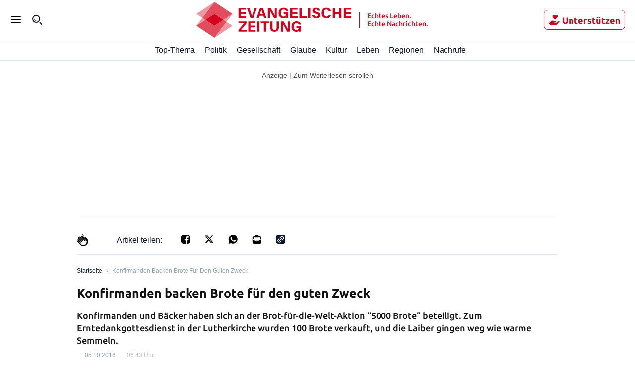

--- FILE ---
content_type: text/html; charset=utf-8
request_url: https://evangelische-zeitung.de/konfirmanden-backen-brote-fuer-den-guten-zweck
body_size: 55475
content:
<!DOCTYPE html><html lang="de"><head><meta charSet="utf-8"/><link rel="preload" as="font" type="font/woff2" href="https://fonts.gstatic.com/s/ubuntu/v20/4iCv6KVjbNBYlgoCxCvjsGyNPYZvgw.woff2" crossorigin="anonymous"/><link rel="preload" as="font" type="font/woff2" href="https://fonts.gstatic.com/s/ubuntu/v20/4iCv6KVjbNBYlgoCjC3jsGyNPYZvgw.woff2" crossorigin="anonymous"/><style>@font-face {font-family:Ubuntu;font-style:normal;font-display:optional;font-weight:700;unicode-range:U+0000-00FF,U+0131,U+0152-0153,U+02BB-02BC,U+02C6,U+02DA,U+02DC,U+0304,U+0308,U+0329,U+2000-206F,U+2074,U+20AC,U+2122,U+2191,U+2193,U+2212,U+2215,U+FEFF,U+FFFD;src:url(https://fonts.gstatic.com/s/ubuntu/v20/4iCv6KVjbNBYlgoCxCvjsGyNPYZvgw.woff2) format('woff2')}
@font-face {font-family:Ubuntu;font-style:normal;font-display:optional;font-weight:500;unicode-range:U+0000-00FF,U+0131,U+0152-0153,U+02BB-02BC,U+02C6,U+02DA,U+02DC,U+0304,U+0308,U+0329,U+2000-206F,U+2074,U+20AC,U+2122,U+2191,U+2193,U+2212,U+2215,U+FEFF,U+FFFD;src:url(https://fonts.gstatic.com/s/ubuntu/v20/4iCv6KVjbNBYlgoCjC3jsGyNPYZvgw.woff2) format('woff2')}</style><title>Konfirmanden backen Brote für den guten Zweck</title><meta name="viewport" content="initial-scale=1, width=device-width, height=device-height, viewport-fit=cover"/><meta name="description" content="Konfirmanden und Bäcker haben sich an der Brot-für-die-Welt-Aktion “5000 Brote” beteiligt. Zum Erntedankgottesdienst in der Lutherkirche wurden 100 Brote verkauft, und die Laiber gingen weg wie warme Semmeln."/><link data-key="headdearticle-/konfirmanden-backen-brote-fuer-den-guten-zweckfalse-canonical" id="headdearticle-/konfirmanden-backen-brote-fuer-den-guten-zweckfalse-canonical" rel="canonical" href="https://www.evangelische-zeitung.de/konfirmanden-backen-brote-fuer-den-guten-zweck"/><meta name="robots" content="max-image-preview:large"/><script type="application/ld+json">{"@context":"http://schema.org","@type":"NewsArticle","description":"Konfirmanden und Bäcker haben sich an der Brot-für-die-Welt-Aktion “5000 Brote” beteiligt. Zum Erntedankgottesdienst in der Lutherkirche wurden 100 Brote verkauft, und die Laiber gingen weg wie warme Semmeln.","url":"https://www.evangelische-zeitung.de/konfirmanden-backen-brote-fuer-den-guten-zweck","inLanguage":"de","datePublished":"2016-10-05T06:43:00.000Z","headline":"Konfirmanden backen Brote für den guten Zweck","author":[],"isPartOf":{"@type":["CreativeWork","Product"],"name":"Evangelische Zeitung","productID":"evangelische-zeitung.de:digital"},"keywords":"","isAccessibleForFree":"True"}</script><meta name="application-name" content="Evangelische Zeitung"/><meta name="apple-mobile-web-app-capable" content="yes"/><meta name="apple-mobile-web-app-status-bar-style" content="default"/><meta name="apple-mobile-web-app-title" content="Evangelische Zeitung"/><meta name="format-detection" content="telephone=no"/><meta name="mobile-web-app-capable" content="yes"/><meta name="msapplication-config" content="/static/icons/browserconfig.xml"/><meta name="msapplication-TileColor" content="#2B5797"/><meta name="msapplication-tap-highlight" content="no"/><meta name="theme-color" content="#ffffff"/><link rel="manifest" href="/static/manifest.json?20220516"/><link rel="icon" type="image/png" sizes="32x32" href="/static/tenant-dependent/favicons/favicon-32x32.png"/><link rel="icon" type="image/png" sizes="16x16" href="/static/tenant-dependent/favicons/favicon-16x16.png"/><link rel="apple-touch-icon" href="/static/tenant-dependent/favicons/apple-touch-icon.png"/><link rel="mask-icon" href="/static/tenant-dependent/favicons/safari-pinned-tab.svg" color="#5bbad5"/><link rel="shortcut icon" href="/static/tenant-dependent/favicons/favicon.ico"/><meta name="twitter:card" content="summary_large_image"/><meta name="twitter:site" content="@Evangelische"/><meta name="twitter:title" content="Konfirmanden backen Brote für den guten Zweck"/><meta name="twitter:description" content="Konfirmanden und Bäcker haben sich an der Brot-für-die-Welt-Aktion “5000 Brote” beteiligt. Zum Erntedankgottesdienst in der Lutherkirche wurden 100 Brote verkauft, und die Laiber gingen weg wie warme "/><meta name="twitter:image" content="https://wp-prod.evangelische-zeitung.de/wp-content/uploads/2019/04Brot-fuer-die-weltWEB.JPG?crop=edges"/><meta name="twitter:image:alt" content="Zufrieden präsentieren die Bäckermeister Karsten Bormann (links) und Harald Luther einen Teil der noch warmen Brote nach Ende der Aktion"/><meta property="og:type" content="article"/><meta property="og:url" content="https://www.evangelische-zeitung.de/konfirmanden-backen-brote-fuer-den-guten-zweck"/><meta property="og:locale" content="de_DE"/><meta property="og:site_name" content="Evangelische Zeitung"/><meta property="og:title" content="Konfirmanden backen Brote für den guten Zweck"/><meta property="og:description" content="Konfirmanden und Bäcker haben sich an der Brot-für-die-Welt-Aktion “5000 Brote” beteiligt. Zum Erntedankgottesdienst in der Lutherkirche wurden 100 Brote verkauft, und die Laiber gingen weg wie warme Semmeln."/><meta property="og:image" content="https://wp-prod.evangelische-zeitung.de/wp-content/uploads/2019/04Brot-fuer-die-weltWEB.JPG?crop=edges"/><meta property="og:image:alt" content="Zufrieden präsentieren die Bäckermeister Karsten Bormann (links) und Harald Luther einen Teil der noch warmen Brote nach Ende der Aktion"/><meta property="article:published_time" content="2016-10-05T06:43:00.000Z"/><meta property="article:section"/><script type="application/ld+json">{"@context":"http://schema.org","@type":"NewsMediaOrganization","name":"Evangelische Zeitung","logo":{"@context":"http://schema.org","@type":"ImageObject","url":"https://www.evangelische-zeitung.de/static/tenant-dependent/favicons/android-chrome-192x192.png","height":192,"width":192},"url":"https://www.evangelische-zeitung.de","description":"Evangelische Zeitung. Echtes Leben. Echte Nachrichten – wir beleuchten für Euch das Geschehen aus christlicher Perspektive","foundingDate":"2017-06-15","sameAs":["https://de.wikipedia.org/wiki/Evangelische_Zeitung"]}</script><script type="text/javascript" id="smartoctokey">
                        (function() {
                            if (window._ain === undefined) {
                                window._ain = {
                                    id: "0",
                                    trackauto: false,
                                };
                                function loadSmartoctoInsights() {
                                    var sf = document.createElement('script');
                                    var t = document.getElementsByTagName('script')[0];
                                    sf.type = 'text/javascript';
                                    sf.async = true;
                                    sf.src = (('https:' == document.location.protocol) ? 'https://d7d3cf2e81d293050033-3dfc0615b0fd7b49143049256703bfce.ssl.cf1.rackcdn.com' : 'http://t.contentinsights.com') + '/stf.js';
                                    t.parentNode.insertBefore(sf, t);
                                }
                                if (!window.loadSmartoctoInsights) {
                                    window.loadSmartoctoInsights = loadSmartoctoInsights;
                                    window.loadSmartoctoInsights();
                                } else {
                                    window.loadSmartoctoInsights();
                                }
                            }
                            if (window.tentacles === undefined || window.tentacles.initiated === undefined) {
                                window.tentacles = {apiToken:'--------', pageType:'article'};
                                function loadSmartocto() {
                                    var e = document.createElement('script');
                                    var n = document.getElementsByTagName('script')[0];
                                    e.type = 'text/javascript';
                                    e.async = true;
                                    e.src = '//tentacles.smartocto.com/ten/tentacle.js';
                                    n.parentNode.insertBefore(e, n);
                                }
                                if (!window.loadSmartocto) {
                                    window.loadSmartocto = loadSmartocto;
                                    window.loadSmartocto();
                                } else {
                                    window.loadSmartocto();
                                }
                            }
                        })();
                        </script><meta property="version" content="d3d877cea03a87600850f62723a2f5f6e9e13416"/><link rel="preconnect" href="https://berliner-zeitung.imgix.net"/><script type="application/ld+json">{"@context":"http://schema.org","@type":"BreadcrumbList","itemListElement":[{"@type":"ListItem","position":1,"name":"Home","item":"https://www.evangelische-zeitung.de/"},{"@type":"ListItem","position":2,"name":"Konfirmanden backen Brote für den guten Zweck"}]}</script><link rel="preload" as="image" imageSrcSet="https://wp-prod.evangelische-zeitung.de/wp-content/uploads/2019/04Brot-fuer-die-weltWEB.JPG?auto=format&amp;fit=max&amp;w=64&amp;auto=compress 64w, https://wp-prod.evangelische-zeitung.de/wp-content/uploads/2019/04Brot-fuer-die-weltWEB.JPG?auto=format&amp;fit=max&amp;w=96&amp;auto=compress 96w, https://wp-prod.evangelische-zeitung.de/wp-content/uploads/2019/04Brot-fuer-die-weltWEB.JPG?auto=format&amp;fit=max&amp;w=128&amp;auto=compress 128w, https://wp-prod.evangelische-zeitung.de/wp-content/uploads/2019/04Brot-fuer-die-weltWEB.JPG?auto=format&amp;fit=max&amp;w=192&amp;auto=compress 192w, https://wp-prod.evangelische-zeitung.de/wp-content/uploads/2019/04Brot-fuer-die-weltWEB.JPG?auto=format&amp;fit=max&amp;w=256&amp;auto=compress 256w, https://wp-prod.evangelische-zeitung.de/wp-content/uploads/2019/04Brot-fuer-die-weltWEB.JPG?auto=format&amp;fit=max&amp;w=353&amp;auto=compress 353w, https://wp-prod.evangelische-zeitung.de/wp-content/uploads/2019/04Brot-fuer-die-weltWEB.JPG?auto=format&amp;fit=max&amp;w=470&amp;auto=compress 470w, https://wp-prod.evangelische-zeitung.de/wp-content/uploads/2019/04Brot-fuer-die-weltWEB.JPG?auto=format&amp;fit=max&amp;w=640&amp;auto=compress 640w, https://wp-prod.evangelische-zeitung.de/wp-content/uploads/2019/04Brot-fuer-die-weltWEB.JPG?auto=format&amp;fit=max&amp;w=705&amp;auto=compress 705w, https://wp-prod.evangelische-zeitung.de/wp-content/uploads/2019/04Brot-fuer-die-weltWEB.JPG?auto=format&amp;fit=max&amp;w=940&amp;auto=compress 940w, https://wp-prod.evangelische-zeitung.de/wp-content/uploads/2019/04Brot-fuer-die-weltWEB.JPG?auto=format&amp;fit=max&amp;w=1080&amp;auto=compress 1080w, https://wp-prod.evangelische-zeitung.de/wp-content/uploads/2019/04Brot-fuer-die-weltWEB.JPG?auto=format&amp;fit=max&amp;w=1240&amp;auto=compress 1240w, https://wp-prod.evangelische-zeitung.de/wp-content/uploads/2019/04Brot-fuer-die-weltWEB.JPG?auto=format&amp;fit=max&amp;w=1410&amp;auto=compress 1410w, https://wp-prod.evangelische-zeitung.de/wp-content/uploads/2019/04Brot-fuer-die-weltWEB.JPG?auto=format&amp;fit=max&amp;w=1880&amp;auto=compress 1880w" imageSizes="(min-width: 77.5rem) 57.75rem, calc(100vw - 3.125rem)" fetchpriority="high"/><meta name="next-head-count" content="48"/><style data-href="/_next/static/css/47467c7aa1cee352.css">.loading_loading__mUc0t{position:fixed;top:0;left:0;width:100vw;height:100vh;z-index:100;background:#00000080}.loading_loading__mUc0t .loading_wrapper__kHZp2{position:absolute;width:128px;height:128px;top:50%;left:50%;transform:translate(-50%,-50%);background:url(/static/tenant-dependent/b-loading.gif) 0 0/contain no-repeat #0000}.loading_loading__mUc0t .loading_wrapper_noimage__noeXI{position:absolute;width:128px;height:128px;top:50%;left:50%;transform:translate(-50%,-50%);background:0 0/contain}.authors_authors-section__X6SyF{display:flex;flex-direction:column;padding:0 1.5625rem}@media only screen and (min-width:560px){.authors_authors-section__X6SyF{padding:0;max-width:618px;margin:0 auto}}.authors_authors-list__cDk8F{height:auto!important;position:relative;z-index:0;margin-bottom:60px}.authors_authors-list__cDk8F div:has(>.authors_author__RnUan) a{border-top:1px solid var(--color-gray-30)}.authors_authors-list__cDk8F div:has(>div[class*=authors_group__heading])+div a{border:none}.authors_author__RnUan{display:flex;padding:1.25rem 1.5625rem 1.25rem 0;width:100%;position:relative}.authors_author__RnUan:hover .authors_author__name__bBEbn{color:var(--color-racing-red)}.authors_author__RnUan:hover .authors_author__entity__zEcv7{color:var(--color-gray-550)}.authors_author__RnUan:hover .authors_author__topic__o3oSv{color:var(--color-racing-red)}.authors_author__content__Brur_{margin-left:.9375rem;justify-content:space-between}.authors_author__content-top__vvaUg,.authors_author__content__Brur_{display:flex;flex-direction:column}.authors_author__name__bBEbn{color:var(--color-gray-550);font-size:18px;line-height:26px;font-weight:500;font-family:Ubuntu,serif;letter-spacing:.4px;font-style:normal;font-stretch:normal}.authors_author__entity__zEcv7{font-size:12px;line-height:18px;letter-spacing:normal;color:var(--color-silver)}.authors_author__entity__zEcv7,.authors_author__topic__o3oSv{font-weight:400;font-family:Ubuntu,sans-serif;font-style:normal;font-stretch:normal}.authors_author__topic__o3oSv{font-size:14px;line-height:20px;letter-spacing:.4px;color:var(--color-red-500)}.authors_author__image__SuZk1{overflow:hidden;height:5rem;width:5rem;min-width:5rem}.authors_author__image--large__tbGuV{width:6.5625rem;min-width:6.5625rem;height:6.5rem}.authors_author__image--large__tbGuV svg{width:6.5rem;height:6.5rem}.authors_group__heading__JReb9{display:block;position:relative;z-index:1;color:var(--color-black)}.authors_group__heading__JReb9 span{font-size:24px;line-height:32px;font-weight:700;font-family:Ubuntu,serif;letter-spacing:.25px;font-style:normal;font-stretch:normal;border-left:.5rem solid var(--color-red-500);padding-left:1rem;margin:1.5rem 0;display:flex;align-items:center;color:var(--color-gray-550);position:relative;z-index:2}.authors_group__heading__JReb9 span:after{content:"";flex:1 1;margin-left:.5rem;height:2px;background-color:var(--color-black-100)}.authors_author-group__WVKcC{display:flex;justify-content:flex-start}.authors_author-group__WVKcC>a{max-width:50%}.authors_author-group__WVKcC>a:nth-child(2),.authors_author-group__WVKcC>a:nth-child(3){border-left:none}@media only screen and (min-width:1024px){.authors_group__heading__JReb9{padding:0;margin:0}.authors_group__heading__JReb9:before{right:0;left:1.25rem}.authors_group__heading__JReb9:after{bottom:0;top:-.75rem}.authors_author-group__WVKcC{border-top:0}}.authors_no-results__Xf_Ny{padding:2rem}.slider_topic-slider__IJRp5{position:relative;width:100%;max-width:100%;border-bottom:1px solid var(--color-neutral-200);background-color:var(--color-white);z-index:10;height:auto}@media only screen and (min-width:1240px){.curated-topic .slider_topic-slider__IJRp5{position:sticky;top:12rem}}.slider_topic-slider__IJRp5 .slider_subtopics__xaX2X{width:100%}.slider_topic-slider__IJRp5 .slider_subtopics__xaX2X .slider_subtopics__title__NnTkQ{padding:16px 30px}.slider_topic-slider__container__XIBMd{position:relative;display:flex;justify-content:center;flex-flow:row nowrap;align-items:center;width:100%;max-width:1240px;height:2.5rem;margin:0 auto;transition:height .25s}.slider_topic-slider__container__XIBMd.slider_hidden__UFzRq{height:0}.slider_topic-slider__container__XIBMd.slider_subtopic__Yp68x{box-shadow:0 2px 4px rgba(var(--color-dark-gray--rgb),.15);clip-path:inset(0 0 -2px 0)}.slider_topic-slider__container__XIBMd .slider_topic-slider__menu__pn3CQ{position:relative;display:flex;flex-flow:row nowrap;align-content:space-between;justify-content:left;align-items:center;height:100%;overflow-x:scroll;white-space:nowrap;list-style:none;margin:0;padding:0 1.5625rem;-ms-overflow-style:none;scrollbar-width:none}.slider_topic-slider__container__XIBMd .slider_topic-slider__menu__pn3CQ::-webkit-scrollbar{display:none}@media only screen and (min-width:1240px){.slider_topic-slider__container__XIBMd .slider_topic-slider__menu__pn3CQ{padding-left:0;padding-right:0;margin-right:1.875rem}.slider_topic-slider__container__XIBMd .slider_topic-slider__menu--expanded__HNp1y{width:100%;margin-right:0}}.slider_topic-slider__container__XIBMd .slider_topic-slider__item__ShaMv{flex:1 0;height:100%;margin:0}.slider_topic-slider__container__XIBMd .slider_topic-slider__item__ShaMv .slider_topic-slider__link__zy8jx{display:flex;align-content:space-around;justify-content:center;align-items:center;position:relative;width:100%;height:100%;color:var(--color-neutral-900);font-size:1rem;font-style:normal;font-weight:400;line-height:1.5rem}.slider_topic-slider__container__XIBMd .slider_topic-slider__item__ShaMv .slider_topic-slider__link__zy8jx svg{width:1.5625rem}.slider_topic-slider__container__XIBMd .slider_topic-slider__item__ShaMv .slider_topic-slider__index__VXJ2J{font-size:1rem;line-height:1.1719rem;color:var(--color-black);font-weight:400}.slider_topic-slider__container__XIBMd .slider_topic-slider__item__ShaMv .slider_topic-slider__index__VXJ2J>a{padding:200px}.slider_topic-slider__container__XIBMd .slider_topic-slider__item__ShaMv .slider_topic-slider__link--active__wxxC9{font-weight:700}.slider_topic-slider__container__XIBMd .slider_topic-slider__item__ShaMv .slider_topic-slider__link--active__wxxC9:before{content:"";position:absolute;bottom:0;left:0;display:block;width:100%;height:3px;background-color:var(--color-red)}.slider_topic-slider__container__XIBMd .slider_topic-slider__item__ShaMv .slider_topic-slider__index--active__fE8lE{font-weight:700}.slider_topic-slider__container__XIBMd .slider_topic-slider__item__ShaMv .slider_topic-slider__index--active__fE8lE:before{content:"";position:absolute;bottom:0;left:-3px;display:block;width:calc(100% + 6px);height:3px;background-color:var(--color-red)}.slider_topic-slider__container__XIBMd .slider_topic-slider__item__ShaMv+.slider_topic-slider__item__ShaMv{margin-left:1.25rem}.slider_topic-slider__container__XIBMd .slider_topic-slider__item__ShaMv+.slider_topic-slider__item--index__D7EXr{margin-left:1.875rem}.slider_topic-slider--hidden__1rAWW,.slider_topic-slider--hidden__1rAWW>nav{height:0}.inline-icon_container__EbGJZ{display:inline-block;min-width:1.125rem;vertical-align:middle;font-size:0;line-height:0}.inline-icon_container__EbGJZ.inline-icon_loading-error__JeaMf{display:none}.inline-icon_container__EbGJZ.inline-icon_loading-error__JeaMf.inline-icon_fallback__3HYLg{display:inline-block;vertical-align:initial;font-size:inherit;line-height:inherit}.inline-icon_container__EbGJZ.inline-icon_loading-placeholder__hFW7l{min-height:18px;min-width:24px;border-radius:4px;opacity:.6;background:var(--color-gray-100)}.inline-icon_container__EbGJZ.inline-icon_loading-placeholder--article__4pH0_{margin-right:.625rem}.authors-index-header_wrapper__Lz1hp{display:flex;justify-content:space-between;align-items:flex-start;flex-flow:wrap;margin:0;padding:2rem 0 1rem;color:var(--color-gray-500)}.layout--slider-hidden .authors-index-header_wrapper__Lz1hp{top:3.75rem}.authors-index-header_header__4jNwa{font-size:28px;line-height:36px;font-weight:700;font-family:Ubuntu,serif;letter-spacing:normal;font-style:normal;font-stretch:normal;text-transform:capitalize;word-break:break-word;color:var(--color-gray-550)}@media only screen and (min-width:1240px){.slider_topic-slider__container__XIBMd .slider_topic-slider__item__ShaMv+.slider_topic-slider__item--index__D7EXr{margin-left:1.594rem}.slider_topic-slider__container__XIBMd .slider_topic-slider__item__ShaMv+.slider_topic-slider__item--index__D7EXr:last-child{margin-right:.781rem}.authors-index-header_wrapper__Lz1hp{padding-top:2.5pxrem}.authors-index-header_back-button-wrapper__b6AfJ{display:inline-flex;height:auto;margin-left:auto;margin-top:0;margin-bottom:.25rem;padding:0 0 0 .5rem}.authors-index-header_header__4jNwa{max-width:100%;white-space:nowrap;font-size:32px;line-height:40px;font-weight:700;font-family:Ubuntu,serif;letter-spacing:.25px;font-style:normal;font-stretch:normal}}.authors-index-header_search__input__rR6oK{position:relative;width:100%;height:40px;margin-bottom:1.5rem;overflow:hidden;margin-right:8px}.authors-index-header_search__input__suffix__AIOyf{font-size:16px;line-height:24px;font-weight:400;font-family:Ubuntu,sans-serif;letter-spacing:normal;font-style:normal;font-stretch:normal;color:var(--color-gray-550);height:24px;position:absolute;top:50%;transform:translateY(-50%);left:10px;align-items:center;display:flex}.authors-index-header_search__input__suffix__AIOyf svg{width:32px;margin-right:8px}.authors-index-header_search__input__rR6oK input{line-height:24px;font-weight:400;font-family:Ubuntu,sans-serif;letter-spacing:normal;font-style:normal;font-stretch:normal;width:100%;border-radius:7px;height:100%;padding:4px 4px 4px 48px;border-width:1px;border-color:var(--color-silver);font-size:.875rem}.authors-index-header_search__input__rR6oK input:focus{outline:0;border-color:var(--color-black-100)}.authors-index-header_slider__fkehb{position:relative;width:100%}.authors-index-header_slider__fkehb [class*=topic-slider__item] a{font-size:14px!important;height:auto!important;color:var(--color-gray-550)!important;transform:translateY(50%)}.authors-index-header_slider__fkehb [class*=slider_topic]{border-bottom:none}.authors-index-header_slider__fkehb ul[class*=slider_topic]{padding:0!important}.authors-index-header_search-clear__AkFUo{position:absolute;border:0;background:#0000;cursor:pointer;right:9px;top:9px;width:20px;height:20px}.authors-index-header_search-clear__AkFUo svg{fill:var(--color-silver)}.authors_authors-section__S5XcU{display:flex;flex-direction:column;align-content:flex-start}.authors_authors-list__PI7Os{height:auto!important;position:relative;z-index:0;margin-bottom:60px}.authors_authors-list--collapsed__HkR2l{min-height:100%}.authors_authors-list--extended-height__gObGe{min-height:auto;height:calc(var(--vh,1vh)*100 - 18rem)}.layout--slider-hidden .authors_authors-list__PI7Os{height:calc(var(--vh,1vh)*100 - 11.625rem)!important;min-height:auto!important}@media only screen and (min-width:1240px){.authors_authors-list__PI7Os{padding-bottom:5rem;height:100%;margin-bottom:unset}}@media only screen and (min-width:1024px)and (max-width:1239px)and (orientation:landscape){.authors_authors-list__PI7Os{padding-bottom:5rem;height:100%;margin-bottom:unset}}.authors_author__w0n6L{display:flex;padding:1.25rem 1rem;width:100%;position:relative}.authors_author__w0n6L:after{content:"";border-top:1px solid var(--color-gray-250);position:absolute;left:1rem;right:1rem;top:-2px}@media only screen and (min-width:1240px){.authors_author__w0n6L{margin-top:1.25rem;margin-bottom:1.125rem;padding:0}.authors_author__w0n6L:after{content:"";display:none}}@media only screen and (min-width:1024px)and (max-width:1239px)and (orientation:landscape){.authors_author__w0n6L{margin-top:1.25rem;margin-bottom:1.125rem;padding:0}.authors_author__w0n6L:after{content:"";display:none}}.authors_author__content__sKJPR{margin-left:.9375rem;justify-content:space-between}.authors_author__content-top__iI_JF,.authors_author__content__sKJPR{display:flex;flex-direction:column}.authors_author__name__EO5iG{font-size:1rem;line-height:1.625rem;font-weight:700}.authors_author__entity__NxOd4{font-size:.875rem;line-height:1.625rem;font-weight:400;color:var(--color-black)}.authors_author__topic__aglYh{font-size:.875rem;line-height:1rem;font-weight:700;color:var(--color-primary)}.authors_author__image__C9QfT{overflow:hidden;height:5rem;width:5rem;min-width:5rem}.authors_author__image--large__Jt2ZE{width:6.5625rem;min-width:6.5625rem;height:6.5rem}.authors_author__image--large__Jt2ZE svg{width:6.5rem;height:6.5rem}.authors_group__heading__HFSTw{display:block;position:relative;font-size:1rem;line-height:1.1719rem;font-weight:400;padding:0 1rem;margin:0;z-index:1;color:var(--color-black)}.authors_group__heading__HFSTw span{position:relative;z-index:2}.authors_group__heading__HFSTw:before{content:"";position:absolute;right:1rem;left:calc(1.25rem + 1rem);top:50%;border-top:thin solid var(--color-black);z-index:1}.authors_group__heading__HFSTw:after{content:"";position:absolute;right:0;left:0;top:0;bottom:-.75rem;z-index:0;background:var(--color-white)}.authors_author-group__M8s_T{display:flex;justify-content:flex-start;border-top:1px solid var(--color-gray-250)}.authors_author-group__M8s_T>a{max-width:33.3333333333%}.authors_author-group__M8s_T>a:nth-child(2),.authors_author-group__M8s_T>a:nth-child(3){padding-left:1.25rem;border-left:1px solid var(--color-gray-250)}@media only screen and (min-width:1240px){.authors_group__heading__HFSTw{padding:0;margin:0}.authors_group__heading__HFSTw:before{right:0;left:1.25rem}.authors_group__heading__HFSTw:after{bottom:0;top:-.75rem}.authors_author-group__M8s_T{border-top:0;border-bottom:1px solid var(--color-gray-250)}}@media only screen and (min-width:1024px)and (max-width:1239px)and (orientation:landscape){.authors_group__heading__HFSTw{padding:0;margin:0}.authors_group__heading__HFSTw:before{right:0;left:1.25rem}.authors_group__heading__HFSTw:after{bottom:0;top:-.75rem}.authors_author-group__M8s_T{border-top:0;border-bottom:1px solid var(--color-gray-250)}}.authors_no-results__MlfO2{padding:2rem}.live-blog_live-blog__fuy4K{height:24px;display:flex;align-items:center;color:var(--color-red-live)}.live-blog_live-blog__fuy4K .live-blog_blink__HMNoL{width:8px;height:8px;margin-right:8px;border-radius:50%;background-color:var(--color-red-live);animation:1.6s ease-in-out infinite live-blog_blinker__iPJmb}.live-blog_live-blog__fuy4K .live-blog_text__DAuaj{font-size:1rem;line-height:24px;font-weight:700;font-family:Ubuntu,sans-serif;letter-spacing:normal;font-style:normal;font-stretch:normal}@keyframes live-blog_blinker__iPJmb{0%{opacity:1}to{opacity:0}}.special-flag-icons_icon__phGML.loader{margin-right:1.3rem}.datetime-visualisation_updated-flag__WMRLq{position:relative;top:3px;display:inline-block;margin-right:4px;color:var(--color-red-500);font-size:1.25rem;line-height:.75rem}.datetime-visualisation_datetime__s26Xe{white-space:nowrap}.share-panel_wrapper__3tHN9{display:none}@media only screen and (min-width:1240px){.share-panel_wrapper__3tHN9{display:flex;align-items:center;justify-content:flex-end;position:absolute;width:100%;visibility:hidden;opacity:0;transform:translateX(2.5%);transition:visibility .13s,opacity .5s,transform .5s;cursor:auto;z-index:1}.share-panel_wrapper__3tHN9.share-panel_active__5qIXe{visibility:visible;opacity:1;transform:translateX(0);background-color:var(--color-gray-50);transition:visibility .5s,opacity .5s,transform .5s}.share-panel_wrapper__3tHN9.share-panel_active__5qIXe.share-panel_gray-background__002EI{background-color:var(--color-gray-350)}}@media only screen and (min-width:1024px)and (max-width:1239px)and (orientation:landscape){.share-panel_wrapper__3tHN9{display:flex;align-items:center;justify-content:flex-end;position:absolute;width:100%;visibility:hidden;opacity:0;transform:translateX(2.5%);transition:visibility .13s,opacity .5s,transform .5s;cursor:auto;z-index:1}.share-panel_wrapper__3tHN9.share-panel_active__5qIXe{visibility:visible;opacity:1;transform:translateX(0);background-color:var(--color-gray-50);transition:visibility .5s,opacity .5s,transform .5s}.share-panel_wrapper__3tHN9.share-panel_active__5qIXe.share-panel_gray-background__002EI{background-color:var(--color-gray-350)}}.share-panel_title__fuhXm{color:var(--color-black);font-size:.875rem;padding-bottom:.1875rem}.share-panel_vendor-icon__dFXrf{width:1.25rem;height:1.25rem;background-color:#424348;margin-right:max(.5rem,.875rem)}.share-panel_vendor-icon-sm__r3l_T{width:1.1rem;height:1.1rem;background-color:#424348;margin-right:9px}.share-panel_twitter-icon__9nXwM{-webkit-mask:url(/static/icons/x.svg) no-repeat center;mask:url(/static/icons/x.svg) no-repeat center}.share-panel_facebook-icon__QiHEs{-webkit-mask:url(/static/icons/facebook.svg) no-repeat center;mask:url(/static/icons/facebook.svg) no-repeat center}.share-panel_linkedin-icon__C4o8P{-webkit-mask:url(/static/icons/linkedin.svg) no-repeat center;mask:url(/static/icons/linkedin.svg) no-repeat center}.share-panel_whatsapp-icon__F6mwd{-webkit-mask:url(/static/icons/whatsapp.svg) no-repeat center;mask:url(/static/icons/whatsapp.svg) no-repeat center}.share-panel_envelop-icon__Lt41e{-webkit-mask:url(/static/icons/envelop.svg) no-repeat center;mask:url(/static/icons/envelop.svg) no-repeat center}.share-panel_copy-link-icon__MgKL7{-webkit-mask:url(/static/icons/copy-link.svg) no-repeat center;mask:url(/static/icons/copy-link.svg) no-repeat center}.share-panel_pocket-icon__6C3Ed{-webkit-mask:url(/static/icons/pocket.svg) no-repeat center;mask:url(/static/icons/pocket.svg) no-repeat center}.share-panel_menu__MxX35{display:flex;align-items:center;padding-top:.125rem;list-style:none;height:100%}.share-panel_menu__MxX35 button{all:unset;cursor:pointer}.share-panel_menu__MxX35 button:hover div{background-color:var(--color-blue)}.share-panel_article-menu__mrmcX{justify-content:space-between;align-items:center;padding-top:0;margin-right:0;width:100%;background-color:#fff}.share-panel_article-menu__mrmcX li:not(:first-child){margin-left:1rem;margin-right:0}.share-panel_article-menu__mrmcX button div{margin-right:0;background-color:#000}.articlepreviewfooter_base__zaXKf{position:relative;display:flex;align-items:center;justify-content:space-between}.articlepreviewfooter_base__zaXKf .paragraph--sm{line-height:1.375rem;font-weight:700}.articlepreviewfooter_base__zaXKf .paragraph--xs{font-size:.875rem;line-height:1.375rem;font-weight:400;font-family:Ubuntu,sans-serif;letter-spacing:normal;font-style:normal;font-stretch:normal}.articlepreviewfooter_base--author__G3lds a,.articlepreviewfooter_base--author__G3lds p{line-height:1rem}.articlepreviewfooter_info__HaczA{justify-content:space-between;align-items:center;width:100%}.articlepreviewfooter_author__ECifv,.articlepreviewfooter_info__HaczA{display:flex;flex-wrap:wrap;row-gap:.3125rem;column-gap:.625rem}.articlepreviewfooter_tag__6Ya1z{overflow:hidden;color:var(--color-primary);white-space:nowrap;cursor:pointer}.articlepreviewfooter_tag__6Ya1z .paragraph--color-inherit,.articlepreviewfooter_tag__6Ya1z a{display:inline-block;color:var(--color-neutral-500)}.articlepreviewfooter_time__zuDWZ{color:var(--color-neutral-400)}.articlepreviewfooter_share-section__4dHlj{display:flex;gap:1rem}.articlepreviewfooter_share-section__4dHlj .articlepreviewfooter_button__zotXV{background-color:initial;cursor:pointer}.articlepreviewfooter_share-section__4dHlj img{filter:invert(49%) sepia(6%) saturate(396%) hue-rotate(201deg) brightness(90%) contrast(86%)}.articlepreviewfooter_advertisement__bv3Vh{color:var(--color-gray-300)}.article-preview_picture__S5O1i{position:relative;display:block;margin-bottom:1rem}.article-preview_picture__S5O1i img{border-radius:8px}.article-preview_picture--horizontal-small__tnAjs{min-width:3.875rem;height:3.875rem;overflow:hidden}.article-preview_picture--horizontal-wide__qYd0A{aspect-ratio:2;margin-left:0;width:100%;max-width:100%;min-height:10.75rem!important}@media only screen and (min-width:1240px){.article-preview_picture__S5O1i{transition:height .5s,width .5s}.article-preview_picture--horizontal-wide__qYd0A{width:auto;min-height:auto;margin-left:0}}.article-preview_picture--weight-3__Nywql{min-height:6.25rem;min-width:6.25rem;max-width:6.25rem;max-height:6.25rem;overflow:hidden}.article-preview_picture--weight-3__Nywql .article-preview_overlay__Hfw9J{top:75%!important;right:3%!important}.article-preview_picture--weight-4__lhnxj,.article-preview_picture--weight-5__d5COG{margin-left:-1.5625rem;width:calc(100% + 1.5625rem * 2);min-height:25rem}.article-preview_picture__S5O1i .article-preview_overlay__Hfw9J{font-size:.75rem;line-height:1.125rem;font-weight:400;font-family:Ubuntu,sans-serif;letter-spacing:normal;font-style:normal;font-stretch:normal;color:#424348;position:absolute;top:90%;right:1%;background-color:var(--color-white);opacity:.8;padding:1px .542rem;text-align:center}.article-preview_base__Ckitz{position:relative;padding:1rem 0;background:#0000}.article-preview_base__Ckitz .article-preview_anchor__0BvHw{position:absolute;left:0;width:100%;height:1px;transform:translateY(-6rem)}@media only screen and (min-width:1024px)and (max-width:1239px)and (orientation:landscape){.article-preview_base__Ckitz .article-preview_anchor__0BvHw{transform:translateY(-6.625rem)}}.article-preview_base__Ckitz+.article-preview_base__Ckitz,.mobile-slider--track .article-preview_base__Ckitz+.article-preview_base__Ckitz{box-shadow:none}.article-preview_homepage-first__eD3U9{padding-top:0}.article-preview_author-image__lZpUH{margin-right:1.25rem}.article-preview_image__Qxx3Z{padding:0 25px!important}@media only screen and (min-width:1240px){.article-preview_picture--weight-4__lhnxj,.article-preview_picture--weight-5__d5COG{aspect-ratio:1.5;width:auto;min-height:auto;margin-left:0}.article-preview_base__Ckitz .article-preview_anchor__0BvHw{transform:translateY(-6.625rem)}.article-preview_base__Ckitz.article-preview_horizontal-wide__xnMex .article-preview_body__MX5vg{display:flex;margin-bottom:0}.article-preview_base__Ckitz.article-preview_horizontal-wide__xnMex a{width:67.097%;margin-right:1rem}.article-preview_base__Ckitz.article-preview_horizontal-wide__xnMex .article-preview_picture__S5O1i{width:100%;max-width:52rem;margin:0 1rem 0 0;aspect-ratio:16/9}.article-preview_base__Ckitz.article-preview_horizontal-wide__xnMex .article-preview_content__O_GxB{display:flex;flex:1 1;flex-direction:column}.article-preview_base__Ckitz.article-preview_horizontal-wide__xnMex .article-preview_description__PacCe{flex:1 1}div[class*=featured-articles_medium-horizontal-list] .article-preview_base__Ckitz+.article-preview_base__Ckitz,div[class*=featured-articles_medium-horizontal-list] .article-preview_base__Ckitz:not(:last-child){box-shadow:none}.article-preview_image__Qxx3Z{padding:0!important}.article-preview_body__MX5vg{overflow:hidden}}.article-preview_title__hSsq4{text-align:left;word-break:break-word;-webkit-hyphens:manual;hyphens:manual;margin:0}.article-preview_title__hSsq4 .heading--h5{line-height:2rem;font-size:1.5rem;letter-spacing:.25px}.article-preview_title__hSsq4 [class^=inline-icon_container]:not(.loader){margin:0 .625rem 0 0}.article-preview_title__hSsq4 img,.article-preview_title__hSsq4 svg{width:1.6875rem;height:auto;max-height:1.3125rem;vertical-align:middle;border-radius:8px}.article-preview_description__PacCe{text-align:left;word-break:break-word;-webkit-hyphens:manual;hyphens:manual;margin-bottom:.75rem;padding-top:.5rem;line-height:1.5rem;font-size:1rem;font-weight:400;color:var(--color-neutral-500)}.article-preview_description__PacCe .article-preview_author-names__A0jf8{font-size:.75rem;line-height:1.125rem;color:var(--color-neutral-500)}.article-preview_body__MX5vg{margin-bottom:.625rem}.article-preview_highlighted__GBXzy{background:var(--color-gray-50)}.article-preview_divider__KjEKY{border-bottom:thin solid var(--color-gray-300)}.article-preview_wide__KW1_g{padding:1rem 0}.article-preview_wide__KW1_g .article-preview_footer-area__0MKln,.article-preview_wide__KW1_g .article-preview_title__hSsq4{padding:0 1.5625rem}.article-preview_metadata__LP8P9{margin-bottom:1.25rem;font-size:.875rem;font-family:Ubuntu,sans-serif}.article-preview_metadata-caption__6VbNs{font-weight:500}.article-preview_metadata-source__tla4u{margin-left:.375rem;font-weight:300}.article-preview_horizontal-small__DyIzz .article-preview_body__MX5vg,.article-preview_weight-1__e31CS .article-preview_body__MX5vg,.article-preview_weight-3__IoE5P .article-preview_body__MX5vg{display:flex}.article-preview_horizontal-small__DyIzz .article-preview_picture__S5O1i,.article-preview_weight-1__e31CS .article-preview_picture__S5O1i,.article-preview_weight-3__IoE5P .article-preview_picture__S5O1i{margin-bottom:0;margin-right:1rem}.article-preview_horizontal-small__DyIzz .article-preview_description__PacCe,.article-preview_weight-1__e31CS .article-preview_description__PacCe,.article-preview_weight-3__IoE5P .article-preview_description__PacCe{margin:0}.article-preview_horizontal-small__DyIzz .article-preview_image__Qxx3Z,.article-preview_weight-1__e31CS .article-preview_image__Qxx3Z,.article-preview_weight-3__IoE5P .article-preview_image__Qxx3Z{width:6.5625rem;height:6.5625rem}.article-preview_horizontal-small__DyIzz .article-preview_image__Qxx3Z{width:3.875rem;height:3.875rem}.article-preview_horizontal-small__DyIzz .heading--h5{font-size:1rem;line-height:1.5rem;font-weight:700;font-family:Ubuntu,serif;letter-spacing:normal;font-style:normal;font-stretch:normal}.article-preview_horizontal-wide__xnMex .heading--h5{font-size:1.5rem;line-height:1.75rem}.article-preview_content__O_GxB{position:relative;width:100%}.article-preview_vertical-large__DrX1F{border-bottom:0}.article-preview_vertical-large__DrX1F .article-preview_picture__S5O1i{width:calc(100% + 1.5625rem * 2);min-height:20.1875rem;margin-left:-1.5625rem}@media only screen and (min-width:1240px){.article-preview_horizontal-wide__xnMex .heading--h5{font-size:1.875rem;line-height:2rem}.article-preview_vertical-large__DrX1F .article-preview_picture__S5O1i{aspect-ratio:16/9;width:auto;height:auto;min-height:auto;margin-left:0}.article-preview_vertical-regular__ALkM9 .article-preview_body__MX5vg,.article-preview_vertical-wide__gVq8y .article-preview_body__MX5vg{margin-bottom:0}}.article-preview_vertical-large__DrX1F .article-preview_content__O_GxB{width:100%!important}.article-preview_vertical-large__DrX1F .article-preview_content__O_GxB .article-preview_title__hSsq4 h5{font-size:1.5625rem;line-height:2.1875rem;font-weight:700;font-family:Ubuntu,serif}.article-preview_vertical-large__DrX1F .article-preview_content__O_GxB .article-preview_description__PacCe{font-size:1rem;line-height:1.5rem;font-weight:400;font-family:Ubuntu,sans-serif}.article-preview_vertical-regular__ALkM9,.article-preview_vertical-wide__gVq8y{border-bottom:0}.article-preview_vertical-regular__ALkM9 .article-preview_picture__S5O1i,.article-preview_vertical-wide__gVq8y .article-preview_picture__S5O1i{max-width:100%;height:auto;max-height:none;min-height:auto!important;margin-bottom:1rem;aspect-ratio:1.5}.article-preview_vertical-regular__ALkM9 .article-preview_content__O_GxB .article-preview_description__PacCe,.article-preview_vertical-wide__gVq8y .article-preview_content__O_GxB .article-preview_description__PacCe{font-size:1rem;line-height:1.5rem;font-weight:400;font-family:Ubuntu,sans-serif;padding-top:.5rem}.article-preview_vertical-regular__ALkM9 .article-preview_content__O_GxB .article-preview_description__PacCe a,.article-preview_vertical-wide__gVq8y .article-preview_content__O_GxB .article-preview_description__PacCe a{color:var(--color-neutral-500)}.article-preview_vertical-regular__ALkM9{overflow:hidden}@media only screen and (min-width:1240px){.article-preview_vertical-regular__ALkM9 .article-preview_picture__S5O1i,.article-preview_vertical-wide__gVq8y .article-preview_picture__S5O1i{width:100%;max-width:none;min-height:auto}.article-preview_vertical-regular__ALkM9 .article-preview_content__O_GxB .article-preview_description__PacCe,.article-preview_vertical-wide__gVq8y .article-preview_content__O_GxB .article-preview_description__PacCe{margin-bottom:.5rem;font-size:1rem;line-height:1.5}.article-preview_vertical-regular__ALkM9{overflow:initial}.article-preview_vertical-wide__gVq8y .article-preview_picture__S5O1i{width:auto;height:auto;min-height:auto;margin-left:0;max-height:21.875rem;overflow-y:hidden}}.article-preview_vertical-regular__ALkM9 .article-preview_title__hSsq4 .heading--h5{font-size:1.5rem;line-height:2rem;letter-spacing:normal}.article-preview_vertical-wide__gVq8y .article-preview_picture__S5O1i{aspect-ratio:1.5}.article-preview_vertical-wide__gVq8y .article-preview_content__O_GxB .article-preview_title__hSsq4 .heading--h5{font-size:1.25rem;line-height:1.75rem}.article-preview_horizontal-medium-teaser__KD1v_,.article-preview_horizontal-medium__kH6b9,.article-preview_horizontal-regular__ibTC5{position:relative}.article-preview_horizontal-medium-teaser__KD1v_ .article-preview_body__MX5vg,.article-preview_horizontal-medium__kH6b9 .article-preview_body__MX5vg,.article-preview_horizontal-regular__ibTC5 .article-preview_body__MX5vg{display:flex;flex-direction:row;margin-bottom:0}.article-preview_horizontal-medium-teaser__KD1v_ .article-preview_picture__S5O1i,.article-preview_horizontal-medium__kH6b9 .article-preview_picture__S5O1i,.article-preview_horizontal-regular__ibTC5 .article-preview_picture__S5O1i{width:100%;margin-bottom:0;max-width:18.5625rem!important;overflow:hidden;aspect-ratio:1.073;height:-moz-fit-content;height:fit-content}.article-preview_horizontal-medium-teaser__KD1v_ .article-preview_content__O_GxB,.article-preview_horizontal-medium__kH6b9 .article-preview_content__O_GxB,.article-preview_horizontal-regular__ibTC5 .article-preview_content__O_GxB{padding-left:1rem;padding-bottom:.7813rem;min-width:17.6875rem}.article-preview_horizontal-medium-teaser__KD1v_ .article-preview_content__O_GxB .article-preview_title__hSsq4,.article-preview_horizontal-medium__kH6b9 .article-preview_content__O_GxB .article-preview_title__hSsq4,.article-preview_horizontal-regular__ibTC5 .article-preview_content__O_GxB .article-preview_title__hSsq4{font-size:1.0625rem;line-height:1.4875rem;font-weight:700;font-family:Ubuntu,serif}.article-preview_horizontal-medium-teaser__KD1v_ .article-preview_content__O_GxB .article-preview_description__PacCe,.article-preview_horizontal-medium__kH6b9 .article-preview_content__O_GxB .article-preview_description__PacCe,.article-preview_horizontal-regular__ibTC5 .article-preview_content__O_GxB .article-preview_description__PacCe{font-size:1rem;line-height:1.5rem;font-weight:400;font-family:Ubuntu,sans-serif}.article-preview_horizontal-medium-teaser__KD1v_ .article-preview_article-footer__29uym,.article-preview_horizontal-medium__kH6b9 .article-preview_article-footer__29uym,.article-preview_horizontal-regular__ibTC5 .article-preview_article-footer__29uym{position:relative;z-index:1}.article-preview_horizontal-regular__ibTC5 .article-preview_content__O_GxB{width:20rem}@media only screen and (min-width:1240px)and (min-width:1240px){.layout--menu-open .article-preview_horizontal-medium-teaser__KD1v_ .article-preview_content__O_GxB,.layout--menu-open .article-preview_horizontal-medium__kH6b9 .article-preview_content__O_GxB{width:15.875rem}}.article-preview_horizontal-medium-teaser__KD1v_ .article-preview_content__O_GxB{width:100%}.article-preview_horizontal-medium-teaser__KD1v_ .article-preview_picture__S5O1i{max-width:8.4375rem}.article-preview_horizontal-medium__kH6b9 .article-preview_content__O_GxB{width:22rem}.article-preview_horizontal-medium__kH6b9 .article-preview_content__O_GxB .article-preview_title__hSsq4 .heading--h5{font-size:1.5rem;line-height:2rem}.article-preview_horizontal-medium__kH6b9 .article-preview_picture__S5O1i{max-width:15.4375rem}.article-preview_weight-3__IoE5P .article-preview_body__MX5vg{align-items:flex-start}.article-preview_weight-3__IoE5P .article-preview_body__MX5vg .article-preview_picture__S5O1i+.article-preview_content__O_GxB,.article-preview_weight-3__IoE5P .article-preview_content__O_GxB{width:calc(100% - 116px)}.article-preview_weight-3__IoE5P .article-preview_content__O_GxB .article-preview_title__hSsq4 .heading--h5{font-size:1.25rem;line-height:1.75rem}div[class*=article_teasers] .article-preview_base__Ckitz div[class*=article-preview_picture]{min-width:5.625rem;max-width:5.625rem;min-height:5.625rem;max-height:5.625rem}div[class*=article_teasers] .article-preview_base__Ckitz div[class*=article-preview_content]{display:flex;flex-direction:column;justify-content:space-between;padding:0 1rem;min-width:15.625rem;max-width:15.625rem}div[class*=article_teasers] .article-preview_base__Ckitz div[class*=article-preview_content] .heading--h5{font-size:1rem;line-height:1.5rem;letter-spacing:.4px}@media only screen and (min-width:1240px){.article-preview_horizontal-medium__kH6b9 .article-preview_body__MX5vg>a,.article-preview_horizontal-regular__ibTC5 .article-preview_body__MX5vg>a{width:100%;min-width:9.1875rem;max-width:18.5625rem!important}.article-preview_horizontal-medium-teaser__KD1v_ .article-preview_content__O_GxB,.article-preview_horizontal-medium__kH6b9 .article-preview_content__O_GxB{padding-bottom:0}.article-preview_weight-4__3htoY{padding-left:1.25rem;padding-right:1.25rem;background:var(--color-gray-350);margin:1.25rem 0 0}.article-preview_weight-3__IoE5P .article-preview_content__O_GxB{width:100%}.article-preview_weight-3__IoE5P .article-preview_content__O_GxB .article-preview_title__hSsq4 .heading--h5{font-size:1.5rem;line-height:2rem}div[class*=article_teasers] .article-preview_base__Ckitz{margin:10px 0;width:50%}div[class*=article_teasers] .article-preview_base__Ckitz div[class*=article-preview_content]{position:relative;max-width:100%}div[class*=article_teasers] .article-preview_base__Ckitz div[class*=article-preview_picture]{min-width:10rem;max-width:10rem;min-height:8.5rem;max-height:8.5rem}div[class*=article_teasers] .article-preview_base__Ckitz+.article-preview_base__Ckitz,div[class*=article_teasers] .article-preview_base__Ckitz:first-child{box-shadow:none}div[class*=article_teasers] .article-preview_base__Ckitz:nth-child(odd),div[class*=article_teasers] .article-preview_base__Ckitz:nth-child(odd):last-child{box-shadow:inset -1px 0 0 0 var(--color-gray-100)}div[class*=article_teasers] .article-preview_base__Ckitz:nth-child(2n) div[class*=article-preview_picture]{margin-left:1rem}div[class*=article_teasers] .article-preview_base__Ckitz:nth-child(2n):after{content:"";display:block;position:absolute;left:-100%;right:0;bottom:-10px;height:1px;background-color:var(--color-gray-100)}div[class*=article_teasers] .article-preview_base__Ckitz:last-child{box-shadow:none}div[class*=article_teasers] .article-preview_base__Ckitz:last-child:after{content:"";height:0}}div[class*=article_teaserOne] .article-preview_base__Ckitz div[class*=article-preview_picture]{min-width:5.625rem;max-width:5.625rem;min-height:5.625rem;max-height:5.625rem}div[class*=article_teaserOne] .article-preview_base__Ckitz div[class*=article-preview_content]{flex-direction:column;justify-content:space-between;padding:0 1rem;min-width:15.625rem;max-width:15.625rem}div[class*=article_teaserOne] .article-preview_base__Ckitz div[class*=article-preview_content] .heading--h5{font-size:1rem;line-height:1.5rem;letter-spacing:.4px}@media only screen and (min-width:1240px){div[class*=article_teaserOne] .article-preview_base__Ckitz div[class*=article-preview_picture]{min-width:10rem;max-width:10rem;min-height:8.5rem;max-height:8.5rem}div[class*=article_teaserOne] .article-preview_base__Ckitz div[class*=article-preview_content]{display:flex;flex-direction:column;justify-content:space-between;padding-bottom:0;padding-left:1rem;width:100%;max-width:100%}.desktop-grid .article-preview_vertical-regular__ALkM9{box-shadow:none;display:flex;flex-direction:column;justify-content:space-between;width:25%;padding:0 1rem}.desktop-grid .article-preview_vertical-regular__ALkM9 .article-preview_picture__S5O1i{height:12rem;margin-bottom:1rem}.desktop-grid .article-preview_vertical-regular__ALkM9 .article-preview_content__O_GxB{margin-bottom:.5rem}.desktop-grid .article-preview_vertical-regular__ALkM9 .article-preview_content__O_GxB h3[class*=heading]{font-size:1.125rem;line-height:1.75rem;font-weight:400}.desktop-grid .article-preview_vertical-regular__ALkM9:nth-child(4n){box-shadow:none;padding-right:0}.desktop-grid .article-preview_vertical-regular__ALkM9:first-child,.desktop-grid .article-preview_vertical-regular__ALkM9:nth-child(5n){padding-left:0}.desktop-grid .article-preview_vertical-regular__ALkM9:nth-child(5n):before{content:"";display:block;position:absolute;left:0;right:-300%;top:-1.5rem;height:1px;background-color:var(--color-gray-100)}}.article-preview_author-names__A0jf8{font-size:.75rem;line-height:1.125rem;color:var(--color-neutral-500)}.catch-line_wrapper__FWXaV{width:100%;position:relative}.catch-line_wrapper__FWXaV .catch-line_catch-line__cuUhk{background:0 0}.catch-line_wrapper__FWXaV .catch-line_catch-line__cuUhk p{font-size:14px;line-height:20px;font-weight:400;font-family:Ubuntu,sans-serif;letter-spacing:.4px;font-style:normal;font-stretch:normal;color:var(--color-white);padding-bottom:3px;vertical-align:text-top;display:inline-block}.catch-line_wrapper__FWXaV .catch-line_catch-line__cuUhk p span{padding:5px;background-color:var(--color-red-500)}.catch-line_wrapper__FWXaV .catch-line_divider___605g{height:0}.layout-heading_header__wQpDY{margin:0 0 2rem;display:flex;align-items:center}.layout-heading_header__wQpDY .layout-heading_title__A_y_i{font-size:24px;line-height:32px;font-weight:700;font-family:Ubuntu,serif;letter-spacing:.25px;font-style:normal;font-stretch:normal;border-left:.5rem solid var(--color-red-500);padding-left:1rem;display:flex;align-items:center;color:var(--color-gray-550);margin:0;width:100%}.layout-heading_header__wQpDY .layout-heading_title__A_y_i:after{content:"";flex:1 1;margin-left:.5rem;height:2px;background-color:var(--color-black-100)}.layout-heading_header__wQpDY>a{font-size:16px;line-height:24px;font-weight:400;font-family:Ubuntu,sans-serif;letter-spacing:normal;font-style:normal;font-stretch:normal;margin-left:8px;color:var(--color-gray-550);background:0 0;border:none;cursor:pointer}.news-ticker_wrapper__SZOoL{padding-top:1rem}.news-ticker_wrapper__SZOoL div[class*=article-preview_small]{padding:24px 0;box-shadow:none;border-bottom:1px solid var(--color-gray-30);min-height:unset}.news-ticker_wrapper__SZOoL div[class*=article-preview_small]:first-child{padding-top:0}.news-ticker_wrapper__SZOoL div[class*=article-preview_small]:last-child{margin-bottom:1rem;border:none}.news-ticker_wrapper__SZOoL div[class*=article-preview_small]>a{padding:0;min-height:unset;flex-direction:row}.news-ticker_wrapper__SZOoL div[class*=article-preview_small]>a div[class*=article-preview_picture]{max-width:104px}.news-ticker_wrapper__SZOoL div[class*=article-preview_small] div[class*=catch-line_wrapper] p{overflow:hidden;display:-webkit-inline-box;-webkit-box-orient:vertical;-webkit-line-clamp:2;white-space:pre-wrap}.news-ticker_wrapper__SZOoL div[class*=article-preview_small] div[class*=catch-line_wrapper] p span{padding:0;background:0 0}.news-ticker_header__5A3JA{margin:0 0 2rem;display:flex;align-items:center}.news-ticker_header__5A3JA .news-ticker_title__B_ALP{font-size:24px;line-height:32px;font-weight:700;font-family:Ubuntu,serif;letter-spacing:.25px;font-style:normal;font-stretch:normal;border-left:.5rem solid var(--color-red-500);padding-left:1rem;display:flex;align-items:center;color:var(--color-gray-550);margin:0;width:100%}.news-ticker_header__5A3JA .news-ticker_title__B_ALP:after{content:"";flex:1 1;margin-left:.5rem;height:2px;background-color:var(--color-black-100)}.news-ticker_header__5A3JA>a{font-size:16px;line-height:24px;font-weight:400;font-family:Ubuntu,sans-serif;letter-spacing:normal;font-style:normal;font-stretch:normal;margin-left:8px;color:var(--color-gray-500);background:0 0;border:none;cursor:pointer}.topic-description_wrapper__noLXi{width:100%;padding:0 16px}.topic-description_wrapper__noLXi .topic-description_header__J9ff1{font-size:28px;line-height:36px;font-weight:700;font-family:Ubuntu,serif;letter-spacing:normal;font-style:normal;font-stretch:normal;margin:16px 0 8px;color:var(--color-gray-550)}@media only screen and (min-width:1240px){.topic-description_wrapper__noLXi{padding:0}.topic-description_wrapper__noLXi .topic-description_header__J9ff1{font-size:32px;line-height:40px;font-weight:700;font-family:Ubuntu,serif;letter-spacing:.25px;font-style:normal;font-stretch:normal}.topic-description_picture__FsJBX img{width:100%}}.topic-description_description__PAWXK{position:relative}.topic-description_description__PAWXK .topic-description_text__sx2F1{font-size:1rem;line-height:150%;font-weight:400;font-family:Ubuntu,sans-serif;letter-spacing:normal;font-style:normal;font-stretch:normal;color:var(--color-gray-550)}.topic-description_description__PAWXK .topic-description_text__sx2F1 *{font-size:1rem;line-height:150%;font-weight:Ubuntu,sans-serif;font-family:Ubuntu,sans-serif;letter-spacing:normal;font-style:normal;font-stretch:normal}.topic-description_description__PAWXK .topic-description_text__sx2F1>div{overflow:hidden;display:-webkit-box;-webkit-box-orient:vertical;-webkit-line-clamp:5;white-space:pre-wrap}.topic-description_description__PAWXK .topic-description_text__sx2F1>div a{text-decoration:underline;color:var(--color-gray-500)}.topic-description_description__PAWXK .topic-description_text__sx2F1>div a:hover{color:var(--color-racing-red)}.topic-description_description__PAWXK .topic-description_text__sx2F1.topic-description_expanded___VVWu>div{display:inline}.topic-description_description__PAWXK .topic-description_expand__QT58p{font-size:1rem;line-height:150%;font-weight:400;font-family:Ubuntu,sans-serif;letter-spacing:normal;font-style:normal;font-stretch:normal;text-decoration:underline;padding-top:5px;display:inline-block;background:0 0;border:none;cursor:pointer;color:var(--color-gray-550)}.topic-description_description__PAWXK .topic-description_expand__QT58p:hover{color:var(--color-racing-red)}@media only screen and (min-width:1024px){.topic-description_wrapper__noLXi{max-width:618px;margin:0 auto}.topic-description_description__PAWXK{width:100%}.topic-description_description__PAWXK .topic-description_text__sx2F1{font-size:1rem}.topic-description_description__PAWXK .topic-description_text__sx2F1>div{-webkit-line-clamp:3}}.topic-description_picture__FsJBX{width:100%;line-height:0;aspect-ratio:2/1}.topic-description_picture__FsJBX>span{display:block!important}.topic-description_picture__FsJBX img{width:100%;height:100%;object-fit:cover}.animated-placeholder_wrapper__8r_xp{position:relative;width:100%;overflow:hidden;aspect-ratio:.537;background:url(/_next/static/media/placeholder.aceabeea.svg) 0 0/cover no-repeat}.animated-placeholder_wrapper__8r_xp:before{content:"";position:absolute;top:0;right:0;bottom:0;left:50%;z-index:1;width:500%;margin-left:-250%;pointer-events:none;background:linear-gradient(to right,rgba(var(--color-white--rgb),0) 46%,rgba(var(--color-white--rgb),.35) 50%,rgba(var(--color-white--rgb),0) 54%) 50% 50%;animation:.8s linear infinite animated-placeholder_placeholder-animation__iXOiF}@keyframes animated-placeholder_placeholder-animation__iXOiF{0%{transform:translate3d(-30%,0,0)}to{transform:translate3d(30%,0,0)}}.arrow-icon_arrow__nbtsK{cursor:pointer}.arrow-icon_right__jE70R{transform:rotate(0)}.arrow-icon_left__ftzaa{transform:rotate(180deg)}.arrow-icon_disabled__TOpp2{color:var(--color-gray-200);cursor:not-allowed}.thematic-section_wrapper__AGUWs{position:relative;grid-area:thematic-section;z-index:1}.thematic-section_wrapper__AGUWs .thematic-section_anchor__QYxfC{position:absolute;left:0;width:100%;height:1px;transform:translateY(-6rem)}@media only screen and (min-width:1240px){.thematic-section_wrapper__AGUWs .thematic-section_anchor__QYxfC{transform:translateY(-6.625rem)}.thematic-section_wrapper__AGUWs{margin:1px 0 0}}@media only screen and (min-width:1024px)and (max-width:1239px)and (orientation:landscape){.thematic-section_wrapper__AGUWs .thematic-section_anchor__QYxfC{transform:translateY(-6.625rem)}.thematic-section_wrapper__AGUWs{margin:1px 0 0}}.thematic-section_header__Ql14i{width:100%;margin:0 0 .75rem;padding:0}.thematic-section_header__Ql14i h2{color:var(--color-gray-500);text-transform:none;font-size:1rem;line-height:1.5rem;font-weight:700;letter-spacing:.4px}.thematic-section_header__Ql14i h2 svg{height:.75rem;margin-left:12px}.thematic-section_header__Ql14i h2 .thematic-section_mehr__JfWnR{display:none}div[class^=featured-articles_large-article-group] .thematic-section_header__Ql14i{margin:0}@media only screen and (min-width:1240px){.thematic-section_header__Ql14i{margin:0 0 1rem}.thematic-section_header__Ql14i h2{padding-top:0}div[class^=featured-articles_large-article-group] .thematic-section_header__Ql14i{margin:0 0 1.875rem}}@media only screen and (min-width:1024px)and (max-width:1239px)and (orientation:landscape){.thematic-section_header__Ql14i{margin:0 0 1rem}.thematic-section_header__Ql14i h2{padding-top:0}div[class^=featured-articles_large-article-group] .thematic-section_header__Ql14i{margin:0 0 1.875rem}}.thematic-section_bottom-group__O_aXX{box-shadow:0 -1px 0 var(--color-gray-100);display:flex;justify-content:center;flex-direction:column;padding:0}.thematic-section_bottom-group__O_aXX div[class*=article-preview_footer-area__]{margin-top:.5rem}.thematic-section_bottom-group__O_aXX div[class*=article-preview_content]{width:calc(100% - 116px)}@media only screen and (max-width:1239px){.thematic-section_bottom-group__O_aXX .thematic-section_nested__nN4xX{box-shadow:0 -1px 0 var(--color-gray-100)}}@media only screen and (min-width:1240px){.thematic-section_bottom-group__O_aXX{flex-direction:row;margin-top:1.5rem;padding:1.5rem 0 0}.thematic-section_bottom-group__O_aXX div[class*=article-preview_content]{width:100%}.thematic-section_bottom-group__O_aXX .thematic-section_nested__nN4xX{box-shadow:inset 1px 0 0 0 var(--color-gray-100)}.thematic-section_bottom-group__O_aXX .thematic-section_nested__nN4xX>div:first-child{padding-top:0}.thematic-section_bottom-group__O_aXX>div{flex:1 1;padding:0 1rem;border-bottom:none!important}.thematic-section_bottom-group__O_aXX>div:last-child{padding-right:0}.thematic-section_bottom-group__O_aXX>div:first-child{padding-left:0}}@media only screen and (min-width:1024px)and (max-width:1239px)and (orientation:landscape){.thematic-section_bottom-group__O_aXX{flex-direction:row;margin-top:1.5rem;padding:1.5rem 0 0}.thematic-section_bottom-group__O_aXX div[class*=article-preview_content]{width:100%}.thematic-section_bottom-group__O_aXX .thematic-section_nested__nN4xX{box-shadow:inset 1px 0 0 0 var(--color-gray-100)}.thematic-section_bottom-group__O_aXX .thematic-section_nested__nN4xX>div:first-child{padding-top:0}.thematic-section_bottom-group__O_aXX>div{flex:1 1;padding:0 1rem;border-bottom:none!important}.thematic-section_bottom-group__O_aXX>div:last-child{padding-right:0}.thematic-section_bottom-group__O_aXX>div:first-child{padding-left:0}.thematic-section_bottom-group__ztWoI .thematic-section_nested__8rlor{box-shadow:none}}.thematic-section_icon__qLg6v{padding-right:16px}.thematic-section_header__KK_ND h2{color:var(--color-neutral-900);text-transform:normal;font-size:1.25rem}.thematic-section_header__KK_ND h2 svg{display:none}.thematic-section_header__KK_ND h2 .thematic-section_mehr__rZCi_{display:inline;color:var(--color-red);font-size:1rem;font-weight:400;text-transform:capitalize;margin-left:6px}.thematic-section_bottom-group__ztWoI{box-shadow:none}.featured-articles_wrapper__AVkSx{grid-area:featured-articles;position:relative;margin:0}@media only screen and (max-width:1239px){.thematic-section_bottom-group__ztWoI .thematic-section_nested__8rlor{box-shadow:none}.featured-articles_wrapper__AVkSx.mobile__border-top{padding-top:1.25rem}.featured-articles_medium-horizontal-list__eRAvJ.mobile__border-top--hidden .article-preview:first-child{padding-top:0}}@media only screen and (min-width:1240px){.thematic-section_bottom-group__ztWoI .thematic-section_nested__8rlor{box-shadow:none}.featured-articles_wrapper__AVkSx{padding:1.875rem 0 0;overflow:hidden}.featured-articles_wrapper__AVkSx:not(.desktop__border-top--hidden){box-shadow:0 -1px 0 var(--color-gray-500);margin:1.875rem 0 0}}@media only screen and (min-width:1024px)and (max-width:1239px)and (orientation:landscape){.featured-articles_wrapper__AVkSx{padding:1.875rem 0 0;overflow:hidden}.featured-articles_wrapper__AVkSx:not(.desktop__border-top--hidden){box-shadow:0 -1px 0 var(--color-gray-500);margin:1.875rem 0 0}}div[class*=thematic-section_wrapper] .featured-articles_medium-article-list-group__LuzCl,div[class*=thematic-section_wrapper] .featured-articles_regular-article-group__wrapper__tRRIQ{box-shadow:none;padding-top:0}div[class*=thematic-section_wrapper] .featured-articles_medium-article-list-group__LuzCl div[class*=layout-row_col-desktop]:first-child .article-preview:first-child{padding-top:0}.featured-articles_regular-article-group__VTEgk{display:flex;justify-content:center;flex-direction:column;align-items:flex-start}.featured-articles_regular-article-group__VTEgk .featured-articles_nested__Oy9YV{position:relative;display:flex;flex-direction:column;justify-content:center;align-items:center;margin-top:1.25rem;padding-top:1.25rem}@media only screen and (max-width:1023px){.featured-articles_wrapper__AVkSx.mobile__border-top{padding-top:1.25rem}.featured-articles_regular-article-group__VTEgk .featured-articles_nested__Oy9YV{box-shadow:0 -1px 0 var(--color-gray-500)}.featured-articles_medium-horizontal-list-wrapper__yZla3 div[class*=thematic-section_header]{margin-bottom:0}}.featured-articles_regular-article-group__VTEgk .featured-articles_nested__Oy9YV>div{flex:1 1;width:100%}.featured-articles_regular-article-group__VTEgk .featured-articles_nested__Oy9YV>div:first-child{padding-top:0}@media only screen and (min-width:560px){.featured-articles_regular-article-group__VTEgk .featured-articles_nested__Oy9YV div[class*=article-preview_body]>a,.featured-articles_regular-article-group__VTEgk .featured-articles_nested__Oy9YV div[class*=article-preview_body]>a div[class*=article-preview_picture],.featured-articles_regular-article-group__VTEgk .featured-articles_nested__Oy9YV div[class*=article-preview_body]>a div[class*=article-preview_picture] img{max-width:254px!important;min-width:254px!important;max-height:254px!important;min-height:254px!important}}@media only screen and (min-width:1024px)and (max-width:1239px)and (orientation:landscape){.featured-articles_regular-article-group__VTEgk .featured-articles_nested__Oy9YV div[class*=article-preview_body]>a,.featured-articles_regular-article-group__VTEgk .featured-articles_nested__Oy9YV div[class*=article-preview_body]>a div[class*=article-preview_picture],.featured-articles_regular-article-group__VTEgk .featured-articles_nested__Oy9YV div[class*=article-preview_body]>a div[class*=article-preview_picture] img{max-width:147px!important;min-width:147px!important;max-height:147px!important;min-height:147px!important}}.featured-articles_regular-article-group__VTEgk>div{flex:1 1;width:100%;padding-top:0;padding-bottom:0}@media only screen and (min-width:1240px){.featured-articles_regular-article-group__VTEgk .featured-articles_nested__Oy9YV div[class*=article-preview_body]>a,.featured-articles_regular-article-group__VTEgk .featured-articles_nested__Oy9YV div[class*=article-preview_body]>a div[class*=article-preview_picture],.featured-articles_regular-article-group__VTEgk .featured-articles_nested__Oy9YV div[class*=article-preview_body]>a div[class*=article-preview_picture] img{max-width:unset!important;min-width:unset!important;max-height:unset!important;min-height:unset!important}.featured-articles_regular-article-group__VTEgk{flex-direction:row;margin-bottom:1.875rem}.featured-articles_regular-article-group__VTEgk .featured-articles_nested__Oy9YV{padding-left:1.25rem;margin-top:0;padding-top:0}.featured-articles_regular-article-group__VTEgk .featured-articles_nested__Oy9YV>div:last-child{padding-bottom:0;margin-bottom:0}.featured-articles_regular-article-group__VTEgk .featured-articles_nested__Oy9YV:before{box-shadow:inset 1px 0 0 0 var(--color-gray-100);content:"";position:absolute;z-index:1;top:0;left:-.0625rem;bottom:0;width:.0625rem}.featured-articles_regular-article-group__VTEgk>div:first-child{box-shadow:inset -1px 0 0 0 var(--color-gray-100);padding-right:1.25rem}}@media only screen and (min-width:1024px)and (max-width:1239px)and (orientation:landscape){.featured-articles_regular-article-group__VTEgk{flex-direction:row;margin-bottom:1.875rem}.featured-articles_regular-article-group__VTEgk .featured-articles_nested__Oy9YV{padding-left:1.25rem;margin-top:0;padding-top:0}.featured-articles_regular-article-group__VTEgk .featured-articles_nested__Oy9YV>div:last-child{padding-bottom:0;margin-bottom:0}.featured-articles_regular-article-group__VTEgk .featured-articles_nested__Oy9YV:before{box-shadow:inset 1px 0 0 0 var(--color-gray-100);content:"";position:absolute;z-index:1;top:0;left:-.0625rem;bottom:0;width:.0625rem}.featured-articles_regular-article-group__VTEgk>div:first-child{box-shadow:inset -1px 0 0 0 var(--color-gray-100);padding-right:1.25rem}}.featured-articles_medium-horizontal-list__eRAvJ{display:flex;justify-content:center;flex-direction:column;padding:0}.featured-articles_medium-horizontal-list__eRAvJ .article-preview .heading--h5{font-size:1.25rem;line-height:1.75rem}.featured-articles_medium-horizontal-list__eRAvJ div[class*=article-preview_weight-3] .heading--h5{font-size:1rem!important;line-height:1.5rem!important}@media only screen and (min-width:1240px){.featured-articles_medium-horizontal-list__eRAvJ{flex-direction:row}.featured-articles_medium-horizontal-list__eRAvJ .article-preview{position:relative;display:flex;flex-direction:column;flex:1 1;padding:0 1rem;height:inherit;justify-content:space-between}.featured-articles_medium-horizontal-list__eRAvJ .article-preview .heading--h5{letter-spacing:.25px}.featured-articles_medium-horizontal-list__eRAvJ .article-preview:first-child{margin-left:-15px}.featured-articles_medium-horizontal-list__eRAvJ .article-preview:last-child{margin-right:-15px}.featured-articles_medium-horizontal-list__eRAvJ .article-preview>a{flex:1 1}.featured-articles_medium-horizontal-list__eRAvJ .article-preview+.article-preview:before{box-shadow:inset 1px 0 0 0 var(--color-gray-100);content:"";position:absolute;top:0;bottom:0;left:0;width:1px}.featured-articles_medium-vertical-list__2gtVY,.featured-articles_small-vertical-list__M4gNR{box-shadow:0 -1px 0 var(--color-gray-500);overflow:initial}.featured-articles_medium-vertical-list__2gtVY>div:first-child,.featured-articles_small-vertical-list__M4gNR>div:first-child{padding-top:0}.featured-articles_medium-vertical-list__2gtVY>div:last-child,.featured-articles_small-vertical-list__M4gNR>div:last-child{padding-bottom:0}}@media only screen and (min-width:1024px)and (max-width:1239px)and (orientation:landscape){.featured-articles_medium-horizontal-list__eRAvJ{flex-direction:row}.featured-articles_medium-horizontal-list__eRAvJ .article-preview{position:relative;display:flex;flex-direction:column;flex:1 1;padding:0 1rem;height:inherit;justify-content:space-between}.featured-articles_medium-horizontal-list__eRAvJ .article-preview .heading--h5{letter-spacing:.25px}.featured-articles_medium-horizontal-list__eRAvJ .article-preview:first-child{margin-left:-15px}.featured-articles_medium-horizontal-list__eRAvJ .article-preview:last-child{margin-right:-15px}.featured-articles_medium-horizontal-list__eRAvJ .article-preview>a{flex:1 1}.featured-articles_medium-horizontal-list__eRAvJ .article-preview+.article-preview:before{box-shadow:inset 1px 0 0 0 var(--color-gray-100);content:"";position:absolute;top:0;bottom:0;left:0;width:1px}.featured-articles_medium-vertical-list__2gtVY,.featured-articles_small-vertical-list__M4gNR{box-shadow:0 -1px 0 var(--color-gray-500);overflow:initial}.featured-articles_medium-vertical-list__2gtVY>div:first-child,.featured-articles_small-vertical-list__M4gNR>div:first-child{padding-top:0}.featured-articles_medium-vertical-list__2gtVY>div:last-child,.featured-articles_small-vertical-list__M4gNR>div:last-child{padding-bottom:0}.featured-articles_medium-vertical-list__2gtVY>div[class*=article-preview_horizontal-medium] div[class*=article-preview_body]>a,.featured-articles_medium-vertical-list__2gtVY>div[class*=article-preview_horizontal-medium] div[class*=article-preview_body]>a div[class*=article-preview_picture],.featured-articles_medium-vertical-list__2gtVY>div[class*=article-preview_horizontal-medium] div[class*=article-preview_body]>a div[class*=article-preview_picture] img{max-width:147px!important;min-width:147px!important;max-height:147px!important;min-height:147px!important}}.featured-articles_medium-vertical-list__2gtVY,.featured-articles_small-vertical-list__M4gNR{display:flex;justify-content:center;flex-direction:column;padding:0}.featured-articles_small-vertical-list__M4gNR{box-shadow:0 -1px 0 var(--color-gray-500);margin:0}.featured-articles_small-vertical-list__M4gNR div[class*=content]{width:calc(100% - 116px)}.featured-articles_split-medium-list__sr79A{display:flex;flex-wrap:wrap}.featured-articles_split-medium-list__sr79A .featured-articles_split-medium-list__left__gtBWt{flex-basis:50%;margin-top:1rem;padding-right:1rem}.featured-articles_split-medium-list__sr79A .featured-articles_split-medium-list__left__gtBWt>div:first-child{padding-top:0}@media only screen and (min-width:1240px){.featured-articles_medium-vertical-list__2gtVY>div[class*=article-preview_horizontal-medium] div[class*=article-preview_body]>a,.featured-articles_medium-vertical-list__2gtVY>div[class*=article-preview_horizontal-medium] div[class*=article-preview_body]>a div[class*=article-preview_picture],.featured-articles_medium-vertical-list__2gtVY>div[class*=article-preview_horizontal-medium] div[class*=article-preview_body]>a div[class*=article-preview_picture] img{max-width:unset!important;min-width:unset!important;max-height:unset!important;min-height:unset!important}.featured-articles_split-medium-list__sr79A .featured-articles_split-medium-list__left__gtBWt{margin-top:0}}@media only screen and (min-width:1024px)and (max-width:1239px)and (orientation:landscape){.featured-articles_split-medium-list__sr79A .featured-articles_split-medium-list__left__gtBWt{margin-top:0}}.featured-articles_split-medium-list__sr79A .featured-articles_split-medium-list__right__JZUYA{flex-basis:50%;margin-top:1rem;padding-left:1rem;box-shadow:inset 1px 0 0 0 var(--color-gray-100)}@media only screen and (max-width:559px){.thematic-section_header__KK_ND h2{padding-top:0}.featured-articles_split-medium-list__sr79A .featured-articles_split-medium-list__left__gtBWt h3[class*=heading],.featured-articles_split-medium-list__sr79A .featured-articles_split-medium-list__right__JZUYA h3[class*=heading]{font-size:1rem;line-height:1.5rem;font-weight:700;font-family:Ubuntu,serif;letter-spacing:normal;font-style:normal;font-stretch:normal}}.featured-articles_split-medium-list__sr79A .featured-articles_split-medium-list__right__JZUYA>div:first-child{padding-top:0}@media only screen and (min-width:1240px){.featured-articles_split-medium-list__sr79A .featured-articles_split-medium-list__right__JZUYA{margin-top:0}}@media only screen and (min-width:1024px)and (max-width:1239px)and (orientation:landscape){.featured-articles_split-medium-list__sr79A .featured-articles_split-medium-list__right__JZUYA{margin-top:0}}.featured-articles_split-medium-list__sr79A .featured-articles_split-medium-list__bottom__lqIQF{flex-basis:100%;box-shadow:0 -1px 0 var(--color-gray-100);margin-top:1rem}.featured-articles_split-medium-list__sr79A div[class*=article-preview_author-names],.featured-articles_split-medium-list__sr79A div[class*=article-preview_description],.featured-articles_split-medium-list__sr79A div[class*=article-preview_footer-area]{display:none}@media only screen and (min-width:1240px){.featured-articles_split-medium-list__sr79A div[class*=article-preview_author-names]{display:flex;margin-top:.5rem}.featured-articles_large-article-group__xS6Zm,.featured-articles_medium-article-list-group__LuzCl{padding-top:1.875rem}}@media only screen and (min-width:1024px)and (max-width:1239px)and (orientation:landscape){.featured-articles_split-medium-list__sr79A div[class*=article-preview_author-names]{display:flex;margin-top:.5rem}.featured-articles_large-article-group__xS6Zm,.featured-articles_medium-article-list-group__LuzCl{padding-top:1.875rem}}.featured-articles_large-article-group__xS6Zm>div:nth-child(2),.featured-articles_medium-article-list-group__LuzCl>div:nth-child(2){margin-top:0;padding-top:0}.featured-articles_medium-article-list-group__LuzCl{box-shadow:0 -1px 0 var(--color-gray-500);padding-top:1.25rem}.featured-articles_full-size-article__f6l8D{display:flex;justify-content:center;flex-direction:column;align-items:flex-start}@media only screen and (max-width:1239px){.featured-articles_medium-article-list-group__LuzCl div[class*=thematic-section_header]{margin-bottom:0}.featured-articles_medium-article-list-group__LuzCl div[class*=thematic-section_header] h2{margin-top:0}.featured-articles_full-size-article__f6l8D.mobile__border-top{padding-top:1.25rem}}.featured-articles_full-size-article__f6l8D>div{flex:1 1;width:100%;padding-top:0;padding-bottom:1rem}@media only screen and (min-width:1240px){.featured-articles_medium-article-list-group__LuzCl{padding-top:1.875rem}.featured-articles_full-size-article__f6l8D{flex-direction:row}.featured-articles_full-size-article__f6l8D>div{padding-bottom:0}}@media only screen and (min-width:1024px)and (max-width:1239px)and (orientation:landscape){.featured-articles_medium-article-list-group__LuzCl{padding-top:1.875rem}.featured-articles_full-size-article__f6l8D{flex-direction:row}.featured-articles_full-size-article__f6l8D>div{padding-bottom:0}}@media only screen and (max-width:1023px){.featured-articles_medium-horizontal-list__eRAvJ.mobile__border-top--hidden .article-preview:first-child{padding-top:0}.featured-articles_medium-article-list-group__LuzCl div[class*=thematic-section_header]{margin-bottom:0}.featured-articles_medium-article-list-group__LuzCl div[class*=thematic-section_header] h2{margin-top:0}.featured-articles_full-size-article__f6l8D.mobile__border-top{padding-top:1.25rem}div[class*=featured-articles_large-article-group]>.featured-articles_article-lists-group__JYPCs{box-shadow:0 -1px 0 var(--color-gray-500)}}.featured-articles_large-list-wrapper__AUg_N{display:flex;padding-right:0;flex-direction:column}@media only screen and (min-width:1240px){.featured-articles_large-list-wrapper__AUg_N{flex-direction:row}.featured-articles_large-list-wrapper__AUg_N div[class*=article-preview_base]:first-child{padding:0}}@media only screen and (min-width:1024px)and (max-width:1239px)and (orientation:landscape){.featured-articles_large-list-wrapper__AUg_N{flex-direction:row}.featured-articles_large-list-wrapper__AUg_N div[class*=article-preview_base]:first-child{padding:0}}.featured-articles_large-list-wrapper__AUg_N .featured-articles_heading--h5__0Emtw,.featured-articles_large-list-wrapper__AUg_N div[class*=article-preview_horizontal-wide] .featured-articles_heading--h5__0Emtw,.featured-articles_large-list-wrapper__AUg_N h3{font-size:1.25rem;line-height:1.75rem}.featured-articles_large-list-wrapper__AUg_N .featured-articles_large-list-left__OShqt{display:flex;flex-basis:75%;flex-direction:column;box-shadow:0 1px 0 var(--color-gray-100)}.featured-articles_large-list-wrapper__AUg_N .featured-articles_large-list-left__OShqt div[class*=article-preview_description]{flex:0 1}.featured-articles_large-list-wrapper__AUg_N .featured-articles_large-list-left__OShqt div[class*=article-preview_picture],.featured-articles_large-list-wrapper__AUg_N .featured-articles_large-list-left__OShqt div[class*=article-preview_picture]>img{aspect-ratio:3/2!important}@media only screen and (min-width:560px){.featured-articles_large-list-wrapper__AUg_N .featured-articles_large-list-left__OShqt{box-shadow:0 1px 0 var(--color-gray-100)}.featured-articles_large-list-wrapper__AUg_N .featured-articles_large-list-left__OShqt div[class*=article-preview_body]{display:flex}.featured-articles_large-list-wrapper__AUg_N .featured-articles_large-list-left__OShqt div[class*=article-preview_body]>a{flex-basis:66%}.featured-articles_large-list-wrapper__AUg_N .featured-articles_large-list-left__OShqt div[class*=article-preview_body]>a div[class*=article-preview_picture]{max-width:100%!important;margin-bottom:0}.featured-articles_large-list-wrapper__AUg_N .featured-articles_large-list-left__OShqt div[class*=article-preview_content]{flex-basis:34%;padding-left:1rem}}@media only screen and (min-width:1024px)and (max-width:1239px)and (max-height:1366px)and (-webkit-min-device-pixel-ratio:1.5)and (orientation:portrait){.featured-articles_large-list-wrapper__AUg_N .featured-articles_large-list-left__OShqt{box-shadow:0 1px 0 var(--color-gray-100)}.featured-articles_large-list-wrapper__AUg_N .featured-articles_large-list-left__OShqt div[class*=article-preview_body]{display:flex}.featured-articles_large-list-wrapper__AUg_N .featured-articles_large-list-left__OShqt div[class*=article-preview_body]>a{flex-basis:66%}.featured-articles_large-list-wrapper__AUg_N .featured-articles_large-list-left__OShqt div[class*=article-preview_body]>a div[class*=article-preview_picture]{max-width:100%!important;margin-bottom:0}.featured-articles_large-list-wrapper__AUg_N .featured-articles_large-list-left__OShqt div[class*=article-preview_content]{flex-basis:34%;padding-left:1rem}}@media only screen and (min-width:1240px){.featured-articles_large-list-wrapper__AUg_N .featured-articles_large-list-left__OShqt{padding-right:1rem;box-shadow:inset -1px 0 0 0 var(--color-gray-100)}.featured-articles_large-list-wrapper__AUg_N .featured-articles_large-list-left__OShqt h3{font-size:1.25rem;line-height:1.75rem}.featured-articles_large-list-wrapper__AUg_N .featured-articles_large-list-left__OShqt div[class*=article-preview_picture]{padding-right:0}.featured-articles_large-list-wrapper__AUg_N .featured-articles_large-list-left__OShqt div[class*=article-preview_body]>a{margin-right:0}}@media only screen and (min-width:1024px)and (max-width:1239px)and (orientation:landscape){.featured-articles_large-list-wrapper__AUg_N .featured-articles_large-list-left__OShqt{padding-right:1rem;box-shadow:inset -1px 0 0 0 var(--color-gray-100)}.featured-articles_large-list-wrapper__AUg_N .featured-articles_large-list-left__OShqt h3{font-size:1.25rem;line-height:1.75rem}.featured-articles_large-list-wrapper__AUg_N .featured-articles_large-list-left__OShqt div[class*=article-preview_picture]{padding-right:0}.featured-articles_large-list-wrapper__AUg_N .featured-articles_large-list-left__OShqt div[class*=article-preview_body]>a{margin-right:0}}.featured-articles_large-list-wrapper__AUg_N .featured-articles_large-list-right__VyVp9{display:flex;flex-basis:25%;flex-direction:column}.featured-articles_large-list-wrapper__AUg_N .featured-articles_large-list-right__VyVp9 h3{font-size:1rem;line-height:1.5rem}.featured-articles_large-list-wrapper__AUg_N .featured-articles_large-list-right__VyVp9 div[class*=article-preview_base]:first-child{padding-bottom:1rem}.featured-articles_large-list-wrapper__AUg_N .featured-articles_large-list-right__VyVp9 div[class*=article-preview_footer-area]{display:none}@media only screen and (min-width:560px){.featured-articles_large-list-wrapper__AUg_N .featured-articles_large-list-right__VyVp9{flex-direction:row;padding:1rem 0}.featured-articles_large-list-wrapper__AUg_N .featured-articles_large-list-right__VyVp9 div[class*=article-preview_base]{box-shadow:none}.featured-articles_large-list-wrapper__AUg_N .featured-articles_large-list-right__VyVp9 div[class*=article-preview_horizontal]{flex-basis:50%;padding-top:0}.featured-articles_large-list-wrapper__AUg_N .featured-articles_large-list-right__VyVp9 div[class*=article-preview_horizontal]:first-child{box-shadow:inset -1px 0 0 0 var(--color-gray-100);padding-right:1rem}.featured-articles_large-list-wrapper__AUg_N .featured-articles_large-list-right__VyVp9 div[class*=article-preview_horizontal]:not(:first-child){padding-left:1rem}}@media only screen and (min-width:1024px)and (max-width:1239px)and (max-height:1366px)and (-webkit-min-device-pixel-ratio:1.5)and (orientation:portrait){.featured-articles_large-list-wrapper__AUg_N .featured-articles_large-list-right__VyVp9{flex-direction:row;padding:1rem 0}.featured-articles_large-list-wrapper__AUg_N .featured-articles_large-list-right__VyVp9 div[class*=article-preview_base]{box-shadow:none}.featured-articles_large-list-wrapper__AUg_N .featured-articles_large-list-right__VyVp9 div[class*=article-preview_horizontal]{flex-basis:50%;padding-top:0}.featured-articles_large-list-wrapper__AUg_N .featured-articles_large-list-right__VyVp9 div[class*=article-preview_horizontal]:first-child{box-shadow:inset -1px 0 0 0 var(--color-gray-100);padding-right:1rem}.featured-articles_large-list-wrapper__AUg_N .featured-articles_large-list-right__VyVp9 div[class*=article-preview_horizontal]:not(:first-child){padding-left:1rem}}@media only screen and (min-width:1240px){.featured-articles_large-list-wrapper__AUg_N .featured-articles_large-list-right__VyVp9{flex-direction:column;padding:0 0 0 1rem}.featured-articles_large-list-wrapper__AUg_N .featured-articles_large-list-right__VyVp9 div[class*=article-preview_footer-area]{display:inline}.featured-articles_large-list-wrapper__AUg_N .featured-articles_large-list-right__VyVp9 div[class*=article-preview_horizontal]:first-child{box-shadow:0 1px 0 var(--color-gray-100);padding-right:1rem;padding-top:0}.featured-articles_large-list-wrapper__AUg_N .featured-articles_large-list-right__VyVp9 div[class*=article-preview_horizontal]{box-shadow:inset -1px 0 0 0 #0000;display:flex;flex-direction:column;justify-content:space-between;padding:0}.featured-articles_large-list-wrapper__AUg_N .featured-articles_large-list-right__VyVp9 div[class*=article-preview_horizontal]:not(:first-child){padding-top:1rem;padding-left:0}.featured-articles_medium-horizontal-list__FQI7Q .article-preview+.article-preview:before{box-shadow:none}}@media only screen and (min-width:1024px)and (max-width:1239px)and (orientation:landscape){.featured-articles_large-list-wrapper__AUg_N .featured-articles_large-list-right__VyVp9{flex-direction:column;padding:0 0 0 1rem}.featured-articles_large-list-wrapper__AUg_N .featured-articles_large-list-right__VyVp9 div[class*=article-preview_footer-area]{display:inline}.featured-articles_large-list-wrapper__AUg_N .featured-articles_large-list-right__VyVp9 div[class*=article-preview_horizontal]:first-child{box-shadow:0 1px 0 var(--color-gray-100);padding-right:1rem;padding-top:0}.featured-articles_large-list-wrapper__AUg_N .featured-articles_large-list-right__VyVp9 div[class*=article-preview_horizontal]{box-shadow:inset -1px 0 0 0 #0000;display:flex;flex-direction:column;justify-content:space-between;padding:0}.featured-articles_large-list-wrapper__AUg_N .featured-articles_large-list-right__VyVp9 div[class*=article-preview_horizontal]:not(:first-child){padding-top:1rem;padding-left:0}.featured-articles_medium-horizontal-list__FQI7Q .article-preview+.article-preview:before{box-shadow:none}}.featured-articles_small-vertical-list__LapMA{box-shadow:none}.previews-slider_icon__E0ksx{margin:0 .75rem 0 0;transform:translate(.2rem,2px) scale(1.25)}.previews-slider_icon__E0ksx.loader{margin-right:1.3rem}.previews-slider_header__soU6w h2{font-size:1rem;text-transform:normal;line-height:1.25rem}@media only screen and (min-width:1240px){.previews-slider_desktop-grid__VWL4I{position:relative;display:flex;flex-flow:row wrap;justify-content:space-between;gap:3rem 0;width:calc(100% + 2rem);margin-left:-1rem}.previews-slider_desktop-grid__VWL4I div[class*=article-preview_author-image],.previews-slider_desktop-grid__VWL4I div[class*=article-preview_author-image]>div,.previews-slider_desktop-grid__VWL4I div[class*=article-preview_author-image]>div>span,.previews-slider_desktop-grid__VWL4I div[class*=article-preview_author-image]>div>svg{max-width:5.625rem!important;min-width:5.625rem!important;max-height:5.625rem!important;min-height:5.625rem!important}.previews-slider_desktop-grid__VWL4I div[class*=horizontal-small]{margin-top:0;margin-bottom:0}.previews-slider_desktop-grid__VWL4I div[class*=article-preview_weight-3],.previews-slider_desktop-grid__VWL4I div[class*=horizontal-small-simple],.previews-slider_desktop-grid__VWL4I div[class*=horizontal-small]{width:33.3333333333%;padding:0 1rem;display:flex;flex-direction:column;justify-content:space-between;box-shadow:inset -1px 0 0 0 var(--color-gray-100)}.previews-slider_desktop-grid__VWL4I div[class*=article-preview_weight-3]:nth-child(3n),.previews-slider_desktop-grid__VWL4I div[class*=horizontal-small-simple]:nth-child(3n),.previews-slider_desktop-grid__VWL4I div[class*=horizontal-small]:nth-child(3n){box-shadow:none}.previews-slider_desktop-grid__VWL4I div[class*=article-preview_weight-3]:nth-child(4n):before,.previews-slider_desktop-grid__VWL4I div[class*=horizontal-small-simple]:nth-child(4n):before,.previews-slider_desktop-grid__VWL4I div[class*=horizontal-small]:nth-child(4n):before{content:"";display:block;position:absolute;left:1rem;right:calc(-200% + 1rem);top:-1.5rem;height:1px;background-color:var(--color-gray-100)}.previews-slider_desktop-grid__VWL4I div[class*=article-preview_weight-3] h3[class*=heading]{font-size:1rem!important;line-height:1.5rem!important}.previews-slider_desktop-grid__VWL4I div[class*=article-preview_weight-3] div[class*=article-preview_body]{height:100%}.previews-slider_desktop-grid__VWL4I div[class*=article-preview_weight-3] div[class*=article-preview_body] div[class*=article-preview_picture--weight-3]{margin-right:1rem;max-width:6.625rem!important;min-width:6.625rem!important;max-height:6.625rem!important;min-height:6.625rem!important}.previews-slider_desktop-grid__VWL4I div[class*=article-preview_weight-3] div[class*=article-preview_body] div[class*=article-preview_content]{display:flex;flex-direction:column;justify-content:space-between;height:100%;min-width:8.75rem}.previews-slider_header__soU6w+.previews-slider_desktop-grid__VWL4I{margin-top:1rem}}@media only screen and (min-width:1024px)and (max-width:1239px)and (orientation:landscape){.previews-slider_desktop-grid__VWL4I{position:relative;display:flex;flex-flow:row wrap;justify-content:space-between;gap:3rem 0;width:calc(100% + 2rem);margin-left:-1rem}.previews-slider_desktop-grid__VWL4I div[class*=article-preview_author-image],.previews-slider_desktop-grid__VWL4I div[class*=article-preview_author-image]>div,.previews-slider_desktop-grid__VWL4I div[class*=article-preview_author-image]>div>span,.previews-slider_desktop-grid__VWL4I div[class*=article-preview_author-image]>div>svg{max-width:5.625rem!important;min-width:5.625rem!important;max-height:5.625rem!important;min-height:5.625rem!important}.previews-slider_desktop-grid__VWL4I div[class*=horizontal-small]{margin-top:0;margin-bottom:0}.previews-slider_desktop-grid__VWL4I div[class*=article-preview_weight-3],.previews-slider_desktop-grid__VWL4I div[class*=horizontal-small-simple],.previews-slider_desktop-grid__VWL4I div[class*=horizontal-small]{width:33.3333333333%;padding:0 1rem;display:flex;flex-direction:column;justify-content:space-between;box-shadow:inset -1px 0 0 0 var(--color-gray-100)}.previews-slider_desktop-grid__VWL4I div[class*=article-preview_weight-3]:nth-child(3n),.previews-slider_desktop-grid__VWL4I div[class*=horizontal-small-simple]:nth-child(3n),.previews-slider_desktop-grid__VWL4I div[class*=horizontal-small]:nth-child(3n){box-shadow:none}.previews-slider_desktop-grid__VWL4I div[class*=article-preview_weight-3]:nth-child(4n):before,.previews-slider_desktop-grid__VWL4I div[class*=horizontal-small-simple]:nth-child(4n):before,.previews-slider_desktop-grid__VWL4I div[class*=horizontal-small]:nth-child(4n):before{content:"";display:block;position:absolute;left:1rem;right:calc(-200% + 1rem);top:-1.5rem;height:1px;background-color:var(--color-gray-100)}.previews-slider_desktop-grid__VWL4I div[class*=article-preview_weight-3] h3[class*=heading]{font-size:1rem!important;line-height:1.5rem!important}.previews-slider_desktop-grid__VWL4I div[class*=article-preview_weight-3] div[class*=article-preview_body]{height:100%}.previews-slider_desktop-grid__VWL4I div[class*=article-preview_weight-3] div[class*=article-preview_body] div[class*=article-preview_picture--weight-3]{margin-right:1rem;max-width:6.625rem!important;min-width:6.625rem!important;max-height:6.625rem!important;min-height:6.625rem!important}.previews-slider_desktop-grid__VWL4I div[class*=article-preview_weight-3] div[class*=article-preview_body] div[class*=article-preview_content]{display:flex;flex-direction:column;justify-content:space-between;height:100%;min-width:8.75rem}.previews-slider_header__soU6w+.previews-slider_desktop-grid__VWL4I{margin-top:1rem}.previews-slider_desktop-grid__KYXsH{width:100%;margin-left:0}.previews-slider_desktop-grid__KYXsH div[class*=article-preview_weight-3],.previews-slider_desktop-grid__KYXsH div[class*=horizontal-small-simple],.previews-slider_desktop-grid__KYXsH div[class*=horizontal-small]{box-shadow:none;padding-left:0}.previews-slider_desktop-grid__KYXsH div[class*=article-preview_weight-3]:nth-child(4n):before,.previews-slider_desktop-grid__KYXsH div[class*=horizontal-small-simple]:nth-child(4n):before,.previews-slider_desktop-grid__KYXsH div[class*=horizontal-small]:nth-child(4n):before{background-color:initial}}.previews-slider_mobile-slider__QWOiz{margin-bottom:.0625rem;display:flex;flex-direction:column;row-gap:1rem}.previews-slider_mobile-slider__QWOiz.mobile__spacing-bottom{margin-bottom:1.3125rem}.previews-slider_mobile-slider__QWOiz .previews-slider_title__ll5M0{background:var(--color-white)}.previews-slider_mobile-slider__QWOiz .previews-slider_title__ll5M0 h2{display:flex;align-items:center;color:var(--color-black);font-size:1rem;font-weight:700;line-height:1.25rem!important;text-transform:none}.previews-slider_mobile-slider__QWOiz .previews-slider_container__IQR__{display:flex;flex-flow:row nowrap;overflow:scroll hidden;scroll-snap-type:x mandatory;content-visibility:auto;margin-left:-1rem;padding:0 1rem;width:calc(100% + 2 * 1rem)}.previews-slider_mobile-slider__QWOiz .previews-slider_container__IQR__::-webkit-scrollbar{display:none}.previews-slider_mobile-slider__QWOiz .previews-slider_container__IQR__ div[class*=horizontal-small]{margin:0;padding-top:0}.previews-slider_mobile-slider__QWOiz .previews-slider_container__IQR__ .article-preview{scroll-snap-align:center;display:flex;flex-direction:column;padding:0 1rem;border-right:1px solid var(--color-gray-100)}.previews-slider_mobile-slider__QWOiz .previews-slider_container__IQR__ .article-preview:first-child{padding-left:0}.previews-slider_mobile-slider__QWOiz .previews-slider_container__IQR__ .article-preview:last-child{border:none;padding-right:0;width:min-content;box-shadow:unset}.previews-slider_mobile-slider__QWOiz .previews-slider_container-empty-title__sVb0F>div[class*=article-preview]{margin:0}.previews-slider_mobile-slider--articles-regular__BkrNG{position:relative;z-index:1}.previews-slider_mobile-slider--articles-regular__BkrNG .previews-slider_title__ll5M0 h2{line-height:1.875rem}.previews-slider_mobile-slider--articles-regular__BkrNG .previews-slider_container__IQR__ .article-preview{scroll-snap-align:center;background-color:var(--color-white);padding:0 1rem;margin:0;flex-basis:unset}@media only screen and (min-width:560px){.previews-slider_mobile-slider__QWOiz .previews-slider_container__IQR__{padding:0 2.5rem;margin-left:-2.5rem;width:calc(100% + 2 * 2.5rem)}.previews-slider_mobile-slider--articles-regular__BkrNG .previews-slider_container__IQR__ .article-preview{flex:unset}}.previews-slider_mobile-slider--articles-regular__BkrNG .previews-slider_container__IQR__ .article-preview div[class*=article-preview_picture],.previews-slider_mobile-slider--articles-regular__BkrNG .previews-slider_container__IQR__ .article-preview div[class*=article-preview_picture] img{max-width:288px!important;min-width:288px!important;max-height:192px!important;min-height:192px!important}.previews-slider_mobile-slider--articles-regular__BkrNG .previews-slider_container__IQR__ .article-preview h5{font-size:1rem!important;min-height:5.25rem}.previews-slider_mobile-slider--articles-regular__BkrNG .previews-slider_container__IQR__ .article-preview h3[class*=heading--h5]{line-height:1.5rem;font-size:1rem}.previews-slider_mobile-slider--articles-regular__BkrNG .previews-slider_container__IQR__ .article-preview div[class^=article-preview_description__]{display:none}.previews-slider_mobile-slider--articles-regular__BkrNG .previews-slider_container__IQR__ .article-preview[class*=article-preview_horizontal-regular__] div[class*=article-preview_body__]{display:flex;flex-direction:column;height:100%}.previews-slider_mobile-slider--articles-regular__BkrNG .previews-slider_container__IQR__ .article-preview[class*=article-preview_horizontal-regular__] div[class*=article-preview_picture__]{min-width:100%;margin-bottom:.625rem}.previews-slider_mobile-slider--articles-regular__BkrNG .previews-slider_container__IQR__ .article-preview[class*=article-preview_horizontal-regular__] div[class*=article-preview_content__]{display:flex;flex-direction:column;flex:1 1;width:100%;min-width:unset;padding:0}.previews-slider_mobile-slider--articles-regular__BkrNG .previews-slider_container__IQR__ .article-preview[class*=article-preview_horizontal-regular__] div[class*=article-preview_content__] div[class*=article-preview_title__]{flex:1 1}.previews-slider_mobile-slider--articles-regular__BkrNG .previews-slider_container__IQR__ .article-preview[class*=article-preview_horizontal-regular__] .heading--h5{font-size:1rem!important;line-height:1.5rem!important;letter-spacing:normal;font-weight:700;font-style:normal;font-stretch:normal}.previews-slider_mobile-slider--articles-small__h_49v div[class*=article-preview_weight-3]{padding:0}.previews-slider_mobile-slider--articles-small__h_49v div[class*=article-preview_picture--weight-3]{max-width:4.625rem!important;min-width:4.625rem!important;max-height:4.625rem!important;min-height:4.625rem!important}.previews-slider_mobile-slider--articles-small__h_49v div[class*=article-preview_content]{max-width:14.375rem;min-width:14.375rem;padding-bottom:0}.previews-slider_mobile-slider--articles-small__h_49v .previews-slider_title__ll5M0 h2,.previews-slider_mobile-slider--authors__lt2e8 .previews-slider_title__ll5M0 h2{line-height:1.1719rem}.previews-slider_mobile-slider--articles-small__h_49v h5,.previews-slider_mobile-slider--authors__lt2e8 h5{display:-webkit-box;-webkit-line-clamp:3;line-clamp:3;-webkit-box-orient:vertical;box-orient:vertical;overflow:hidden;text-overflow:ellipsis;font-size:1rem}.previews-slider_mobile-slider--articles-small__h_49v .previews-slider_container__IQR__ .article-preview,.previews-slider_mobile-slider--authors__lt2e8 .previews-slider_container__IQR__ .article-preview{flex-grow:0;flex-shrink:0;flex-basis:calc(90vw - 1.25rem)}.previews-slider_mobile-slider--articles-small__h_49v .previews-slider_container__IQR__ .article-preview div[class*=article-preview_body],.previews-slider_mobile-slider--authors__lt2e8 .previews-slider_container__IQR__ .article-preview div[class*=article-preview_body]{height:100%}.previews-slider_mobile-slider--articles-small__h_49v .previews-slider_container__IQR__ .article-preview div[class*=article-preview_body] div[class*=article-preview_content],.previews-slider_mobile-slider--authors__lt2e8 .previews-slider_container__IQR__ .article-preview div[class*=article-preview_body] div[class*=article-preview_content]{display:flex;flex-direction:column;justify-content:space-between;height:100%}.previews-slider_mobile-slider--articles-small__h_49v .previews-slider_container__IQR__ .article-preview div[class*=article-preview_body] div[class*=article-preview_content] h3[class*=heading],.previews-slider_mobile-slider--authors__lt2e8 .previews-slider_container__IQR__ .article-preview div[class*=article-preview_body] div[class*=article-preview_content] h3[class*=heading]{font-size:1rem;line-height:1.5rem}@media only screen and (min-width:560px){.previews-slider_mobile-slider--articles-small__h_49v .previews-slider_container__IQR__ .article-preview,.previews-slider_mobile-slider--authors__lt2e8 .previews-slider_container__IQR__ .article-preview{flex:unset}}.previews-slider_mobile-slider--authors__lt2e8 .previews-slider_container__IQR__ div[class*=article-preview_content]{width:13.375rem;margin-top:0}.previews-slider_mobile-slider--authors__lt2e8 .previews-slider_container__IQR__ div[class*=article-preview_author-image]{margin-right:1rem;max-width:5.625rem!important;min-width:5.625rem!important;max-height:5.625rem!important;min-height:5.625rem!important}.previews-slider_mobile-slider--authors__lt2e8 .previews-slider_container__IQR__ div[class*=article-preview_author-image]>div,.previews-slider_mobile-slider--authors__lt2e8 .previews-slider_container__IQR__ div[class*=article-preview_author-image]>div>span,.previews-slider_mobile-slider--authors__lt2e8 .previews-slider_container__IQR__ div[class*=article-preview_author-image]>div>svg{max-width:5.625rem!important;min-width:5.625rem!important;max-height:5.625rem!important;min-height:5.625rem!important}.previews-slider_mobile-slider--authors__lt2e8 .previews-slider_container__IQR__ .article-preview{margin:1rem 0}.previews-slider_mobile-slider--authors__lt2e8 .previews-slider_container__IQR__ .article-preview div[class*=article-preview_body]{padding:0}.previews-slider_mobile-slider--authors__lt2e8 .previews-slider_container__IQR__ .article-preview div[class*=article-preview_body] div[class*=article-preview_content]{padding:0;box-shadow:none}.previews-slider_mobile-slider--authors__lt2e8 .previews-slider_container__IQR__ .article-preview:last-child{box-shadow:none;padding-right:0}.previews-slider_header__bIKGn h2{font-size:1.25rem}.previews-slider_mobile-slider__8XA1b .previews-slider_title__F2zxU h2{color:var(--color-neutral-900);font-size:1.25rem;text-transform:none}.previews-slider_mobile-slider--articles-regular__FISoP .previews-slider_container__aobA1 .article-preview[class*=article-preview_horizontal-regular__] .heading--h5{font-size:1.125rem!important;font-weight:400}.previews-slider_mobile-slider--articles-small__cY4Bx .previews-slider_container__aobA1 .article-preview div[class*=article-preview_body] div[class*=article-preview_content] h3[class*=heading],.previews-slider_mobile-slider--authors__arA7Y .previews-slider_container__aobA1 .article-preview div[class*=article-preview_body] div[class*=article-preview_content] h3[class*=heading]{font-size:1.125rem;font-weight:400}.wrappers_mobile-view__9tjQD{display:flex}@media only screen and (min-width:1240px){.previews-slider_desktop-grid__KYXsH{width:100%;margin-left:0}.previews-slider_desktop-grid__KYXsH div[class*=article-preview_weight-3],.previews-slider_desktop-grid__KYXsH div[class*=horizontal-small-simple],.previews-slider_desktop-grid__KYXsH div[class*=horizontal-small]{box-shadow:none;padding-left:0}.previews-slider_desktop-grid__KYXsH div[class*=article-preview_weight-3]:nth-child(4n):before,.previews-slider_desktop-grid__KYXsH div[class*=horizontal-small-simple]:nth-child(4n):before,.previews-slider_desktop-grid__KYXsH div[class*=horizontal-small]:nth-child(4n):before{background-color:initial}.wrappers_mobile-view__9tjQD{display:none}}@media only screen and (min-width:1024px)and (max-width:1239px)and (orientation:landscape){.wrappers_mobile-view__9tjQD{display:none}}.wrappers_mobile-view-column__93lc9{display:flex;flex-direction:column}@media only screen and (min-width:1024px)and (max-width:1239px)and (orientation:landscape){.wrappers_mobile-view-column__93lc9{display:none}}.wrappers_desktop-view__SfVu9{display:none}@media only screen and (min-width:1240px){.wrappers_mobile-view-column__93lc9{display:none}.wrappers_desktop-view__SfVu9{display:flex}}@media only screen and (min-width:1024px)and (max-width:1239px)and (orientation:landscape){.wrappers_desktop-view__SfVu9{display:flex}}.wrappers_desktop-view-column__wu0vD{display:none}@media only screen and (min-width:1240px){.wrappers_desktop-view-column__wu0vD{display:flex;flex-direction:column}}@media only screen and (min-width:1024px)and (max-width:1239px)and (orientation:landscape){.wrappers_desktop-view-column__wu0vD{display:flex;flex-direction:column}}.header_container__pRrcC{position:fixed;top:0;justify-content:center;z-index:10;visibility:visible;opacity:1;transition:.2s ease-in-out}.header_base___MkH8,.header_container__pRrcC{display:flex;flex-direction:column;width:100%}.header_base___MkH8{color:var(--color-gray-300);background:var(--color-white);transform:translateZ(0);z-index:20}.header_base___MkH8 .header_logo-text-mobile__BQNev{display:flex;color:var(--color-white);justify-content:center;align-items:center;background-color:var(--color-red-brand-100);font-size:.75rem;line-height:1rem;font-weight:400;height:1.25rem}.header_inner___bMAw{width:100%;margin:0 auto}.header_header-left__8pP9Z{align-self:center}.header_header-left__8pP9Z .header_burger-menu__6M7j_{align-self:center;width:1.125rem;padding:0;border:0;color:var(--color-black);background:#0000;cursor:pointer}.header_header-left__8pP9Z .header_burger-menu__6M7j_ svg{shape-rendering:geometricPrecision;width:inherit;height:inherit;vertical-align:top}@media only screen and (max-width:1240px){.header_header-left__8pP9Z button{position:relative}.header_header-left__8pP9Z button:after{content:"";position:absolute;top:-.75rem;left:-.75rem;display:block;width:5.5rem;height:2.75rem;z-index:1}.header_logo__sr32m a,.header_logo__sr32m a>span{position:relative;display:flex}}@media only screen and (min-width:0){.header_inner___bMAw{display:grid;grid-template-columns:1fr 23px 1fr;height:60px;padding:0 1.5625rem}.header_header-left__8pP9Z .header_search__bcVMB{display:none}}@media only screen and (min-width:768px){.header_inner___bMAw{display:grid;grid-template-columns:1fr 23px 1fr;height:60px;padding:0 1.5625rem}.header_header-left__8pP9Z .header_search__bcVMB{display:none}}@media only screen and (min-width:1240px){.header_base___MkH8{flex-direction:row;border-bottom:1px solid var(--color-neutral-200);background:var(--color-white)}.header_base___MkH8 .header_logo-text-mobile__BQNev{display:none}.header_inner___bMAw{display:grid;grid-template-columns:1fr 260px 1fr;height:80px;max-width:1240px;padding:0}.header_header-left__8pP9Z{display:grid;grid-template-columns:19px 15.25rem 70.84%;grid-gap:1.5rem;gap:1.5rem}.header_header-left__8pP9Z .header_burger-menu__6M7j_{width:1.25rem}.header_header-left__8pP9Z .header_search__bcVMB{display:flex;flex-flow:row nowrap;justify-content:flex-start;align-items:center;height:40.25px;min-width:29.03%;margin-left:30px;border:2px solid var(--color-gray-200);border-radius:10px;background-color:var(--color-gray-50)}.header_header-left__8pP9Z .header_search__bcVMB svg{flex:1 0 20px;height:20px;margin-left:15px}.header_header-left__8pP9Z .header_search__bcVMB input{font-size:16px;line-height:1.17;font-weight:700;font-family:Ubuntu,sans-serif;letter-spacing:normal;font-style:normal;font-stretch:normal;flex:1 1 auto;width:80%;margin:0 0 0 10px;padding:0;border:0;color:var(--color-gray-300);background:inherit}.header_header-left__8pP9Z .header_search__bcVMB input:focus{outline:0}}.header_logo__sr32m{place-self:center}@media only screen and (min-width:0){.header_logo__desktop__ti_9t{display:none}.header_header-right__wk0Kh{align-self:center;justify-self:end;max-width:-moz-fit-content;max-width:fit-content}.header_header-right__wk0Kh .header_donate_btn__FMm7F{display:none}}@media only screen and (min-width:768px){.header_logo__desktop__ti_9t{display:none}.header_header-right__wk0Kh{align-self:center;justify-self:end;max-width:-moz-fit-content;max-width:fit-content}}@media only screen and (min-width:1240px){.header_logo__sr32m{margin-top:0}.header_logo__mobile__X6lLz{display:none}.header_logo__desktop__ti_9t{display:block}.header_logo__sr32m .header_logoText__EBMYI{margin-left:1rem;padding-left:1rem;box-shadow:inset 1px 0 0 0 var(--color-red);font-size:.875rem;color:var(--color-red);width:10rem;font-weight:500}.header_header-right__wk0Kh{display:flex;justify-content:flex-end;align-self:center;justify-self:end;width:100%;max-width:36.875rem}}.header_header-right__wk0Kh .header_donate_btn__FMm7F{width:auto;height:40px;font-weight:700;font-family:Ubuntu,serif;color:#d6001c;font-size:1.125rem;line-height:1.5rem;background-color:#fff;border:1px solid #d6001c;border-radius:8px;padding:.5rem}.header_header-right__wk0Kh .header_donate_btn__FMm7F:hover{color:#fff;background-color:#d6001c}.header_header-right__wk0Kh .header_donate_btn__FMm7F svg{vertical-align:top}@media only screen and (min-width:768px){.header_header-right__wk0Kh .header_donate_btn__FMm7F{display:block!important}}@media only screen and (min-width:1240px){.header_header-right__wk0Kh .header_donate_btn__FMm7F{display:block!important}}.header_header-right__wk0Kh .header_text-length-selector__dNnvA{width:100%;margin:0 1rem}@media only screen and (min-width:0){.header_header-right__wk0Kh .header_text-length-selector__dNnvA{display:none}}@media only screen and (min-width:768px){.header_header-right__wk0Kh .header_text-length-selector__dNnvA{display:none}}@media only screen and (min-width:1240px){.header_header-right__wk0Kh .header_text-length-selector__dNnvA{display:flex;flex-flow:row nowrap;justify-content:center;align-content:center}.header_header-right__wk0Kh .header_text-length-selector__dNnvA button{font-size:16px;line-height:1.17;font-weight:400;font-family:Ubuntu,sans-serif;letter-spacing:normal;font-style:normal;font-stretch:normal;border:0}.header_header-right__wk0Kh .header_text-length-selector__dNnvA hr{align-self:center;width:11px;height:.5px;margin:0;padding:0;border:0;transform:rotate(90deg);color:var(--color-black);background:var(--color-black)}}.header_header-right__wk0Kh .header_text-length-selector__dNnvA button{white-space:nowrap}.header_header-right__wk0Kh .header_profile__mMqkL{align-self:center;margin-left:1.5625rem;padding:0;background-color:initial}@media only screen and (min-width:0){.header_header-right__wk0Kh .header_profile__mMqkL{display:none}}@media only screen and (min-width:768px){.header_header-right__wk0Kh .header_profile__mMqkL{display:none}}@media only screen and (min-width:1240px){.header_header-right__wk0Kh .header_profile__mMqkL{display:block;width:1.5625rem;height:1.5625rem}}.header_home-headline__E7t5s{position:relative;display:flex;align-items:center}.header_home-headline__E7t5s .header_hidden__ZOU_C{position:absolute;left:0;top:-300rem;width:1px;height:1px;overflow:hidden;font-size:0;visibility:hidden}@media only screen and (min-width:1240px){.ribbon-menu_wrapper__pMG8l{display:flex;justify-content:space-between;flex-flow:row nowrap;padding-bottom:1.875rem;transform:translateZ(0)}}.ribbon-menu_tab___YbuI{width:100%;border-bottom:thin solid var(--color-gray-200);overflow:hidden}.ribbon-menu_tab___YbuI input{position:absolute;opacity:0;z-index:-1}@media only screen and (min-width:1024px)and (max-width:1239px)and (orientation:landscape){.ribbon-menu_wrapper__pMG8l{display:flex;justify-content:space-between;flex-flow:row nowrap;padding-bottom:1.875rem;transform:translateZ(0)}.ribbon-menu_tab___YbuI{width:auto;border:none}}.ribbon-menu_title__xJl5o{font-size:1rem;line-height:1.25rem;font-weight:500;font-family:Ubuntu,sans-serif;letter-spacing:normal;font-style:normal;font-stretch:normal;display:block;padding:1.25rem 0;text-transform:uppercase}.ribbon-menu_title__xJl5o h3{all:unset}.ribbon-menu_list__27pc9{max-height:0;overflow:hidden;transform:translateZ(0)}input:checked~.ribbon-menu_list__27pc9{max-height:30rem;transition:max-height .5s ease-in-out}@media only screen and (min-width:1240px){.ribbon-menu_tab___YbuI{width:auto;border:none}.ribbon-menu_title__xJl5o{padding:0;font-size:1.25rem}.ribbon-menu_list__27pc9{max-height:unset;transition:unset}input:checked~.ribbon-menu_list__27pc9{max-height:unset}}@media only screen and (min-width:1024px)and (max-width:1239px)and (orientation:landscape){.ribbon-menu_title__xJl5o{padding:0;font-size:1.25rem}.ribbon-menu_list__27pc9{max-height:unset;transition:unset}input:checked~.ribbon-menu_list__27pc9{max-height:unset}}.ribbon-menu_item__Pa6t3{font-size:1rem;line-height:1.1875rem;font-weight:400;font-family:Ubuntu,sans-serif;letter-spacing:normal;font-style:normal;font-stretch:normal;padding:.15625rem 0}.ribbon-menu_item__Pa6t3:first-child{padding-top:0}.ribbon-menu_item__Pa6t3:last-child{padding-bottom:1.25rem}.ribbon-menu_divider__p9pgs{display:none}@media only screen and (min-width:1240px){.ribbon-menu_item__Pa6t3{padding:.3125rem 0 0}.ribbon-menu_item__Pa6t3:first-child{padding-top:1.25rem}.ribbon-menu_item__Pa6t3:last-child{padding-bottom:0}.ribbon-menu_divider__p9pgs{align-self:stretch;display:block;border-right:thin solid var(--color-black)}}@media only screen and (min-width:1024px)and (max-width:1239px)and (orientation:landscape){.ribbon-menu_item__Pa6t3{padding:.3125rem 0 0}.ribbon-menu_item__Pa6t3:first-child{padding-top:1.25rem}.ribbon-menu_item__Pa6t3:last-child{padding-bottom:0}.ribbon-menu_divider__p9pgs{align-self:stretch;display:block;border-right:thin solid var(--color-black)}.ribbon-menu_wrapper__rt1AD{padding:2rem 0}}@media only screen and (min-width:1240px){.ribbon-menu_wrapper__rt1AD{padding:2rem 8.25rem 2rem 0}}.ribbon-menu_title__x3oYi{margin-top:16px;font-size:1.25rem;font-weight:700;padding:.5rem 0;color:var(--color-neutral-900);text-transform:unset}.ribbon-menu_item__Arb6b{margin-left:16px}.ribbon-menu_item__Arb6b>a{color:var(--color-neutral-900)}.ribbon-menu_item__Arb6b:not(:first-child){padding-top:1rem;line-height:1.5pxrem}.ribbon-menu_item__Arb6b:first-child{padding-top:8px}.ribbon-menu_item__Arb6b:last-child{padding-bottom:8px}.footer-media-line_wrapper__AXO3x{display:flex;flex-direction:column;padding:2rem 0;width:100%}@media only screen and (min-width:1240px){.ribbon-menu_title__x3oYi{margin-top:0}.ribbon-menu_item__Arb6b{margin-left:0}.footer-media-line_wrapper__AXO3x{flex-direction:row;justify-content:space-between;align-items:center}}@media only screen and (min-width:1024px)and (max-width:1239px)and (orientation:landscape){.ribbon-menu_title__x3oYi{margin-top:0}.ribbon-menu_item__Arb6b{margin-left:0}.footer-media-line_wrapper__AXO3x{flex-direction:row;justify-content:space-between;align-items:center}}.footer-media-line_logos__A9E3S{display:flex;flex-direction:column;justify-items:center;align-items:center;gap:1rem}.footer-media-line_logos__A9E3S svg{max-width:9.625rem}@media only screen and (min-width:1240px){.footer-media-line_logos__A9E3S{flex-direction:row;justify-items:center;align-items:center;gap:2.5rem}.footer-media-line_logos__A9E3S svg{max-width:unset}}@media only screen and (min-width:1024px)and (max-width:1239px)and (orientation:landscape){.footer-media-line_logos__A9E3S{flex-direction:row;justify-items:center;align-items:center;gap:2.5rem}.footer-media-line_logos__A9E3S svg{max-width:unset}}.footer-media-line_social__kptLG{--icon-size:intToRem(24);--data-aspect-ratio:1;display:flex;justify-content:center;align-items:center;padding-top:1.195625rem;gap:1.5rem}.footer-media-line_social__kptLG a{line-height:0;width:24px;height:24px}.footer-media-line_social__kptLG a:hover svg path{fill:var(--color-red)}@media only screen and (min-width:1240px){.footer-media-line_social__kptLG{padding-top:0;justify-content:space-between}}@media only screen and (min-width:1024px)and (max-width:1239px)and (orientation:landscape){.footer-media-line_social__kptLG{padding-top:0;justify-content:space-between}}.footer-media-line_social__kptLG .footer-media-line_icon__aDF3t:not(.loader){display:flex;width:calc(var(--icon-size)*var(--data-aspect-ratio));max-width:var(--icon-size);height:var(--icon-size)}.footer-media-line_social__kptLG .footer-media-line_icon__aDF3t:not(.loader) svg{width:100%;height:auto;color:var(--color-gray-500)}.homepage-footer_wrapper__bDpNI{color:var(--color-silver);background-color:var(--color-black-100);padding:0 1.5625rem 4rem;border-top:thin solid var(--color-gray-300)}.homepage-footer_wrapper__bDpNI .homepage-footer_content__v3RrM{display:flex;align-items:center;justify-content:center;flex-flow:column wrap}@media only screen and (min-width:1240px){.homepage-footer_wrapper__bDpNI .homepage-footer_content__v3RrM{padding:0;flex-flow:column;border-top:thin solid var(--color-gray-300)}.homepage-footer_wrapper__bDpNI div[class*=copyright_wrapper]{margin-left:20px}.homepage-footer_wrapper__bDpNI{max-width:calc(944px + 2rem);margin:0 auto;padding:0}}@media only screen and (min-width:1024px)and (max-width:1239px)and (orientation:landscape){.homepage-footer_wrapper__bDpNI .homepage-footer_content__v3RrM{padding:0;flex-flow:column;border-top:thin solid var(--color-gray-300)}}.homepage-footer_wrapper__bDpNI div[class*=copyright_wrapper]{padding:15px 0;font-size:12px;line-height:18px;font-weight:400;font-family:Ubuntu,sans-serif;letter-spacing:normal;font-style:normal;font-stretch:normal}.sidebar-menu_outer__bFTyk{position:fixed;top:0;left:0;height:100%;width:100%;z-index:20;pointer-events:none;transition:.5s}.sidebar-menu_outer__bFTyk.sidebar-menu_open__EgQng{background:rgba(var(--color-dark-gray--rgb),.5);pointer-events:all}.sidebar-menu_wrapper__P7xCw{position:fixed;top:0;width:0;height:100%;opacity:0;font-size:1rem;pointer-events:none;transition:.5s;transform:translateZ(0)}.sidebar-menu_open__EgQng .sidebar-menu_wrapper__P7xCw{background:var(--color-white);width:319px;margin-right:1.875rem;opacity:1;pointer-events:auto;box-shadow:.625rem 0 .625rem rgba(var(--color-black--rgb),.1)}.sidebar-menu_open__EgQng .sidebar-menu_wrapper__P7xCw .sidebar-menu_header-section__mZ2VX,.sidebar-menu_open__EgQng .sidebar-menu_wrapper__P7xCw .sidebar-menu_inner__6Mty2{left:0}.sidebar-menu_wrapper__P7xCw .sidebar-menu_inner__6Mty2{position:relative;left:-319px;width:319px;height:100%;padding:0 1rem 3.5rem 1.6rem;overflow:scroll;transition:left .5s}.sidebar-menu_wrapper__P7xCw .sidebar-menu_donate_btn__K5lW7{width:auto;height:-moz-fit-content;height:fit-content;font-weight:700;font-family:Ubuntu,serif;color:var(--color-red);font-size:1.125rem;line-height:1.5rem;background-color:#fff;border:1px solid var(--color-red);border-radius:8px;padding:.1875rem 1rem}.sidebar-menu_wrapper__P7xCw .sidebar-menu_donate_btn__K5lW7:hover{color:#fff;background-color:var(--color-red)}.sidebar-menu_wrapper__P7xCw .sidebar-menu_donate_btn__K5lW7 svg{vertical-align:top}.sidebar-menu_wrapper__P7xCw .sidebar-menu_login__alyIM{box-shadow:0 1px 0 var(--color-gray-200);display:flex;align-items:center;justify-content:space-between;color:var(--color-gray-500)}.sidebar-menu_wrapper__P7xCw .sidebar-menu_header-section__mZ2VX{position:relative;display:flex;flex-flow:row nowrap;justify-content:space-between;align-items:center;left:-287px;width:287px;margin-left:1.25rem;margin-right:1rem;padding:1rem .1rem 1rem 0;background-color:var(--color-white);transition:left .5s;border-bottom:1px solid var(--color-gray-200)}.sidebar-menu_wrapper__P7xCw .sidebar-menu_header-section__mZ2VX .sidebar-menu_close-button__9hU95{display:flex;align-items:center;justify-content:center;width:24px;height:24px;padding:0;border:0;color:var(--color-gray-500);font:inherit;line-height:1;background-color:initial;cursor:pointer;margin-right:0}.sidebar-menu_wrapper__P7xCw .sidebar-menu_header-section__mZ2VX .sidebar-menu_close-button__9hU95:hover{filter:invert(27%) sepia(100%) saturate(7480%) hue-rotate(345deg) brightness(70%) contrast(100%)}.sidebar-menu_wrapper__P7xCw .sidebar-menu_header-section__mZ2VX .sidebar-menu_close-button__9hU95 svg{pointer-events:none}.sidebar-menu_wrapper__P7xCw .sidebar-menu_header-section__mZ2VX .sidebar-menu_date__2OD6I{font-size:.75rem;font-weight:400;color:var(--color-gray-300)}.sidebar-menu_wrapper__P7xCw .sidebar-menu_weather__prRcw{display:flex;flex-direction:row;align-items:center;margin-top:1.5rem}.sidebar-menu_wrapper__P7xCw .sidebar-menu_weather__prRcw svg{width:4rem}.sidebar-menu_wrapper__P7xCw .sidebar-menu_weather__text__0zEsC{display:flex;flex-direction:row;align-items:center}.sidebar-menu_wrapper__P7xCw .sidebar-menu_weather__text__0zEsC span:first-child{margin-left:1rem;margin-right:.5rem;font-size:1.125rem;font-weight:500}.sidebar-menu_wrapper__P7xCw .sidebar-menu_weather__text__0zEsC span{font-size:.875rem;font-weight:400}.sidebar-menu_wrapper__P7xCw ul{margin:0;padding:0;list-style-type:none}.sidebar-menu_timer__Ie_aI{justify-content:space-between;border-bottom:1px solid var(--color-gray-200);white-space:nowrap}.sidebar-menu_list-item__xqGhB{font-size:1rem;line-height:1.1875rem;font-weight:400;font-family:Ubuntu,sans-serif;letter-spacing:normal;font-style:normal;font-stretch:normal;margin-bottom:1.25rem;color:var(--color-gray-500)}.sidebar-menu_list-item__xqGhB:last-child{margin-bottom:0}.sidebar-menu_list-item__xqGhB .sidebar-menu_link__kmI5I{color:var(--color-gray-500)}.sidebar-menu_list-item__xqGhB .sidebar-menu_link__kmI5I:active,.sidebar-menu_list-item__xqGhB .sidebar-menu_link__kmI5I:visited{color:var(--color-black)}.sidebar-menu_list-item__xqGhB .sidebar-menu_link__kmI5I:hover{color:var(--color-red)}.sidebar-menu_district-section__s07yK,.sidebar-menu_district-section__s07yK a,.sidebar-menu_lower-section__8ZynB,.sidebar-menu_lower-section__8ZynB a,.sidebar-menu_topic-section__2DR_J,.sidebar-menu_topic-section__2DR_J a{font-size:.875rem;line-height:1.375rem;font-weight:400;font-family:Ubuntu,sans-serif;letter-spacing:normal;font-style:normal;font-stretch:normal}.sidebar-menu_district-section__s07yK a,.sidebar-menu_lower-section__8ZynB a,.sidebar-menu_topic-section__2DR_J a{cursor:pointer}.sidebar-menu_lower-section__8ZynB{border-top:thin solid var(--color-gray-200);margin-top:1rem;padding-top:1rem}.sidebar-menu_topic-section__2DR_J .sidebar-menu_header__2VJ01{display:flex;flex-flow:row nowrap;justify-content:space-between;align-items:center;cursor:pointer;margin-top:1rem}.sidebar-menu_topic-section__2DR_J .sidebar-menu_header__2VJ01 .sidebar-menu_headline__kVOL2{display:flex;align-items:center;justify-content:space-between;width:100%;font-weight:700}.sidebar-menu_topic-section__2DR_J .sidebar-menu_header__2VJ01 .sidebar-menu_headline__kVOL2 .sidebar-menu_heading__OstaS{font-size:1rem}.sidebar-menu_topic-section__2DR_J .sidebar-menu_header__2VJ01 .sidebar-menu_headline__kVOL2>.sidebar-menu_arrow-button__hzphv{display:flex;align-items:center;justify-content:center;width:24px;height:24px;padding-top:3.5px;border:0;color:var(--color-gray-500);font:inherit;line-height:1;background-color:initial;cursor:pointer;margin-right:0}@media only screen and (min-width:1240px){.sidebar-menu_topic-section__2DR_J .sidebar-menu_header__2VJ01 .sidebar-menu_headline__kVOL2>.sidebar-menu_arrow-button__hzphv:hover{border-radius:50%;background-color:var(--color-gray-100)}}@media only screen and (min-width:1024px)and (max-width:1239px)and (orientation:landscape){.sidebar-menu_topic-section__2DR_J .sidebar-menu_header__2VJ01 .sidebar-menu_headline__kVOL2>.sidebar-menu_arrow-button__hzphv:hover{border-radius:50%;background-color:var(--color-gray-100)}}.sidebar-menu_topic-section__2DR_J .sidebar-menu_header__2VJ01 .sidebar-menu_headline__kVOL2.sidebar-menu_expanded__Sm0jo{margin-bottom:1rem}.sidebar-menu_topic-section__2DR_J .sidebar-menu_header__2VJ01 .sidebar-menu_headline__kVOL2.sidebar-menu_expanded__Sm0jo>.sidebar-menu_arrow-button__hzphv{transform:rotate(180deg)}.sidebar-menu_topic-section__2DR_J .sidebar-menu_list-item__xqGhB{margin-left:1.5rem}.sidebar-menu_district-section__s07yK{margin-top:1rem;border-top:thin solid var(--color-gray-200)}.sidebar-menu_district-section__s07yK .sidebar-menu_header__2VJ01{display:flex;flex-flow:row nowrap;justify-content:space-between;align-items:center;margin-top:1rem}.sidebar-menu_district-section__s07yK .sidebar-menu_header__2VJ01 .sidebar-menu_headline__kVOL2{display:flex;align-items:center;justify-content:space-between;width:100%;font-weight:700;font-size:1rem}.sidebar-menu_district-section__s07yK .sidebar-menu_header__2VJ01 .sidebar-menu_headline__kVOL2>.sidebar-menu_arrow-button__hzphv{display:flex;align-items:center;justify-content:center;width:24px;height:24px;padding-top:3.5px;border:0;color:var(--color-gray-500);font:inherit;line-height:1;background-color:initial;cursor:pointer;margin-right:0}.sidebar-menu_district-section__s07yK .sidebar-menu_header__2VJ01 .sidebar-menu_headline__kVOL2.sidebar-menu_expanded__Sm0jo{margin-bottom:1rem}.sidebar-menu_district-section__s07yK .sidebar-menu_header__2VJ01 .sidebar-menu_headline__kVOL2.sidebar-menu_expanded__Sm0jo>.sidebar-menu_arrow-button__hzphv{transform:rotate(180deg)}.sidebar-menu_district-section__s07yK .sidebar-menu_header__2VJ01 .sidebar-menu_list-item__xqGhB{margin:0;padding:0}.sidebar-menu_district-section__s07yK .sidebar-menu_header__2VJ01 .sidebar-menu_list-item__xqGhB>a{font-size:1rem;font-weight:700}.sidebar-menu_district-section__s07yK .sidebar-menu_list-item__xqGhB{margin-left:1.5rem}@media(max-width:77.5rem){.sidebar-menu_district-section__s07yK .sidebar-menu_list-item__xqGhB:last-child,.sidebar-menu_topic-section__2DR_J .sidebar-menu_list-item__xqGhB:last-child{margin-bottom:0}}.sidebar-menu_gallery-section__sYM5J{position:relative;margin-bottom:2.5rem;border-top:thin solid var(--color-black)}.sidebar-menu_gallery-section__sYM5J .sidebar-menu_heading__OstaS{margin-top:1rem;text-transform:uppercase;font-weight:700}.sidebar-menu_gallery-section__sYM5J .sidebar-menu_component__TaeMl{width:100%;margin-top:.1rem}.newsletter-button_newsletter-button__E8Ssp{padding-top:1rem;padding-bottom:1rem;border-bottom:thin solid var(--color-gray-200)}.newsletter-button_newsletter-button__E8Ssp svg{margin-right:.5rem}.newsletter-button_newsletter-button__E8Ssp a{font-size:1.125rem;line-height:1.375rem;font-weight:400;font-family:Ubuntu,sans-serif;letter-spacing:normal;font-style:normal;font-stretch:normal;color:var(--color-gray-500);display:flex;flex-direction:row;flex-wrap:nowrap;align-items:center}.newsletter-button_newsletter-button__E8Ssp a:hover{color:var(--color-red)}.newsletter-button_newsletter-button__E8Ssp a:hover svg>*{stroke:currentColor}.sidebar-line-menu_outer__x7P1d{padding-top:1rem}.sidebar-line-menu_wrapper__LmeXM{display:flex;flex-flow:row wrap}.ios .sidebar-line-menu_wrapper__LmeXM{gap:0;padding-bottom:0}.sidebar-line-menu_wrapper__LmeXM a{font-size:.875rem;line-height:.875rem;font-weight:400;font-family:Ubuntu,sans-serif;letter-spacing:normal;font-style:normal;font-stretch:normal;margin-right:1rem;margin-top:1rem}.sidebar-mid-section-entries_base___Ew8e{margin-top:1rem;border-top:1px solid var(--color-gray-200)}.sidebar-mid-section-entries_base___Ew8e nav{padding-top:1rem}.sidebar-mid-section-entries_base___Ew8e a{font-size:.875rem;line-height:1.375rem;color:var(--color-gray-500);cursor:pointer}.sidebar-mid-section-entries_base___Ew8e a,.sidebar-social-links_base__mtq8_{font-weight:400;font-family:Ubuntu,sans-serif;letter-spacing:normal;font-style:normal;font-stretch:normal}.sidebar-social-links_base__mtq8_{font-size:1rem;line-height:1.1875rem;padding:1rem 0;margin-top:1rem;border-top:1px solid var(--color-gray-200);border-bottom:1px solid var(--color-gray-200)}.sidebar-social-links_base__mtq8_ svg{width:100%;height:100%;max-width:.9375rem;max-height:.9375rem;color:var(--color-black)}.sidebar-social-links_base__mtq8_ a{font-size:1rem;line-height:1.1875rem;cursor:pointer}.sidebar-social-links_base__mtq8_ a,.sidebar-social-links_heading__WjuVR{font-weight:400;font-family:Ubuntu,sans-serif;letter-spacing:normal;font-style:normal;font-stretch:normal}.sidebar-social-links_heading__WjuVR{font-size:.875rem;line-height:1.375rem;color:var(--color-gray-300)}.sidebar-social-links_list__ZxM4V{display:flex;flex-flow:row nowrap;justify-content:flex-start;gap:2rem;align-items:center;margin-top:auto;margin-bottom:auto}.sidebar-social-links_list__ZxM4V a{display:inline-block;width:16px;height:16px}.sidebar-social-links_list__ZxM4V img{filter:invert(14%) sepia(4%) saturate(1207%) hue-rotate(191deg) brightness(96%) contrast(86%);width:100%;height:100%}.sidebar-social-links_list__ZxM4V img:hover{filter:invert(27%) sepia(100%) saturate(7480%) hue-rotate(345deg) brightness(80%) contrast(100%)}.sidebar-top-section-entries_base__IYk9u{font-size:1rem;line-height:1.5rem;font-weight:400;font-family:Ubuntu,sans-serif;letter-spacing:normal;font-style:normal;font-stretch:normal;border-bottom:thin solid var(--color-gray-200)}.sidebar-top-section-entries_base__IYk9u nav{padding-top:1.25rem;padding-bottom:1.25rem}.sidebar-top-section-entries_base__IYk9u a{color:var(--color-gray-500);font-size:1rem;line-height:1.5rem;font-weight:400;font-family:Ubuntu,sans-serif;letter-spacing:normal;font-style:normal;font-stretch:normal;cursor:pointer}.traffective_container__Ay_lR,.traffective_invibes-container__4i9i0{display:block!important;width:100%;height:100%;min-height:310px;z-index:1}.traffective_container-increased__LhAL7,.traffective_invibes-container-increased__wWzEZ{min-height:630px}.traffective_container__Ay_lR.Mobile_Pos2,.traffective_invibes-container__4i9i0.Mobile_Pos2{min-height:630px;height:100%}@media(min-width:20rem)and (max-width:24.125rem){.traffective_container__Ay_lR,.traffective_invibes-container__4i9i0{left:0}}@media only screen and (min-width:1240px){.sidebar-menu_district-section__s07yK .sidebar-menu_header__2VJ01 .sidebar-menu_headline__kVOL2>.sidebar-menu_arrow-button__hzphv:hover{border-radius:50%;background-color:var(--color-gray-100)}.traffective_container__Ay_lR.Mobile_Pos2,.traffective_invibes-container__4i9i0.Mobile_Pos2{height:auto}.traffective_container__Ay_lR,.traffective_invibes-container__4i9i0{min-height:280px;height:100%;width:100%;transition:.5s}.layout--article .traffective_container__Ay_lR:not(.Billboard),.layout--article .traffective_invibes-container__4i9i0:not(.Billboard){min-height:310px}.traffective_bottom-divider__Cjzm4,.traffective_top-divider__MVfu_,.traffective_wrapper__RPSYi{align-self:center;min-width:960px}}@media only screen and (min-width:1024px){.traffective_container__Ay_lR.Mobile_Pos2,.traffective_invibes-container__4i9i0.Mobile_Pos2{height:auto}.traffective_container__Ay_lR,.traffective_invibes-container__4i9i0{min-height:280px;height:100%;width:100%;transition:.5s}.layout--article .traffective_container__Ay_lR:not(.Billboard),.layout--article .traffective_invibes-container__4i9i0:not(.Billboard){min-height:310px}}.traffective_container__Ay_lR>div,.traffective_invibes-container__4i9i0>div{max-width:100%}.traffective_container__Ay_lR:after{content:"";display:flex;justify-content:center;align-items:center;width:100%;height:100%;z-index:-1;font-size:.875rem;color:var(--color-gray-400);background-color:var(--color-white)}html[lang=de] .traffective_container__Ay_lR:not(.trf-declaration-container):empty:after{content:"Anzeige | Zum Weiterlesen scrollen"}html[lang=en-US] .traffective_container__Ay_lR:not(.trf-declaration-container):empty:after{content:"Advertisement | Scroll to continue"}html[lang=de] .traffective_container__Ay_lR.trf-declaration-container:before{text-align:center}.traffective_invibes-container__4i9i0 span{position:absolute;top:0;display:flex;justify-content:center;align-items:center;width:100%;height:100%;z-index:-1;font-size:.875rem;color:var(--color-gray-400);background-color:var(--color-white)}@media only screen and (min-width:1290px){.traffective_bottom-divider__Cjzm4,.traffective_top-divider__MVfu_,.traffective_wrapper__RPSYi{min-width:970px}}.traffective_bottom-divider__Cjzm4,.traffective_top-divider__MVfu_{display:none}.layout--article .traffective_bottom-divider__Cjzm4,.layout--article .traffective_top-divider__MVfu_{display:block;height:.375rem}.layout--article .traffective_top-divider__MVfu_{margin-top:1.25rem;border-top:1px solid var(--color-gray-100)}.layout--article .traffective_bottom-divider__Cjzm4{margin-bottom:1.25rem;border-bottom:1px solid var(--color-gray-100)}@media only screen and (min-width:1024px){.layout--article .traffective_bottom-divider__Cjzm4,.layout--article .traffective_top-divider__MVfu_{height:1rem}.layout--article .traffective_top-divider__MVfu_{margin-top:1.875rem}.layout--article .traffective_bottom-divider__Cjzm4{margin-bottom:1.875rem}}@media print{.layout--article .traffective_bottom-divider__Cjzm4,.layout--article .traffective_top-divider__MVfu_,.traffective_bottom-divider__Cjzm4,.traffective_top-divider__MVfu_,.traffective_wrapper__RPSYi{display:none}}.layout--article .traffective_skyscraper-ad__gKVr4,.layout--curated-topic .traffective_skyscraper-ad__gKVr4,.layout--homepage .traffective_skyscraper-ad__gKVr4{position:fixed;top:120px;min-height:600px;width:calc((100% - 944px)/ 2 - 8px);background-color:#fff}.layout.breaking-news-layout .traffective_skyscraper-ad__gKVr4{top:158px}.traffective_skyscraper-ad_right__JPdsB{top:calc(6rem + 2.5625rem + 15px)!important}.ad-slot_wrapper__EuKQn{display:none}@media only screen and (min-width:1024px)and (max-width:1239px)and (orientation:landscape){.sidebar-menu_district-section__s07yK .sidebar-menu_header__2VJ01 .sidebar-menu_headline__kVOL2>.sidebar-menu_arrow-button__hzphv:hover{border-radius:50%;background-color:var(--color-gray-100)}.ad-slot_wrapper__EuKQn{display:block}}.ad-slot_wrapper-mobile___B66z{display:block}@media only screen and (min-width:1240px){.layout--article .traffective_bottom-divider__Cjzm4,.layout--article .traffective_top-divider__MVfu_{height:1rem}.layout--article .traffective_top-divider__MVfu_{margin-top:1.875rem}.layout--article .traffective_bottom-divider__Cjzm4{margin-bottom:1.875rem}.ad-slot_wrapper__EuKQn{display:block}.ad-slot_wrapper-mobile___B66z{display:none}}@media only screen and (min-width:1024px)and (max-width:1239px)and (orientation:landscape){.ad-slot_wrapper-mobile___B66z{display:none}.fc-union-section_container__QzX7t{grid-template-columns:minmax(0,1fr)}}.layout--homepage div[data-index="0"] .ad-slot_wrapper__EuKQn{margin-top:-25px}.archive-years_wrapper___3Rpw{display:flex;flex-direction:column;align-items:center;gap:16px;padding:32px 16px 80px;width:100%}.archive-years_wrapper___3Rpw a{color:#2e2f33;padding:8px 16px;border:1px solid var(--color-gray-200);border-radius:4px}.archive-years_wrapper___3Rpw a:hover{color:#fff;background-color:var(--color-gray-500);border:1px solid #050505}.archive-years_wrapper___3Rpw p{font-weight:700;text-align:center}.archive-years_years__2SKeJ{display:flex;flex-direction:row;justify-content:center;flex-wrap:wrap;gap:24px 16px}@media only screen and (min-width:1240px){.archive-years_wrapper___3Rpw{padding:32px 0}.archive-years_years__2SKeJ{max-width:782px}}.curated-topic-header_wrapper__bcCi1{position:relative;display:flex;flex-direction:column;justify-content:flex-start;align-items:flex-start;padding:2rem 0 1.25rem}.curated-topic-header_wrapper__bcCi1 .curated-topic-header_title__tge87{display:flex}.curated-topic-header_wrapper__bcCi1 .curated-topic-header_title__tge87 p{margin-top:25px}.curated-topic-header_wrapper__bcCi1 h1{font-size:3rem!important;line-height:3rem;font-weight:700;font-family:Ubuntu,serif;letter-spacing:normal;font-style:normal;font-stretch:normal;color:var(--color-neutral-900)}@media only screen and (max-width:1023px){.curated-topic-header_wrapper__bcCi1 h1{font-size:2.25rem!important;line-height:1.5;font-family:Ubuntu,sans-serif;letter-spacing:normal;font-style:normal;font-stretch:normal;font-weight:700}div[data-component-type=feed] .layout-row_col-desktop__QfaAi:first-child,div[data-testid*=infinite-item] .layout-row_col-desktop__QfaAi:first-child{box-shadow:0 -1px 0 var(--color-gray-500)}div[data-component-type=feed] div[data-index="0"] .layout-row_col-desktop__QfaAi:first-child{margin-top:0;padding-top:0;box-shadow:none}.mobile__spacing-top--hidden>.layout-row_row__Cj8uY:first-child .layout-row_col-desktop__QfaAi:first-child .article-preview{padding-top:0}div[class*=featured-articles_large-article-group] .layout-row_row__Cj8uY:not(:first-child){box-shadow:0 -1px 0 var(--color-gray-500)}}.curated-topic-header_wrapper__bcCi1 p{margin-top:.625rem;font-size:.875rem;line-height:1.25rem;font-weight:400;color:var(--color-gray-500)}.curated-topic-header_wrapper__bcCi1 p a{color:inherit;text-transform:uppercase}.curated-topic-header_wrapper__bcCi1 p a:first-child{margin-left:0}.curated-topic-header_wrapper__bcCi1 p a:last-child{margin-right:0}@media only screen and (max-width:1239px){.curated-topic-header_wrapper__bcCi1 .curated-topic-header_title__tge87{flex-direction:column}.curated-topic-header_wrapper__bcCi1 .curated-topic-header_title__tge87 p{margin-top:15px}.lead-big-article_right-side-wrapper__RrEmB{box-shadow:0 -1px 0 var(--color-gray-500)}}@media only screen and (min-width:1240px){.curated-topic-header_wrapper__bcCi1{flex-direction:row;align-items:baseline;padding:2rem 0 1.75rem}.curated-topic-header_wrapper__bcCi1 h1{margin-right:1.25rem;margin-bottom:0;white-space:nowrap;font-size:1.875rem}.curated-topic-header_wrapper__bcCi1 .curated-topic-header_description__Nz4aQ{flex:1 1}.curated-topic-header_wrapper__bcCi1 p{margin-top:0;margin-bottom:.25rem;font-size:1rem;line-height:1.5rem}.fc-union-section_container__QzX7t{grid-template-columns:minmax(0,1fr)}}.fc-union-section_header__XDEfQ{width:100%;margin:0;padding:0}.fc-union-section_header__XDEfQ h2{display:flex;align-items:center;color:#222;text-transform:normal;font-size:1rem;line-height:1.5rem;font-weight:700;letter-spacing:.4px;padding:0 0 .75rem}.fc-union-section_header__XDEfQ h2 svg{height:.75rem;margin-left:.75rem}.fc-union-section_header__XDEfQ h2 svg:hover{color:#535353}.fc-union-section_header__XDEfQ h2 span[class*=inline-icon_container]>svg{min-height:24px!important;max-height:24px!important;min-width:24px!important;max-width:24px!important;margin-left:0;margin-right:8px}.fc-union-section_header__XDEfQ:hover h2,.fc-union-section_header__XDEfQ:hover svg{color:#535353}.fc-union-section_container__QzX7t{display:grid;grid-template-columns:minmax(0,1fr)}.fc-union-section_container__QzX7t .fc-union-section_content-wrapper__fmeDJ{display:grid;align-items:start;grid-template-columns:minmax(0,1fr);grid-template-areas:"main" "list" "table"}@media only screen and (min-width:560px){.fc-union-section_container__QzX7t .fc-union-section_content-wrapper__fmeDJ{grid-template-columns:1fr 1fr;grid-template-rows:auto;grid-template-areas:"main main" "list table";column-gap:1rem}}.fc-union-section_container__QzX7t .fc-union-section_content-wrapper__fmeDJ .fc-union-section_main-article__dSDFA{grid-area:main}.fc-union-section_container__QzX7t .fc-union-section_content-wrapper__fmeDJ .fc-union-section_main-article__dSDFA .fc-union-section_titleContent__QW7ZJ{font-size:1.125rem;line-height:1.75rem}.fc-union-section_container__QzX7t .fc-union-section_content-wrapper__fmeDJ .fc-union-section_main-article__dSDFA .fc-union-section_base__ATNCx{padding:0 0 .75rem;box-shadow:0 1px 0 var(--color-gray-100)}@media only screen and (min-width:560px){.fc-union-section_container__QzX7t .fc-union-section_content-wrapper__fmeDJ .fc-union-section_main-article__dSDFA .fc-union-section_base__ATNCx{padding:0 0 1rem}.fc-union-section_container__QzX7t .fc-union-section_content-wrapper__fmeDJ .fc-union-section_main-article__dSDFA .fc-union-section_body__hF3i3{display:grid;grid-template-columns:1fr 1fr;grid-column-gap:1rem;column-gap:1rem}.fc-union-section_container__QzX7t .fc-union-section_content-wrapper__fmeDJ .fc-union-section_main-article__dSDFA .fc-union-section_picture__DjpnK{margin-bottom:0}}@media only screen and (min-width:1024px)and (max-width:1239px)and (orientation:landscape){.fc-union-section_container__QzX7t .fc-union-section_content-wrapper__fmeDJ{grid-template-columns:22.46% 39.73% 31.04%;grid-template-areas:"list main table";column-gap:2rem}.fc-union-section_container__QzX7t .fc-union-section_content-wrapper__fmeDJ .fc-union-section_main-article__dSDFA .fc-union-section_base__ATNCx{padding:0;box-shadow:none}.fc-union-section_container__QzX7t .fc-union-section_content-wrapper__fmeDJ .fc-union-section_main-article__dSDFA .fc-union-section_body__hF3i3{grid-template-columns:none}.fc-union-section_container__QzX7t .fc-union-section_content-wrapper__fmeDJ .fc-union-section_main-article__dSDFA .fc-union-section_picture__DjpnK{margin-bottom:1rem}.fc-union-section_container__QzX7t .fc-union-section_content-wrapper__fmeDJ .fc-union-section_article-list__58X6e .fc-union-section_base__ATNCx:first-child{padding-top:0}.fc-union-section_container__QzX7t .fc-union-section_content-wrapper__fmeDJ .fc-union-section_article-list__58X6e .fc-union-section_base__ATNCx:last-child{padding-bottom:0}}@media only screen and (min-width:1240px){.fc-union-section_container__QzX7t .fc-union-section_content-wrapper__fmeDJ{grid-template-columns:22.46% 39.73% 31.04%;grid-template-areas:"list main table";column-gap:2rem}.fc-union-section_container__QzX7t .fc-union-section_content-wrapper__fmeDJ .fc-union-section_main-article__dSDFA .fc-union-section_base__ATNCx{padding:0;box-shadow:none}.fc-union-section_container__QzX7t .fc-union-section_content-wrapper__fmeDJ .fc-union-section_main-article__dSDFA .fc-union-section_body__hF3i3{grid-template-columns:none}.fc-union-section_container__QzX7t .fc-union-section_content-wrapper__fmeDJ .fc-union-section_main-article__dSDFA .fc-union-section_picture__DjpnK{margin-bottom:1rem}.fc-union-section_container__QzX7t .fc-union-section_content-wrapper__fmeDJ .fc-union-section_article-list__58X6e .fc-union-section_base__ATNCx:first-child{padding-top:0}.fc-union-section_container__QzX7t .fc-union-section_content-wrapper__fmeDJ .fc-union-section_article-list__58X6e .fc-union-section_base__ATNCx:last-child{padding-bottom:0}}@media only screen and (min-width:1024px)and (max-width:1239px)and (max-height:1366px)and (-webkit-min-device-pixel-ratio:1.5)and (orientation:portrait){.fc-union-section_container__QzX7t{grid-template-columns:minmax(0,1fr)}.fc-union-section_container__QzX7t .fc-union-section_content-wrapper__fmeDJ{grid-template-columns:22.46% 39.73% 31.04%;grid-template-areas:"list main table";column-gap:2rem}.fc-union-section_container__QzX7t .fc-union-section_content-wrapper__fmeDJ .fc-union-section_main-article__dSDFA .fc-union-section_base__ATNCx{padding:0;box-shadow:none}.fc-union-section_container__QzX7t .fc-union-section_content-wrapper__fmeDJ .fc-union-section_main-article__dSDFA .fc-union-section_body__hF3i3{grid-template-columns:none}.fc-union-section_container__QzX7t .fc-union-section_content-wrapper__fmeDJ .fc-union-section_main-article__dSDFA .fc-union-section_picture__DjpnK{margin-bottom:1rem}.fc-union-section_container__QzX7t .fc-union-section_content-wrapper__fmeDJ .fc-union-section_article-list__58X6e .fc-union-section_base__ATNCx:first-child{padding-top:0}.fc-union-section_container__QzX7t .fc-union-section_content-wrapper__fmeDJ .fc-union-section_article-list__58X6e .fc-union-section_base__ATNCx:last-child{padding-bottom:0}}.fc-union-section_container__QzX7t .fc-union-section_content-wrapper__fmeDJ .fc-union-section_article-list__58X6e{grid-area:list}.fc-union-section_container__QzX7t .fc-union-section_content-wrapper__fmeDJ .fc-union-section_article-list__58X6e .fc-union-section_base__ATNCx{padding:.75rem 0}.fc-union-section_container__QzX7t .fc-union-section_content-wrapper__fmeDJ .fc-union-section_embed-wrapper__hWdie{grid-area:table;overflow-y:hidden;height:22.5rem}.fc-union-section_container__QzX7t .fc-union-section_content-wrapper__fmeDJ .fc-union-section_embed-wrapper__hWdie iframe{padding:0}@media only screen and (min-width:560px){.fc-union-section_container__QzX7t .fc-union-section_content-wrapper__fmeDJ .fc-union-section_article-list__58X6e .fc-union-section_base__ATNCx{padding:1rem 0}.fc-union-section_container__QzX7t .fc-union-section_content-wrapper__fmeDJ .fc-union-section_article-list__58X6e .fc-union-section_base__ATNCx:last-child{padding-bottom:0}.fc-union-section_container__QzX7t .fc-union-section_content-wrapper__fmeDJ .fc-union-section_embed-wrapper__hWdie{height:24.75rem}.fc-union-section_container__QzX7t .fc-union-section_content-wrapper__fmeDJ .fc-union-section_embed-wrapper__hWdie iframe{padding:1rem 0 0}}@media only screen and (min-width:1024px)and (max-width:1239px)and (max-height:1366px)and (-webkit-min-device-pixel-ratio:1.5)and (orientation:portrait){.fc-union-section_container__QzX7t .fc-union-section_content-wrapper__fmeDJ .fc-union-section_embed-wrapper__hWdie{height:27.25rem}.fc-union-section_container__QzX7t .fc-union-section_content-wrapper__fmeDJ .fc-union-section_embed-wrapper__hWdie iframe{padding:initial}}.article-layout-row_wrapper__n9DY3>*{padding:0!important}.article-layout-row_layoutRow___BDat{display:grid;grid-template-columns:1fr}@media only screen and (min-width:768px)and (max-width:1035px){.article-layout-row_wrapper__n9DY3{gap:16px;flex-direction:row!important}.article-layout-row_wrapper__n9DY3>*{width:50%}.article-layout-row_layoutRow___BDat{grid-template-columns:65.5% 32.5%;gap:16px}}@media only screen and (min-width:1036px){.article-layout-row_layoutRow___BDat{grid-template-columns:456px 1fr;gap:32px}}@media only screen and (max-width:768px){.article-layout-row_layoutRow___BDat .article-layout-row_leftItemWrapper__NwfQe div[data-component-type=single-featured-article]:first-child .article-preview{padding-top:0}}.article-layout-row_layoutRow___BDat .article-layout-row_rightItemWrapper__lqRXQ{border-top:1px solid #d4d4d4}.article-layout-row_layoutRow___BDat .article-layout-row_rightItemWrapper__lqRXQ:last-child .article-preview{padding-bottom:0}.layout-row_col-spacing__Yio9m{padding:1.25rem 0 0}.layout-row_col-spacing__Yio9m:nth-of-type(2){box-shadow:0 -1px 0 var(--color-gray-100);padding-top:0}@media only screen and (min-width:1024px)and (max-width:1239px)and (orientation:landscape){.fc-union-section_container__QzX7t .fc-union-section_content-wrapper__fmeDJ .fc-union-section_embed-wrapper__hWdie{height:27.25rem}.fc-union-section_container__QzX7t .fc-union-section_content-wrapper__fmeDJ .fc-union-section_embed-wrapper__hWdie iframe{padding:initial}.article-layout-row_layoutRow___BDat .article-layout-row_rightItemWrapper__lqRXQ:last-child .article-preview{padding-top:0}.layout-row_col-spacing__Yio9m:nth-of-type(2){box-shadow:none}}@media only screen and (min-width:1240px){.fc-union-section_container__QzX7t .fc-union-section_content-wrapper__fmeDJ .fc-union-section_embed-wrapper__hWdie{height:27.25rem}.fc-union-section_container__QzX7t .fc-union-section_content-wrapper__fmeDJ .fc-union-section_embed-wrapper__hWdie iframe{padding:initial}.article-layout-row_layoutRow___BDat .article-layout-row_rightItemWrapper__lqRXQ:last-child .article-preview{padding-top:0}.layout-row_col-spacing__Yio9m:nth-of-type(2){box-shadow:none}.layout-row_row__Cj8uY{display:flex;flex-direction:row;justify-content:center;width:100%}div[class*=featured-articles_large-article-group] .layout-row_row__Cj8uY,div[data-component-type=feed] .layout-row_row__Cj8uY,div[data-testid*=infinite-item] .layout-row_row__Cj8uY{margin:1.875rem 0;padding:1.875rem 0 0}div[class*=featured-articles_large-article-group] .layout-row_row__Cj8uY:not(.desktop__border-top--hidden),div[data-component-type=feed] .layout-row_row__Cj8uY:not(.desktop__border-top--hidden),div[data-testid*=infinite-item] .layout-row_row__Cj8uY:not(.desktop__border-top--hidden){box-shadow:0 -1px 0 var(--color-gray-500)}div[class*=featured-articles_large-article-group] .layout-row_row__Cj8uY.desktop__border-top--hidden,div[data-component-type=feed] .layout-row_row__Cj8uY.desktop__border-top--hidden,div[data-testid*=infinite-item] .layout-row_row__Cj8uY.desktop__border-top--hidden{margin-top:0;padding-top:0}div[data-component-type=feed] div[data-index="0"] .layout-row_row__Cj8uY:first-child{margin-top:0;padding-top:0;box-shadow:none}.layout-row_col-desktop__QfaAi{flex:1 1;width:100%;max-width:50%}.layout-row_col-desktop__QfaAi:first-child{box-shadow:inset -1px 0 0 0 var(--color-gray-100);padding-right:1rem}.layout-row_col-desktop__QfaAi>div:first-child,.layout-row_col-desktop__QfaAi>div:first-child>div:first-child{box-shadow:0 -1px 0 #0000;margin-bottom:0;padding-top:0;padding-bottom:0}.layout-row_col-desktop__QfaAi [data-testid*=half-sized-article] [class*=article-preview_title] .heading{font-size:1.5rem;line-height:2.25rem}.layout-row_col-desktop__QfaAi [data-testid*=split-medium-list] [class*=article-preview_horizontal-small] .heading{font-size:1rem;line-height:1.375rem}.layout-row_col-desktop__QfaAi [data-testid*=split-medium-list] [class*=article-preview_vertical-regular] .heading{font-size:1rem;line-height:1.5rem}.layout-row_col-spacing__Yio9m{padding:0 0 0 1rem}.layout-row_col-spacing__Yio9m>div:first-child{box-shadow:0 -1px 0 #0000;padding-top:0;padding-bottom:0}.desktop__border-top--hidden.desktop__spacing-top--hidden>.layout-row_row__Cj8uY:first-child{box-shadow:0 -1px 0 #0000;margin-top:0;padding-top:0}}@media only screen and (min-width:1024px)and (max-width:1239px)and (orientation:landscape){.layout-row_row__Cj8uY{display:flex;flex-direction:row;justify-content:center;width:100%}div[class*=featured-articles_large-article-group] .layout-row_row__Cj8uY,div[data-component-type=feed] .layout-row_row__Cj8uY,div[data-testid*=infinite-item] .layout-row_row__Cj8uY{margin:1.875rem 0;padding:1.875rem 0 0}div[class*=featured-articles_large-article-group] .layout-row_row__Cj8uY:not(.desktop__border-top--hidden),div[data-component-type=feed] .layout-row_row__Cj8uY:not(.desktop__border-top--hidden),div[data-testid*=infinite-item] .layout-row_row__Cj8uY:not(.desktop__border-top--hidden){box-shadow:0 -1px 0 var(--color-gray-500)}div[class*=featured-articles_large-article-group] .layout-row_row__Cj8uY.desktop__border-top--hidden,div[data-component-type=feed] .layout-row_row__Cj8uY.desktop__border-top--hidden,div[data-testid*=infinite-item] .layout-row_row__Cj8uY.desktop__border-top--hidden{margin-top:0;padding-top:0}div[data-component-type=feed] div[data-index="0"] .layout-row_row__Cj8uY:first-child{margin-top:0;padding-top:0;box-shadow:none}.layout-row_col-desktop__QfaAi{flex:1 1;width:100%;max-width:50%}.layout-row_col-desktop__QfaAi:first-child{box-shadow:inset -1px 0 0 0 var(--color-gray-100);padding-right:1rem}.layout-row_col-desktop__QfaAi>div:first-child,.layout-row_col-desktop__QfaAi>div:first-child>div:first-child{box-shadow:0 -1px 0 #0000;margin-bottom:0;padding-top:0;padding-bottom:0}.layout-row_col-desktop__QfaAi [data-testid*=half-sized-article] [class*=article-preview_title] .heading{font-size:1.5rem;line-height:2.25rem}.layout-row_col-desktop__QfaAi [data-testid*=split-medium-list] [class*=article-preview_horizontal-small] .heading{font-size:1rem;line-height:1.375rem}.layout-row_col-desktop__QfaAi [data-testid*=split-medium-list] [class*=article-preview_vertical-regular] .heading{font-size:1rem;line-height:1.5rem}.layout-row_col-spacing__Yio9m{padding:0 0 0 1rem}.layout-row_col-spacing__Yio9m>div:first-child{box-shadow:0 -1px 0 #0000;padding-top:0;padding-bottom:0}.desktop__border-top--hidden.desktop__spacing-top--hidden>.layout-row_row__Cj8uY:first-child{box-shadow:0 -1px 0 #0000;margin-top:0;padding-top:0}div[class*=featured-articles_large-article-group] .layout-row_row__DPX3a:not(.desktop__border-top--hidden),div[data-component-type=feed] .layout-row_row__DPX3a:not(.desktop__border-top--hidden),div[data-testid*=infinite-item] .layout-row_row__DPX3a:not(.desktop__border-top--hidden){box-shadow:0 -1px 0 var(--color-neutral-300)}.layout-row_col-desktop__EuTpC:first-child,.layout-row_col-desktop__EuTpC>div:first-child,.layout-row_col-desktop__EuTpC>div:first-child>div:first-child{box-shadow:none}.layout_vertical__mBSE_>div[data-component-type=single-featured-article]:first-child .article-preview{padding-top:0}.layout_vertical__mBSE_>div[data-component-type=single-featured-article]:last-child .article-preview{padding-bottom:0}}.three-col-grid_gridWrapper__PwZS1{border-top:1px solid var(--color-gray-600);display:grid}.three-col-grid_gridWrapper__PwZS1 .three-col-grid_gridItem__l_QaL{border-bottom:1px solid var(--color-gray-600);padding-bottom:1.25rem}.three-col-grid_gridWrapper__PwZS1 .three-col-grid_gridItem__l_QaL:last-child{border-bottom:none;padding-bottom:0}.three-col-grid_gridWrapper__PwZS1 .three-col-grid_gridItem__l_QaL .three-col-grid_sectionHeading__q5A1X{margin-bottom:.75rem}.three-col-grid_gridWrapper__PwZS1 .three-col-grid_gridItem__l_QaL .three-col-grid_sectionHeading__q5A1X a h2{padding:.75rem 0 0;color:var(--color-gray-600)}.three-col-grid_gridWrapper__PwZS1 .three-col-grid_gridItem__l_QaL .three-col-grid_sectionHeading__q5A1X a h2:hover{color:#535353}.three-col-grid_gridWrapper__PwZS1 .three-col-grid_gridItem__l_QaL .three-col-grid_base__3zKqu{padding:.75rem 0}@media only screen and (min-width:768px){.fc-union-section_header__XDEfQ h2{padding:0 0 1rem}.article-layout-row_layoutRow___BDat .article-layout-row_rightItemWrapper__lqRXQ{border-top:none}.three-col-grid_gridWrapper__PwZS1{border-top:none;gap:1rem;grid-template-columns:repeat(3,minmax(0,1fr))}.three-col-grid_gridWrapper__PwZS1 .three-col-grid_gridItem__l_QaL{border-top:1px solid var(--color-gray-600);border-bottom:none;padding-bottom:0}.three-col-grid_gridWrapper__PwZS1 .three-col-grid_gridItem__l_QaL .three-col-grid_sectionHeading__q5A1X{margin-bottom:1rem}.three-col-grid_gridWrapper__PwZS1 .three-col-grid_gridItem__l_QaL .three-col-grid_sectionHeading__q5A1X a h2{padding-top:1rem}.three-col-grid_gridWrapper__PwZS1 .three-col-grid_gridItem__l_QaL .three-col-grid_base__3zKqu{padding:1rem 0}}.three-col-grid_gridWrapper__PwZS1 .three-col-grid_gridItem__l_QaL .three-col-grid_base__3zKqu:nth-child(2){padding-top:0}.three-col-grid_gridWrapper__PwZS1 .three-col-grid_gridItem__l_QaL .three-col-grid_base__3zKqu:nth-child(2) .three-col-grid_body__IwBoO .three-col-grid_content__A9WI9 .three-col-grid_titleContent__P_2GF{font-size:1rem;line-height:1.5rem}.three-col-grid_gridWrapper__PwZS1 .three-col-grid_gridItem__l_QaL .three-col-grid_base__3zKqu:last-child{padding-bottom:0}.layout_wrapper__v_mP4{display:flex;flex-direction:column}.layout_horizontal__eguFS{flex-direction:row}.layout_vertical__mBSE_>div[data-component-type=single-featured-article]:last-child .article-preview{border-top:1px solid var(--color-gray-100)}.lead-big-article_image__motGZ{grid-area:lead-article-image;position:relative;display:block;height:16.625rem;margin:0 -1rem}@media only screen and (min-width:560px){.lead-big-article_image__motGZ{aspect-ratio:3/2;height:auto;margin:0}}.lead-big-article_image__motGZ .lead-big-article_overlay__hvV1S{font-size:.75rem;line-height:1.125rem;font-weight:400;font-family:Ubuntu,sans-serif;letter-spacing:normal;font-style:normal;font-stretch:normal;color:#424348;position:absolute;bottom:2%;right:1%;background-color:var(--color-white);opacity:.8;padding:1px .542rem;text-align:center}.lead-big-article_content__qohHp{grid-area:lead-article-content;margin-top:1rem;height:calc(100% - 1rem);display:flex;flex-direction:column}@media only screen and (min-width:1240px){div[class*=featured-articles_large-article-group] .layout-row_row__DPX3a:not(.desktop__border-top--hidden),div[data-component-type=feed] .layout-row_row__DPX3a:not(.desktop__border-top--hidden),div[data-testid*=infinite-item] .layout-row_row__DPX3a:not(.desktop__border-top--hidden){box-shadow:0 -1px 0 var(--color-neutral-300)}.layout-row_col-desktop__EuTpC:first-child,.layout-row_col-desktop__EuTpC>div:first-child,.layout-row_col-desktop__EuTpC>div:first-child>div:first-child{box-shadow:none}.three-col-grid_gridWrapper__PwZS1{border-top:none;gap:2rem}.layout_vertical__mBSE_>div[data-component-type=single-featured-article]:first-child .article-preview{padding-top:0}.layout_vertical__mBSE_>div[data-component-type=single-featured-article]:last-child .article-preview{padding-bottom:0}.lead-big-article_content__qohHp{margin-top:1rem}}@media only screen and (min-width:1024px)and (max-width:1239px)and (orientation:landscape){.lead-big-article_content__qohHp{margin-top:1rem}}.lead-big-article_content__description__7NkVr,.lead-big-article_content__title__OuEvb{letter-spacing:0;text-align:left}.lead-big-article_content__title__OuEvb{font-size:1.25rem;line-height:1.75rem;font-weight:700;font-family:Ubuntu,serif;letter-spacing:normal;font-style:normal;font-stretch:normal;padding-bottom:.5rem;color:var(--color-gray-500)}@media only screen and (min-width:768px){.lead-big-article_content__title__OuEvb{font-size:1.5rem;line-height:2.25rem;font-weight:700;font-family:Ubuntu,serif;letter-spacing:normal;font-style:normal;font-stretch:normal}}.lead-big-article_content__title__OuEvb [class^=inline-icon_container]{margin:0 .75rem 0 0;transform:translate(.2rem,-1px) scale(1.25)}.lead-big-article_content__title__OuEvb img,.lead-big-article_content__title__OuEvb svg{width:1.125rem;height:1.125rem;max-height:1.125rem}.lead-big-article_content__description__7NkVr{font-size:1rem;line-height:1.5rem;font-weight:400;font-family:Ubuntu,sans-serif;letter-spacing:normal;font-style:normal;font-stretch:normal;padding-bottom:.5rem;color:var(--color-gray-300);word-break:break-word}.lead-big-article_content__description__7NkVr .lead-big-article_author-names__yqT8R{font-size:.75rem;line-height:1.125rem;color:var(--color-gray-200)}.lead-big-article_content__description__7NkVr a{color:inherit}.lead-big-article_right-side-wrapper__RrEmB{min-height:375px;margin:1rem 0 0}@media only screen and (min-width:1024px)and (max-width:1239px)and (orientation:landscape){.lead-big-article_right-side-wrapper__RrEmB{box-shadow:0 -1px 0 #0000}}.lead-big-article_right-side-wrapper__RrEmB div[class*=article-preview_vertical-regular] h3{font-size:1.25rem!important;line-height:1.75rem!important}.lead-big-article_right-side-wrapper__RrEmB div[class*=articlepreviewfooter_share-section]{display:none}.lead-big-article_col-spacing__CoiLN{padding:1.25rem 1.5625rem 0}.lead-big-article_col-spacing__CoiLN>div:first-child{box-shadow:0 -1px 0 var(--color-gray-500)}@media only screen and (min-width:1240px){.lead-big-article_lead-big-article__8hL80{display:flex;margin-bottom:2rem}.lead-big-article_right-side-wrapper__RrEmB{order:1;min-width:293px;max-width:309px;margin:0;padding-bottom:0;padding-left:1rem;display:flex;justify-content:space-between}.lead-big-article_right-side-wrapper__RrEmB>div{margin-bottom:0;height:100%}.lead-big-article_right-side-wrapper__RrEmB>div div[class*=article-preview_vertical-regular]{height:100%;position:relative}.lead-big-article_right-side-wrapper__RrEmB>div div[class*=article-preview_vertical-regular] div[class*=articlepreviewfooter_base]{position:absolute;bottom:0;width:100%}.lead-big-article_right-side-wrapper__RrEmB>div>div{padding-top:0;padding-bottom:0;height:100%;position:relative;display:flex;flex-direction:column}.lead-big-article_right-side-wrapper__RrEmB [class*=article-preview] [class*=article-preview_content] .heading.heading--h5{font-size:.875rem;line-height:1.375rem;font-weight:700;font-family:Ubuntu,serif;letter-spacing:normal;font-style:normal;font-stretch:normal}.lead-big-article_lead-big-article-image__pG_Y5{flex-grow:1;order:0;display:flex;flex-direction:column;justify-content:space-between;max-width:635px;box-shadow:inset -1px 0 0 0 var(--color-gray-100);padding-right:1rem}.lead-big-article_lead-big-article-content__vcUHP{order:2;flex-grow:1;width:100%}.lead-big-article_lead-big-article-content__vcUHP div[class*=articlepreviewfooter_base]{margin-top:auto}.lead-big-article_full-width__Lxflz{width:100%}.lead-big-article_row__K_k8S{box-shadow:0 -1px 0 var(--color-gray-500);display:flex;flex-direction:row;justify-content:center;padding:1.875rem 0 0}.lead-big-article_col-desktop__kroUe{flex:1 1;width:100%}.lead-big-article_col-desktop__kroUe:first-child{box-shadow:inset -1px 0 0 0 var(--color-gray-100);padding-right:1.25rem}.lead-big-article_col-spacing__CoiLN{padding:0 0 0 1.25rem}.lead-big-article_col-spacing__CoiLN>div:first-child{padding-top:0;padding-bottom:0}}@media only screen and (min-width:1240px)and (min-width:1024px)and (max-width:1239px)and (orientation:landscape){.lead-big-article_right-side-wrapper__RrEmB>div>div{height:unset}}@media only screen and (min-width:1024px)and (max-width:1239px)and (orientation:landscape){.lead-big-article_lead-big-article__8hL80{display:flex;margin-bottom:2rem}.lead-big-article_right-side-wrapper__RrEmB{order:1;min-width:293px;max-width:309px;margin:0;padding-bottom:0;padding-left:1rem;display:flex;justify-content:space-between}.lead-big-article_right-side-wrapper__RrEmB>div{margin-bottom:0;height:100%}.lead-big-article_right-side-wrapper__RrEmB>div div[class*=article-preview_vertical-regular]{height:100%;position:relative}.lead-big-article_right-side-wrapper__RrEmB>div div[class*=article-preview_vertical-regular] div[class*=articlepreviewfooter_base]{position:absolute;bottom:0;width:100%}.lead-big-article_right-side-wrapper__RrEmB>div>div{padding-top:0;padding-bottom:0;height:100%;position:relative;display:flex;flex-direction:column}.lead-big-article_right-side-wrapper__RrEmB [class*=article-preview] [class*=article-preview_content] .heading.heading--h5{font-size:.875rem;line-height:1.375rem;font-weight:700;font-family:Ubuntu,serif;letter-spacing:normal;font-style:normal;font-stretch:normal}.lead-big-article_lead-big-article-image__pG_Y5{flex-grow:1;order:0;display:flex;flex-direction:column;justify-content:space-between;max-width:635px;box-shadow:inset -1px 0 0 0 var(--color-gray-100);padding-right:1rem}.lead-big-article_lead-big-article-content__vcUHP{order:2;flex-grow:1;width:100%}.lead-big-article_lead-big-article-content__vcUHP div[class*=articlepreviewfooter_base]{margin-top:auto}.lead-big-article_full-width__Lxflz{width:100%}.lead-big-article_row__K_k8S{box-shadow:0 -1px 0 var(--color-gray-500);display:flex;flex-direction:row;justify-content:center;padding:1.875rem 0 0}.lead-big-article_col-desktop__kroUe{flex:1 1;width:100%}.lead-big-article_col-desktop__kroUe:first-child{box-shadow:inset -1px 0 0 0 var(--color-gray-100);padding-right:1.25rem}.lead-big-article_col-spacing__CoiLN{padding:0 0 0 1.25rem}.lead-big-article_col-spacing__CoiLN>div:first-child{padding-top:0;padding-bottom:0}}@media only screen and (min-width:1024px)and (max-width:1239px)and (orientation:landscape)and (min-width:1024px)and (max-width:1239px)and (orientation:landscape){.lead-big-article_right-side-wrapper__RrEmB>div>div{height:unset}}.lead-big-article_lead-big-article-image__pG_Y5 div[class*=_divider]{height:30px}.lead-big-article_lead-big-article-image__pG_Y5 div[class*=_catch-line]{display:flex;justify-content:center;background:var(--color-red-500);align-self:center;max-height:90px;position:absolute;padding:0 30px;transform:translate(-50%,-50%);left:50%;width:max-content}.lead-big-article_lead-big-article-image__pG_Y5 div[class*=_catch-line] p{color:var(--color-white);text-transform:uppercase;font-size:1.25rem;line-height:4.375rem;font-weight:700;font-family:Ubuntu,serif;letter-spacing:normal;font-style:normal;font-stretch:normal}.lead-big-article_content__title__HXrYp{color:var(--color-neutral-900);line-height:32px}.lead-big-article_content__description__0IoOV{color:var(--color-neutral-500)}@media only screen and (max-width:559px){.lead-big-article_content__title__HXrYp{font-size:1.875rem}}@media only screen and (min-width:1240px){.lead-big-article_lead-big-article-image__No3CO{box-shadow:none;max-width:69%}.lead-big-article_right-side-wrapper__mAerC{max-width:322px}}.lead-big-article_image___9hV4{margin:0 -1.5625rem}.lead-big-article_image___9hV4 img{border-radius:8px}@media only screen and (max-width:1239px){.lead-big-article_right-side-wrapper__mAerC{box-shadow:none}}.live-chip_live-chip-wrapper__xeks9{display:flex;align-items:center;height:16px;color:var(--color-white)}.live-chip_live-chip-wrapper__xeks9 .live-chip_blink-wrapper___Tx0J{background-color:#d7272e;height:100%;display:flex;align-items:center;padding-left:4px;border-top-left-radius:10px;border-bottom-left-radius:10px}.live-chip_live-chip-wrapper__xeks9 .live-chip_blink-wrapper___Tx0J .live-chip_blink__ckiKa{width:6px;height:6px;margin-right:5px;border-radius:50%;background-color:var(--color-white);animation:1.6s ease-in-out infinite live-chip_blinker__PhqBV}.live-chip_live-chip-wrapper__xeks9 .live-chip_text__Ng05u{background-color:#d7272e;padding-right:6px;border-top-right-radius:10px;border-bottom-right-radius:10px;font-size:12px;line-height:16px;font-weight:600;font-family:Ubuntu,sans-serif;letter-spacing:normal;font-style:normal;font-stretch:normal}.live-chip_live-chip-wrapper__xeks9 .live-chip_updateText__WHxKh{padding-left:6px;border-top-left-radius:10px;border-bottom-left-radius:10px}@keyframes live-chip_blinker__PhqBV{0%,to{opacity:1}40%,60%{opacity:0}}.new-article_content__IVwGC{padding-bottom:12px;border-bottom:1px solid var(--color-gray-100)}.new-article_headingOnImageBanner__62VXQ{display:block;position:absolute;bottom:0;left:0;width:100%;z-index:1}.new-article_headingUnderImageBanner__LtSfx{display:none}@media only screen and (min-width:768px){.new-article_content__IVwGC{border-bottom:none;padding-bottom:0}.new-article_headingOnImageBanner__62VXQ{display:none}.new-article_headingUnderImageBanner__LtSfx{display:block}}.new-article_authorNames__cJhi4{margin-top:4px;color:var(--color-gray-600,#222);font-size:12px;line-height:18px;font-weight:400;font-family:Ubuntu,sans-serif;letter-spacing:normal;font-style:normal;font-stretch:normal}@media only screen and (max-width:767px){.new-article_mobileImageBlackOverlay__mEl_t{position:absolute;background:linear-gradient(0deg,#000 0,#0000 50%);width:100%;height:100%;z-index:0}}.lead-news-dashboard_image__upfzL{grid-area:lead-article-image;position:relative;display:block;height:16.625rem;margin:0 -1rem}@media only screen and (min-width:560px){.lead-news-dashboard_image__upfzL{aspect-ratio:4/3;height:auto;margin:0}}.lead-news-dashboard_image__upfzL .lead-news-dashboard_overlay__kZpUf{font-size:.75rem;line-height:1.125rem;font-weight:400;font-family:Ubuntu,sans-serif;letter-spacing:normal;font-style:normal;font-stretch:normal;color:#424348;position:absolute;bottom:2%;right:1%;background-color:var(--color-white);opacity:.8;padding:1px .542rem;text-align:center}.lead-news-dashboard_content__title__uqJZk{margin:0 16px 4px;font-size:1.25rem;line-height:1.75rem;font-weight:700;font-family:Ubuntu,serif;letter-spacing:normal;font-stretch:normal;color:var(--color-gray-600);font-style:normal;letter-spacing:0;text-align:left}.lead-news-dashboard_content__title__uqJZk .lead-news-dashboard_headingWrapper__uatRP{display:flex;align-items:center;gap:4px}.lead-news-dashboard_content__title__uqJZk .lead-news-dashboard_headingWrapper__uatRP .lead-news-dashboard_tag__oN3HZ{display:flex;align-items:center}.lead-news-dashboard_content__title__uqJZk .lead-news-dashboard_headingWrapper__uatRP .lead-news-dashboard_tag__oN3HZ a{font-size:12px;line-height:18px;font-weight:600;font-family:Ubuntu,sans-serif;letter-spacing:normal;font-style:normal;font-stretch:normal;color:#fff;text-transform:uppercase}.lead-news-dashboard_content__title__uqJZk .lead-news-dashboard_subHeadingWrapper__uT_xV{margin-top:4px;color:#fff;font-size:18px;line-height:27px;font-weight:700;font-family:Ubuntu,serif;letter-spacing:.25px;font-style:normal;font-stretch:normal}@media only screen and (min-width:768px){.lead-news-dashboard_content__title__uqJZk{margin:16px 0 0}.lead-news-dashboard_content__title__uqJZk .lead-news-dashboard_headingWrapper__uatRP .lead-news-dashboard_tag__oN3HZ a{color:#557a94}.lead-news-dashboard_content__title__uqJZk .lead-news-dashboard_subHeadingWrapper__uT_xV{color:var(--color-gray-600);font-size:20px;line-height:28px}.lead-news-dashboard_lead-news-dashboard-wrapper__r2c9Z{gap:1rem}}.lead-news-dashboard_content__title__uqJZk:hover .lead-news-dashboard_subHeadingWrapper__uT_xV{color:#d4d4d4}@media only screen and (min-width:1024px)and (max-width:1239px)and (orientation:landscape){.lead-news-dashboard_content__title__uqJZk .lead-news-dashboard_subHeadingWrapper__uT_xV{color:var(--color-gray-600);font-size:20px;line-height:28px}.lead-news-dashboard_content__title__uqJZk:hover .lead-news-dashboard_subHeadingWrapper__uT_xV{color:#535353}}@media only screen and (min-width:1240px){.new-article_content__IVwGC{border-bottom:none;padding-bottom:0}.lead-news-dashboard_content__title__uqJZk{margin:16px 0 0}.lead-news-dashboard_content__title__uqJZk .lead-news-dashboard_headingWrapper__uatRP .lead-news-dashboard_tag__oN3HZ a{color:#557a94}.lead-news-dashboard_content__title__uqJZk .lead-news-dashboard_subHeadingWrapper__uT_xV{margin-top:0;color:var(--color-gray-600);font-size:24px;line-height:36px}.lead-news-dashboard_content__title__uqJZk:hover .lead-news-dashboard_subHeadingWrapper__uT_xV{color:#535353}}.lead-news-dashboard_content__description__JQb25{margin-top:4px;font-size:14px;line-height:22px;font-weight:400;font-family:Ubuntu,sans-serif;letter-spacing:normal;font-style:normal;font-stretch:normal}.lead-news-dashboard_content__description__JQb25 a{color:#6c6c6c}.lead-news-dashboard_lead-news-dashboard-wrapper__r2c9Z{display:grid;grid-template-columns:minmax(0,1fr)}.lead-news-dashboard_lead-news-dashboard-wrapper__r2c9Z .lead-news-dashboard_lead-news-dashboard-left__zwKLH .lead-news-dashboard_news-wrapper__cyAxv{display:grid;align-items:start;grid-template-columns:minmax(0,1fr)}@media only screen and (min-width:1024px)and (max-width:1239px)and (orientation:landscape){.lead-news-dashboard_lead-news-dashboard-wrapper__r2c9Z{grid-template-columns:minmax(0,1fr) 229px}.lead-news-dashboard_lead-news-dashboard-wrapper__r2c9Z .lead-news-dashboard_lead-news-dashboard-left__zwKLH .lead-news-dashboard_news-wrapper__cyAxv{grid-template-columns:33% minmax(0,1fr);gap:16px}}@media only screen and (min-width:768px){.lead-news-dashboard_lead-news-dashboard-wrapper__r2c9Z .lead-news-dashboard_lead-news-dashboard-left__zwKLH .lead-news-dashboard_news-wrapper__cyAxv{grid-template-columns:33% minmax(0,1fr);gap:16px}.lead-news-dashboard_lead-news-dashboard-wrapper__r2c9Z .lead-news-dashboard_lead-news-dashboard-left__zwKLH .lead-news-dashboard_news-wrapper__cyAxv .lead-news-dashboard_right-news__lHoBr{order:2}}.lead-news-dashboard_lead-news-dashboard-wrapper__r2c9Z .lead-news-dashboard_lead-news-dashboard-left__zwKLH .lead-news-dashboard_news-wrapper__cyAxv .lead-news-dashboard_left-news__VmW4v{display:grid;grid-template-columns:minmax(0,1fr) minmax(0,1fr);grid-gap:16px;gap:16px;padding-top:12px}@media only screen and (min-width:1240px){.lead-news-dashboard_lead-news-dashboard-wrapper__r2c9Z{grid-template-columns:minmax(0,1fr) 229px}.lead-news-dashboard_lead-news-dashboard-wrapper__r2c9Z .lead-news-dashboard_lead-news-dashboard-left__zwKLH .lead-news-dashboard_news-wrapper__cyAxv{grid-template-columns:212px minmax(0,1fr);gap:32px}.lead-news-dashboard_lead-news-dashboard-wrapper__r2c9Z .lead-news-dashboard_lead-news-dashboard-left__zwKLH .lead-news-dashboard_news-wrapper__cyAxv .lead-news-dashboard_right-news__lHoBr{order:2}.lead-news-dashboard_lead-news-dashboard-wrapper__r2c9Z .lead-news-dashboard_lead-news-dashboard-left__zwKLH .lead-news-dashboard_news-wrapper__cyAxv .lead-news-dashboard_left-news__VmW4v{order:1;padding-top:0;grid-template-columns:minmax(0,1fr)}}.lead-news-dashboard_lead-news-dashboard-wrapper__r2c9Z .lead-news-dashboard_lead-news-dashboard-left__zwKLH .lead-news-dashboard_bottom-news__1kBRp{margin-top:12px;border-top:1px solid var(--color-gray-100)}@media only screen and (min-width:1240px){.lead-news-dashboard_lead-news-dashboard-wrapper__r2c9Z .lead-news-dashboard_lead-news-dashboard-left__zwKLH .lead-news-dashboard_bottom-news__1kBRp{margin-top:16px;padding-top:16px;display:grid;grid-template-columns:minmax(0,1fr) minmax(0,1fr) minmax(0,1fr)}}@media only screen and (min-width:768px){.lead-news-dashboard_lead-news-dashboard-wrapper__r2c9Z .lead-news-dashboard_lead-news-dashboard-left__zwKLH .lead-news-dashboard_news-wrapper__cyAxv .lead-news-dashboard_left-news__VmW4v{order:1;padding-top:0;grid-template-columns:minmax(0,1fr)}.lead-news-dashboard_lead-news-dashboard-wrapper__r2c9Z .lead-news-dashboard_lead-news-dashboard-left__zwKLH .lead-news-dashboard_bottom-news__1kBRp{margin-top:16px;padding-top:16px;display:grid;grid-template-columns:minmax(0,1fr) minmax(0,1fr) minmax(0,1fr)}}.lead-news-dashboard_lead-news-dashboard-wrapper__r2c9Z .lead-news-dashboard_lead-news-dashboard-left__zwKLH .lead-news-dashboard_bottom-news__1kBRp .lead-news-dashboard_base__n4T6_:first-child{padding-left:0;border-left:0}.lead-news-dashboard_lead-news-dashboard-wrapper__r2c9Z .lead-news-dashboard_lead-news-dashboard-left__zwKLH .lead-news-dashboard_bottom-news__1kBRp .lead-news-dashboard_base__n4T6_{padding:12px 0}.lead-news-dashboard_lead-news-dashboard-wrapper__r2c9Z .lead-news-dashboard_lead-news-dashboard-left__zwKLH .lead-news-dashboard_bottom-news__1kBRp .lead-news-dashboard_base__n4T6_ .lead-news-dashboard_body__eelqW .lead-news-dashboard_content__ZIwX6 .lead-news-dashboard_title__GdYrl .lead-news-dashboard_heading__VndiK{color:var(--color-gray-600);font-size:14px;line-height:22px;font-weight:700;font-family:Ubuntu,serif;letter-spacing:normal;font-style:normal;font-stretch:normal}.lead-news-dashboard_lead-news-dashboard-wrapper__r2c9Z .lead-news-dashboard_lead-news-dashboard-left__zwKLH .lead-news-dashboard_bottom-news__1kBRp .lead-news-dashboard_base__n4T6_ .lead-news-dashboard_body__eelqW .lead-news-dashboard_content__ZIwX6:hover .lead-news-dashboard_title__GdYrl .lead-news-dashboard_heading__VndiK{color:#535353}@media only screen and (min-width:1024px){.lead-big-article_lead-big-article-image__No3CO{box-shadow:none;max-width:69%}.lead-big-article_right-side-wrapper__mAerC{max-width:322px}.lead-news-dashboard_lead-news-dashboard-wrapper__r2c9Z .lead-news-dashboard_lead-news-dashboard-left__zwKLH .lead-news-dashboard_bottom-news__1kBRp{grid-template-columns:227px 245px 227px}.lead-news-dashboard_lead-news-dashboard-wrapper__r2c9Z .lead-news-dashboard_rightNewsWrapper__mFoQ6{border-left:1px solid var(--color-gray-100);padding-left:16px}}.lead-news-dashboard_HeaderInfoClassName__jCpOj{font-family:Ubuntu,sans-serif!important}.lead-news-dashboard_articleBorder__XZy_s{display:none}.most-read-left_list__U4ITb{position:relative;counter-reset:css-counter 0;min-height:1rem}.most-read-left_list__U4ITb>div{position:relative;counter-increment:css-counter 1;padding-left:2rem}.most-read-left_list__U4ITb>div:before{font-size:2rem;line-height:1.5rem;font-weight:700;font-family:Ubuntu,serif;letter-spacing:-.4px;font-style:normal;font-stretch:normal;content:counter(css-counter);position:absolute;left:0;top:0;width:1.5rem;display:flex;justify-content:center;color:var(--color-white)}@media only screen and (min-width:768px){.lead-news-dashboard_lead-news-dashboard-wrapper__r2c9Z .lead-news-dashboard_lead-news-dashboard-left__zwKLH .lead-news-dashboard_bottom-news__1kBRp .lead-news-dashboard_base__n4T6_{padding:0 8px;border-left:1px solid var(--color-gray-100);box-shadow:none}.lead-news-dashboard_lead-news-dashboard-wrapper__r2c9Z .lead-news-dashboard_lead-news-dashboard-left__zwKLH .lead-news-dashboard_bottom-news__1kBRp .lead-news-dashboard_base__n4T6_:last-child{padding-right:0;padding-bottom:0}.lead-news-dashboard_articleBorder__XZy_s{display:block;border-top:1px solid var(--color-gray-100)}.most-read-left_list__U4ITb>div:before{color:var(--color-cloudy-gray)}.most-read-left_most-read-left__6DWNM{width:336px}}@media only screen and (min-width:1240px){.lead-news-dashboard_lead-news-dashboard-wrapper__r2c9Z .lead-news-dashboard_lead-news-dashboard-left__zwKLH .lead-news-dashboard_bottom-news__1kBRp .lead-news-dashboard_base__n4T6_{border-left:1px solid var(--color-gray-100);box-shadow:none;padding:0 16px}.lead-news-dashboard_lead-news-dashboard-wrapper__r2c9Z .lead-news-dashboard_lead-news-dashboard-left__zwKLH .lead-news-dashboard_bottom-news__1kBRp .lead-news-dashboard_base__n4T6_:last-child{padding-right:0;padding-bottom:0}.lead-news-dashboard_articleBorder__XZy_s{display:block;border-top:1px solid var(--color-gray-100)}.most-read-left_list__U4ITb>div:before{color:var(--color-cloudy-gray);left:.5rem}.most-read-left_list__U4ITb>div{padding-left:2.5rem}.most-read-left_most-read-left__6DWNM{display:flex;flex-direction:row;padding-right:1rem;border-right:1px solid var(--color-gray-100);width:auto}}@media only screen and (min-width:1024px)and (max-width:1239px)and (max-height:1366px)and (-webkit-min-device-pixel-ratio:1.5)and (orientation:portrait){.lead-news-dashboard_lead-news-dashboard-wrapper__r2c9Z{grid-template-columns:minmax(0,1fr) 229px}.most-read-left_list__U4ITb>div{padding-left:2.5rem}.most-read-left_list__U4ITb>div:before{left:.5rem}.most-read-left_most-read-left__6DWNM{display:flex;flex-direction:row;padding-right:1rem;border-right:1px solid var(--color-gray-100);width:auto}}.most-read-left_hidden__4yvEa{display:none}.most-read-left_image__0FPAH{grid-area:lead-article-image;position:relative;display:block;height:228px;width:100%}@media only screen and (min-width:768px){.most-read-left_hidden__4yvEa{display:block}.most-read-left_image__0FPAH{height:224px;width:336px}}@media only screen and (min-width:560px){.most-read-left_image__0FPAH{height:224px;width:336px}}.most-read-left_image__0FPAH .most-read-left_overlay___IJ2d{font-size:.75rem;line-height:1.125rem;font-weight:400;font-family:Ubuntu,sans-serif;letter-spacing:normal;font-style:normal;font-stretch:normal;color:#424348;position:absolute;bottom:2%;right:1%;background-color:var(--color-white);opacity:.8;padding:1px .542rem;text-align:center}.most-read-left_content__title__TFF0T{margin:0 8px 4px 0;font-size:1.25rem;line-height:1.75rem;font-weight:700;font-family:Ubuntu,serif;letter-spacing:normal;font-stretch:normal;color:var(--color-gray-600);font-style:normal;letter-spacing:0;text-align:left}@media only screen and (min-width:768px){.most-read-left_content__title__TFF0T{margin:1rem 0 0}}.most-read-left_content__title__TFF0T .most-read-left_headingWrapper__FntBI{display:flex;align-items:center;gap:.25rem}.most-read-left_content__title__TFF0T .most-read-left_headingWrapper__FntBI .most-read-left_tag__PuysF{display:flex;align-items:center}.most-read-left_content__title__TFF0T .most-read-left_headingWrapper__FntBI .most-read-left_tag__PuysF a{font-size:12px;line-height:18px;font-weight:600;font-family:Ubuntu,sans-serif;letter-spacing:normal;font-style:normal;font-stretch:normal;color:#fff;text-transform:uppercase}.most-read-left_content__title__TFF0T .most-read-left_subHeadingWrapper__33CCV{color:#fff;font-size:1rem;line-height:24px;font-weight:700;font-family:Ubuntu,serif;letter-spacing:.4px;font-style:normal;font-stretch:normal}@media only screen and (min-width:1024px)and (max-width:1239px)and (orientation:landscape){.most-read-left_content__title__TFF0T .most-read-left_subHeadingWrapper__33CCV{color:var(--color-gray-600);line-height:1.6875rem;font-size:1.125rem}}@media only screen and (min-width:768px){.most-read-left_content__title__TFF0T .most-read-left_headingWrapper__FntBI .most-read-left_tag__PuysF a{color:#557a94}.most-read-left_content__title__TFF0T .most-read-left_subHeadingWrapper__33CCV{color:var(--color-gray-600);line-height:1.6875rem;font-size:1.125rem;margin-top:0;color:var(--color-gray-600);letter-spacing:.25px}.most-read-left_content__description__f7Md5{display:none}}@media only screen and (min-width:1024px)and (max-width:1239px)and (max-height:1366px)and (-webkit-min-device-pixel-ratio:1.5)and (orientation:portrait){.most-read-left_image__0FPAH{height:98px;width:147px;aspect-ratio:5/3}.most-read-left_content__title__TFF0T{margin:0}.most-read-left_content__title__TFF0T .most-read-left_subHeadingWrapper__33CCV{font-size:1.25rem;font-weight:700;line-height:1.75rem;letter-spacing:.25px}.most-read-left_content__description__f7Md5{display:block}}.most-read-left_content__title__TFF0T:hover .most-read-left_subHeadingWrapper__33CCV{color:#d4d4d4}@media only screen and (min-width:1240px){.most-read-left_image__0FPAH{height:98px;width:147px;aspect-ratio:5/3}.most-read-left_content__title__TFF0T{margin:0}.most-read-left_content__title__TFF0T .most-read-left_headingWrapper__FntBI .most-read-left_tag__PuysF a{color:#557a94}.most-read-left_content__title__TFF0T .most-read-left_subHeadingWrapper__33CCV{font-size:1.25rem;font-weight:700;line-height:1.75rem;letter-spacing:.25px}.most-read-left_content__title__TFF0T:hover .most-read-left_subHeadingWrapper__33CCV{color:#535353}}.most-read-left_content__description__f7Md5{margin-top:4px;font-size:14px;line-height:22px;font-weight:400;font-family:Ubuntu,sans-serif;letter-spacing:normal;font-style:normal;font-stretch:normal}.most-read-left_content__description__f7Md5 a{color:#6c6c6c}@media only screen and (min-width:1240px){.most-read-left_content__description__f7Md5{display:block}.most-read-right_base__O5PUT+.most-read-right_base__O5PUT{box-shadow:none;position:relative}}.most-read-left_authorNames__pfR4l{display:none}.most-read-right_list__LLfAz{position:relative;counter-reset:css-counter 1;min-height:1rem}@media only screen and (min-width:768px){.most-read-right_list__LLfAz>div:first-child{padding-top:0;padding-bottom:.75rem}.most-read-right_list__LLfAz>div:first-child:before{top:-.625rem}}@media only screen and (min-width:1024px)and (max-width:1239px)and (max-height:1366px)and (-webkit-min-device-pixel-ratio:1.5)and (orientation:portrait){.most-read-right_base__O5PUT+.most-read-right_base__O5PUT{box-shadow:none;position:relative}.most-read-right_list__LLfAz{display:grid;grid-template-columns:1fr 1fr 1fr;grid-gap:20px}.most-read-right_list__LLfAz>div:first-child{padding:0 1rem 1rem 2rem}.most-read-right_list__LLfAz>div:first-child:before{top:-.3125rem}}.most-read-right_list__LLfAz>div{position:relative;counter-increment:css-counter 1;padding:.75rem 0 .75rem 2rem}@media only screen and (min-width:768px){.most-read-right_list__LLfAz>div{padding:1rem 0 1rem 2rem}}@media only screen and (min-width:1024px)and (max-width:1239px)and (orientation:landscape){.most-read-left_content__title__TFF0T:hover .most-read-left_subHeadingWrapper__33CCV{color:#535353}.most-read-right_list__LLfAz>div{padding:1rem 0 1rem 2rem}}@media only screen and (min-width:1240px){.most-read-right_list__LLfAz{display:grid;grid-template-columns:1fr 1fr 1fr;grid-gap:20px;display:grid;grid-template-columns:repeat(2,1fr);grid-template-rows:auto;grid-column-gap:16px;grid-row-gap:0}.most-read-right_list__LLfAz>div:first-child{padding:0 1rem 1rem 2rem}.most-read-right_list__LLfAz>div:first-child:before{top:-.3125rem}.most-read-right_list__LLfAz>div{padding:0 1rem 1rem 2rem}.most-read-right_list__LLfAz>div:nth-child(2):before{top:-.3125rem}.most-read-right_list__LLfAz>div:nth-child(odd){border-right:1px solid #d4d4d4}.most-read-right_list__LLfAz>div:nth-child(-n+2){padding-bottom:.75rem}.most-read-right_list__LLfAz>div:nth-child(-n+2):after{content:"";display:block;border-bottom:1px solid #d4d4d4;position:absolute;bottom:0;height:1px;width:93%;left:0}.most-read-right_list__LLfAz>div:nth-child(3),.most-read-right_list__LLfAz>div:nth-child(4){padding-top:1rem;padding-bottom:0}.most-read-right_list__LLfAz>div:nth-child(2),.most-read-right_list__LLfAz>div:nth-child(4){padding-right:0}}@media only screen and (min-width:1024px)and (max-width:1239px)and (max-height:1366px)and (-webkit-min-device-pixel-ratio:1.5)and (orientation:portrait){.most-read-right_list__LLfAz>div{padding:0 1rem 1rem 2rem}.most-read-right_list__LLfAz>div:nth-child(2):before{top:-.3125rem}.most-read-right_list__LLfAz>div:nth-child(odd){border-right:1px solid #d4d4d4}.most-read-right_list__LLfAz>div:nth-child(-n+2){padding-bottom:.75rem}.most-read-right_list__LLfAz>div:nth-child(-n+2):after{content:"";display:block;border-bottom:1px solid #d4d4d4;position:absolute;bottom:0;height:1px;width:93%;left:0}.most-read-right_list__LLfAz>div:nth-child(3),.most-read-right_list__LLfAz>div:nth-child(4){padding-top:1rem;padding-bottom:0}.most-read-right_list__LLfAz>div:nth-child(2),.most-read-right_list__LLfAz>div:nth-child(4){padding-right:0}.most-read-right_list__LLfAz{display:grid;grid-template-columns:repeat(2,1fr);grid-template-rows:auto;grid-column-gap:16px;grid-row-gap:0}}.most-read-right_list__LLfAz>div:before{font-size:2rem;line-height:2.5rem;font-weight:700;font-family:Ubuntu,serif;letter-spacing:-.4px;font-style:normal;font-stretch:normal;content:counter(css-counter);position:absolute;left:0;width:1.5rem;display:flex;justify-content:center;top:.40625rem;color:var(--color-cloudy-gray)}.most-read_wrapper__5l3B3{margin:0 -1rem;padding:0 1rem;background-color:var(--color-white)}.layout--article .most-read_wrapper__5l3B3{border-top:1px solid var(--color-gray-100);border-bottom:1px solid var(--color-gray-100)}@media only screen and (min-width:1240px){.most-read_wrapper__5l3B3{margin:0;padding:0}.layout--article .most-read_wrapper__5l3B3{margin-top:1.875rem;padding:1.875rem 0}}@media only screen and (min-width:1024px)and (max-width:1239px)and (orientation:landscape){.most-read-right_list__LLfAz>div:before{top:.75rem}.most-read_wrapper__5l3B3{margin:0;padding:0}.layout--article .most-read_wrapper__5l3B3{margin-top:1.875rem;padding:1.875rem 0}}@media print{.most-read_wrapper__5l3B3{display:none}}.most-read_most-read-container__quL54{display:flex;flex-direction:column}.most-read_most-read-container__quL54>div{flex:1 1}.most-read_title__f0lJ_{font-size:1rem;line-height:1.5rem;font-weight:700;font-family:Ubuntu,sans-serif;letter-spacing:.4px;font-style:normal;font-stretch:normal;color:var(--color-gray-600);margin:0 0 .75rem}@media only screen and (min-width:768px){.most-read-right_list__LLfAz>div:before{top:.75rem}.most-read_most-read-container__quL54{flex-direction:row;gap:1rem}.most-read_title__f0lJ_{margin:0 0 1rem}}.newsletter-banner_wrapper__Ji5nZ{font-size:.875rem;line-height:1.375rem;font-weight:300;font-family:Ubuntu,sans-serif;letter-spacing:normal;font-style:normal;font-stretch:normal;display:flex;flex-direction:column;justify-content:flex-start;align-items:center;width:100%;height:auto;border-radius:.5rem;background-color:var(--color-blue)}.newsletter-banner_content__Wq6fs{display:flex;padding:.625rem .90625rem;gap:.90625rem}.newsletter-banner_content__Wq6fs>img{width:3.125rem;height:auto}.newsletter-banner_text__Av3hz{width:100%;font-weight:400;color:var(--color-white)}.newsletter-banner_title__r5cOX{font-weight:600;color:var(--color-white)}.newsletter-banner_description-desktop__treiP{display:none}.newsletter-banner_cta__u17wA{width:100%;text-align:center;color:var(--color-white);background-color:var(--color-red);border:1px solid var(--color-red);border-radius:0 0 .5rem .5rem;padding:8px;font-size:16px;font-weight:700;line-height:24px}@media only screen and (min-width:1240px){.newsletter-banner_wrapper__Ji5nZ{flex-direction:row;justify-content:space-between}.newsletter-banner_content__Wq6fs{display:flex;padding:.25rem .90625rem;gap:.90625rem}.newsletter-banner_content__Wq6fs>img{width:2rem;height:auto}.newsletter-banner_cta__u17wA{width:auto;border-radius:0 .5rem .5rem 0}}@media only screen and (min-width:1024px)and (max-width:1239px)and (orientation:landscape){.newsletter-banner_wrapper__Ji5nZ{flex-direction:row;justify-content:space-between}.newsletter-banner_content__Wq6fs{display:flex;padding:.25rem .90625rem;gap:.90625rem}.newsletter-banner_content__Wq6fs>img{width:2rem;height:auto}.newsletter-banner_cta__u17wA{width:auto;border-radius:0 .5rem .5rem 0}}@media only screen and (min-width:560px){.newsletter-banner_wrapper__Ji5nZ{flex-direction:row;justify-content:space-between}.newsletter-banner_content__Wq6fs{display:flex;padding:.25rem .90625rem;gap:.90625rem}.newsletter-banner_content__Wq6fs>img{width:2rem;height:auto}.newsletter-banner_cta__u17wA{width:auto;border-radius:0 .5rem .5rem 0;padding:.25rem 2rem}}@media only screen and (min-width:1024px)and (max-width:1239px)and (orientation:landscape){.newsletter-banner_cta__u17wA{padding:.25rem 2rem}}@media only screen and (min-width:1240px){.newsletter-banner_cta__u17wA{padding:.25rem 4rem}.newsletter-banner_description-mobile___5fbx{display:none}.newsletter-banner_description-desktop__treiP{display:inline}}.previews-grid_icon__KIjOb{margin:0 .75rem 0 0;transform:translate(.2rem,2px) scale(1.25)}.previews-grid_icon__KIjOb.loader{margin-right:1.3rem}.previews-grid_header__aGp_e{display:flex;align-items:center;gap:8px}.previews-grid_header__aGp_e h2{font-size:1rem;text-transform:normal;line-height:1.5rem;color:#222;letter-spacing:.4px;font-style:normal;font-weight:700}.previews-grid_desktop-grid__oxvBt{display:grid;grid-template-columns:1fr;grid-template-rows:repeat(4,auto);grid-gap:0;gap:0}@media only screen and (min-width:768px){.previews-grid_desktop-grid__oxvBt{position:relative;grid-template-rows:repeat(2,auto);grid-template-columns:repeat(2,1fr);gap:2rem 1rem}.previews-grid_desktop-grid__oxvBt div[class*=article-preview_weight-3],.previews-grid_desktop-grid__oxvBt div[class*=horizontal-small-simple],.previews-grid_desktop-grid__oxvBt div[class*=horizontal-small]{width:100%;display:flex;flex-direction:column;justify-content:space-between}.previews-grid_desktop-grid__oxvBt div[class*=article-preview_weight-3]:nth-child(3n):before,.previews-grid_desktop-grid__oxvBt div[class*=horizontal-small-simple]:nth-child(3n):before,.previews-grid_desktop-grid__oxvBt div[class*=horizontal-small]:nth-child(3n):before{content:"";display:block;position:absolute;left:0;right:0;width:calc(200% + 18px);top:-1rem;height:1px;background-color:var(--color-gray-100)}}@media only screen and (min-width:1024px)and (max-width:1239px)and (orientation:landscape){.previews-grid_desktop-grid__oxvBt{position:relative;grid-template-rows:repeat(2,auto);grid-template-columns:repeat(2,1fr);gap:2rem 1rem}.previews-grid_desktop-grid__oxvBt div[class*=article-preview_weight-3],.previews-grid_desktop-grid__oxvBt div[class*=horizontal-small-simple],.previews-grid_desktop-grid__oxvBt div[class*=horizontal-small]{width:100%;display:flex;flex-direction:column;justify-content:space-between}.previews-grid_desktop-grid__oxvBt div[class*=article-preview_weight-3]:nth-child(3n):before,.previews-grid_desktop-grid__oxvBt div[class*=horizontal-small-simple]:nth-child(3n):before,.previews-grid_desktop-grid__oxvBt div[class*=horizontal-small]:nth-child(3n):before{content:"";display:block;position:absolute;left:0;right:0;width:calc(200% + 18px);top:-1rem;height:1px;background-color:var(--color-gray-100)}}.previews-grid_desktop-grid__oxvBt div[class*=article-preview_author-image],.previews-grid_desktop-grid__oxvBt div[class*=article-preview_author-image]>div,.previews-grid_desktop-grid__oxvBt div[class*=article-preview_author-image]>div>span,.previews-grid_desktop-grid__oxvBt div[class*=article-preview_author-image]>div>svg{max-width:5rem!important;min-width:5rem!important;max-height:5rem!important;min-height:5rem!important}.previews-grid_desktop-grid__oxvBt div[class*=article-preview_weight-3],.previews-grid_desktop-grid__oxvBt div[class*=horizontal-small-simple],.previews-grid_desktop-grid__oxvBt div[class*=horizontal-small]{padding:.75rem 0}.previews-grid_desktop-grid__oxvBt div[class*=article-preview_weight-3]:last-child,.previews-grid_desktop-grid__oxvBt div[class*=horizontal-small-simple]:last-child,.previews-grid_desktop-grid__oxvBt div[class*=horizontal-small]:last-child{padding:.75rem 0 0}@media only screen and (min-width:768px){.previews-grid_desktop-grid__oxvBt div[class*=article-preview_weight-3],.previews-grid_desktop-grid__oxvBt div[class*=horizontal-small-simple],.previews-grid_desktop-grid__oxvBt div[class*=horizontal-small]{box-shadow:none;padding:0}.previews-grid_desktop-grid__oxvBt div[class*=article-preview_weight-3]:last-child,.previews-grid_desktop-grid__oxvBt div[class*=horizontal-small-simple]:last-child,.previews-grid_desktop-grid__oxvBt div[class*=horizontal-small]:last-child{padding:0}.previews-grid_header__aGp_e+.previews-grid_desktop-grid__oxvBt{margin-top:1rem}}.previews-grid_titleContent__AXJR_{font-family:Ubuntu,serif;letter-spacing:normal;font-stretch:normal;color:var(--color-gray-600);font-size:.875rem;font-style:italic;font-weight:700;line-height:1.375rem;letter-spacing:.4px;padding-top:.25rem}.previews-grid_authorImage__BMQMF{margin-right:1rem!important}.section-header_header__RfnUL{width:100%;margin:0 0 1.25rem;padding:0}.section-header_header__RfnUL h2{padding-top:1.25rem;color:var(--color-gray-500);text-transform:normal;font-size:1rem;line-height:1.25rem;font-weight:700;letter-spacing:.4px}.section-header_header__RfnUL h2 svg{height:.75rem;margin-left:12px}@media only screen and (min-width:1240px){.previews-grid_desktop-grid__oxvBt{gap:2rem 2rem}.previews-grid_desktop-grid__oxvBt div[class*=article-preview_weight-3]:nth-child(3n):before,.previews-grid_desktop-grid__oxvBt div[class*=horizontal-small-simple]:nth-child(3n):before,.previews-grid_desktop-grid__oxvBt div[class*=horizontal-small]:nth-child(3n):before{width:calc(200% + 32px)}.section-header_header__RfnUL{margin:0 0 1rem}.section-header_header__RfnUL h2{padding-top:0}}.section-separator_wrapper__UNw6K{min-height:1px}.article-horizontal-regular_base__WUPhA{padding:12px 0}@media only screen and (min-width:768px)and (max-width:1034px){.article-horizontal-regular_base__WUPhA{padding:0}}@media only screen and (min-width:1035px){.article-horizontal-regular_base__WUPhA{padding:16px 0}}.article-horizontal-regular_body__g2K3w{display:grid;grid-template-columns:180px 1fr}@media only screen and (min-width:768px)and (max-width:1035px){.article-horizontal-regular_body__g2K3w{grid-template-columns:1fr;gap:9px}.article-horizontal-regular_halfSizedArticleWrapper__WV4YS .article-horizontal-regular_body__g2K3w{grid-template-columns:1fr}}@media only screen and (min-width:1036px){.article-horizontal-regular_body__g2K3w{grid-template-columns:147px 1fr;gap:1rem}.article-horizontal-regular_halfSizedArticleWrapper__WV4YS .article-horizontal-regular_body__g2K3w{grid-template-columns:228px 1fr;gap:1rem}}@media only screen and (min-width:1024px)and (max-width:1239px)and (orientation:landscape){.section-header_header__RfnUL{margin:0 0 1rem}.section-header_header__RfnUL h2{padding-top:0}.article-horizontal-regular_halfSizedArticleWrapper__WV4YS .article-horizontal-regular_customeStyles__Qr_IB{font-size:1.125rem;line-height:150%}.article-horizontal-regular_halfSizedArticleWrapper__WV4YS .article-horizontal-regular_description__ZtYtX{font-size:.875rem;line-height:1.375rem;margin-bottom:0}.article-horizontal-regular_titleContent__bSOHW{font-size:16px;line-height:150%}}.subscription_aboshop-container__2RjLh{display:flex;background-image:url(https://berliner-zeitung.imgix.net/2024/06/27/9c93cf3f-a72c-41fa-98af-43dcda413415.png);background-color:#e9f0eb;background-position:top;background-size:100% auto;background-repeat:no-repeat;padding:0 16px 20px;gap:1rem;color:#2e2f33;text-decoration:none;margin-top:1.25rem;min-height:clamp(430px,100dvw,480px);flex-direction:column;justify-content:flex-end}.subscription_headline__Tf55J{padding-bottom:12px;border-bottom:1px solid #c2c2c7}.subscription_headline__Tf55J h1{margin:0;padding:0 .5rem;font-family:Merriweather;font-size:20px;font-weight:700;line-height:36px}.subscription_headline__Tf55J p{margin:0;font-family:Roboto;font-size:12px;font-weight:400;line-height:22px}.subscription_digital-plus__PaaP1{font-family:Roboto}.subscription_subtitle__yn7Cp{display:none}.subscription_bulletpoints__Hl3lS{margin-top:12px}.subscription_bulletpoints__Hl3lS ul{display:flex;flex-direction:column;list-style:none;margin:0;padding:0;gap:.5rem}.subscription_bulletpoints__Hl3lS ul li{display:inline-flex;gap:8px;font-family:Roboto;font-size:12px;font-weight:500;line-height:normal}.subscription_bulletpoints__Hl3lS ul li span{display:flex;align-items:center;justify-content:center;width:16px;height:16px}.subscription_bulletpoints__Hl3lS ul li img{width:8px;height:6.96px}.subscription_bulletpoints__Hl3lS ul li p{margin:0}.subscription_aboshop-btn__VqIco{display:flex;flex-direction:column;justify-content:flex-end;align-items:center}.subscription_aboshop-btn__VqIco>button{color:var(--color-white);background:var(--color-red);cursor:pointer;outline:0;border:none;border-radius:4px;width:143px;height:32px;font-family:Roboto;font-size:16px;line-height:normal;font-weight:700}.subscription_list-item-no-mobile__HB6Rd{display:none}@media only screen and (min-width:560px){.subscription_aboshop-container__2RjLh{background-image:url(https://berliner-zeitung.imgix.net/2024/06/27/b98160e0-1627-435c-a41f-5fabd578d1d7.png);background-size:295px auto;background-position:100% 0;height:auto;flex-direction:row;justify-content:flex-start;gap:2rem;min-height:176px;padding:20px 16px}.subscription_headline__Tf55J{padding-bottom:8px}.subscription_headline__Tf55J>h1{font-size:20px;line-height:18px;padding:0;margin-bottom:4px}.subscription_subtitle__yn7Cp{display:unset}.subscription_bulletpoints__Hl3lS{margin-top:8px}.subscription_bulletpoints__Hl3lS>ul{flex-direction:column;gap:4px}.subscription_list-item-mobile__3ss4L{display:none}.subscription_list-item-no-mobile__HB6Rd{display:unset}}@media only screen and (min-width:1024px)and (max-width:1239px)and (orientation:landscape){.subscription_aboshop-container__2RjLh{position:relative;min-width:59rem;background-image:url(https://berliner-zeitung.imgix.net/2024/06/27/9c755836-4b34-4862-be6a-67f01cb98917.png);background-position:100% 0;background-size:17.125rem auto;margin-top:1.875rem;min-height:10.375rem;padding:1.5rem 2rem}.subscription_headline__Tf55J{border-bottom:1px solid #dcdcdf}.subscription_headline__Tf55J>h1{font-size:24px;line-height:28px}.subscription_bulletpoints__Hl3lS>ul{flex-direction:row;gap:1.5rem}.subscription_aboshop-btn__VqIco{flex-direction:column;justify-content:flex-end}}@media only screen and (min-width:1240px){.article-horizontal-regular_halfSizedArticleWrapper__WV4YS .article-horizontal-regular_customeStyles__Qr_IB{font-size:1.125rem;line-height:150%}.article-horizontal-regular_halfSizedArticleWrapper__WV4YS .article-horizontal-regular_description__ZtYtX{font-size:.875rem;line-height:1.375rem;margin-bottom:0}.article-horizontal-regular_titleContent__bSOHW{font-size:16px;line-height:150%}.subscription_aboshop-container__2RjLh{position:relative;min-width:59rem;background-image:url(https://berliner-zeitung.imgix.net/2024/06/27/9c755836-4b34-4862-be6a-67f01cb98917.png);background-position:100% 0;background-size:17.125rem auto;margin-top:1.875rem;min-height:10.375rem;padding:1.5rem 2rem}.subscription_headline__Tf55J{border-bottom:1px solid #dcdcdf}.subscription_headline__Tf55J>h1{font-size:24px;line-height:28px}.subscription_bulletpoints__Hl3lS>ul{flex-direction:row;gap:1.5rem}.subscription_aboshop-btn__VqIco{flex-direction:column;justify-content:flex-end}.desktop__border-top--hidden{box-shadow:none;margin-top:0;padding-top:0}}@media only screen and (max-width:1023px){div[data-component-type=feed] .layout-row_col-desktop__EuTpC:first-child,div[data-testid*=infinite-item] .layout-row_col-desktop__EuTpC:first-child{box-shadow:0 -1px 0 var(--color-neutral-300)}.mobile__border-top--hidden{box-shadow:none;margin-top:0;padding-top:0}}@media only screen and (min-width:1024px){.desktop__border-top--hidden{box-shadow:none;margin-top:0;padding-top:0}.desktop__border-bottom--hidden{box-shadow:0 1px 0 #0000;padding-bottom:0}}@media only screen and (max-width:1023px){.mobile__border-bottom--hidden{box-shadow:0 1px 0 #0000;padding-bottom:0}}@media only screen and (min-width:1240px){.desktop__border-bottom--hidden{box-shadow:0 1px 0 #0000;padding-bottom:0}.desktop__border-top{box-shadow:0 -1px 0 var(--color-neutral-300);padding-top:1.875rem}}@media only screen and (min-width:1024px){.desktop__border-top{box-shadow:0 -1px 0 var(--color-neutral-300);padding-top:1.875rem}}@media only screen and (max-width:1023px){.mobile__border-top{box-shadow:0 -1px 0 var(--color-neutral-300);padding-top:1.25rem}.mobile__border-bottom{box-shadow:0 1px 0 var(--color-neutral-300);padding-bottom:1.25rem}.mobile__spacing-bottom{margin-bottom:.75rem!important}.mobile__spacing-bottom--negative{margin-bottom:-1.25rem!important}.mobile__spacing-top{margin-top:1.25rem!important}.mobile__spacing-top--hidden{margin-top:0!important}}@media only screen and (min-width:1024px){.desktop__border-bottom{box-shadow:0 1px 0 var(--color-neutral-300);padding-bottom:1.875rem}.desktop__spacing-top{margin-top:1.875rem!important}.desktop__spacing-bottom{margin-bottom:1.875rem!important}}@media only screen and (min-width:1240px){.desktop__border-bottom{box-shadow:0 1px 0 var(--color-neutral-300);padding-bottom:1.875rem}.desktop__spacing-top{margin-top:1.875rem!important}.desktop__spacing-bottom{margin-bottom:1.875rem!important}.desktop__spacing-bottom--hidden{margin-bottom:0!important}}@media only screen and (min-width:1024px){.desktop__spacing-bottom--hidden{margin-bottom:0!important}.desktop__spacing-bottom--negative{margin-bottom:-1.875rem!important}.desktop__spacing-top--hidden{margin-top:0!important;padding-top:0!important}}.layout-wrapper--homepage .desktop__border-bottom,.layout-wrapper--homepage .desktop__border-top,.layout-wrapper--homepage .desktop__spacing-bottom,.layout-wrapper--homepage .desktop__spacing-top,.layout-wrapper--homepage .mobile__border-bottom,.layout-wrapper--homepage .mobile__border-top,.layout-wrapper--homepage .mobile__spacing-top{margin-bottom:.75rem!important;margin-top:20px!important;padding:0!important}.layout-wrapper--homepage [data-testid=separator-p3a] .desktop__spacing-top{margin-bottom:0!important}.layout-wrapper--homepage [data-testid=separator-v9g] .mobile__border-bottom{margin-bottom:.75rem!important;margin-top:20px!important;padding:0!important}.layout-wrapper--homepage [data-testid=separator] .desktop__border-bottom{display:none!important}@media only screen and (min-width:1240px){.desktop__spacing-bottom--negative{margin-bottom:-1.875rem!important}.desktop__spacing-top--hidden{margin-top:0!important;padding-top:0!important}.layout-wrapper--homepage .desktop__border-bottom,.layout-wrapper--homepage .desktop__border-top,.layout-wrapper--homepage .desktop__spacing-bottom,.layout-wrapper--homepage .desktop__spacing-top,.layout-wrapper--homepage .mobile__border-bottom,.layout-wrapper--homepage .mobile__border-top,.layout-wrapper--homepage .mobile__spacing-top{margin-bottom:1rem!important;margin-top:24px!important;padding:0!important}.layout-wrapper--homepage [data-testid=separator] .desktop__border-bottom{display:block!important;margin:1.5rem 0 0!important;box-shadow:none}}@media only screen and (min-width:1024px){.layout-wrapper--homepage [data-testid=separator] .desktop__border-bottom{display:block!important;margin:1.5rem 0 0!important;box-shadow:none}.layout-wrapper--homepage [data-testid=separator-m6d] .mobile__spacing-top{display:none!important}}@media only screen and (min-width:1240px){.layout-wrapper--homepage [data-testid=separator-m6d] .mobile__spacing-top{display:none!important}}.layout-wrapper--homepage [data-testid=separator-m8q] .desktop__border-bottom{display:none}@media only screen and (min-width:1024px){.layout-wrapper--homepage [data-testid=separator-m8q] .desktop__border-bottom{display:block!important}}@media only screen and (min-width:1240px){.layout-wrapper--homepage [data-testid=separator-m8q] .desktop__border-bottom{display:block!important}}.layout-wrapper--homepage [data-testid=separator-x8j] .desktop__spacing-top{display:none}.layout-wrapper--homepage [data-testid=separator-e4x] .mobile__border-top{display:block!important}@media only screen and (min-width:1024px){.layout-wrapper--homepage [data-testid=separator-x8j] .desktop__spacing-top{display:block!important}.layout-wrapper--homepage [data-testid=separator-e4x] .mobile__border-top{border-top:1px solid var(--color-gray-600)}}@media only screen and (min-width:1240px){.layout-wrapper--homepage [data-testid=separator-x8j] .desktop__spacing-top{display:block!important}.layout-wrapper--homepage [data-testid=separator-e4x] .mobile__border-top{display:none!important}}.layout-wrapper--homepage [data-testid=separator-z4p] .desktop__border-top{display:none!important}@media only screen and (min-width:1024px){.layout-wrapper--homepage [data-testid=separator-z4p] .desktop__border-top{display:block!important}}.layout-wrapper--homepage [data-testid=separator-r4q] .mobile__border-top{display:block!important}@media only screen and (min-width:1240px){.layout-wrapper--homepage [data-testid=separator-z4p] .desktop__border-top{display:block!important}.layout-wrapper--homepage [data-testid=separator-r4q] .mobile__border-top{display:none!important}}@media only screen and (min-width:1024px){.layout-wrapper--homepage [data-testid=separator-r4q] .mobile__border-top{display:none!important}}.layout-wrapper--homepage [data-testid=ad-slot7] .traffective_top-divider__MVfu_,.layout-wrapper--homepage [data-testid=ad-slot8] .traffective_top-divider__MVfu_{display:block!important;border-top:1px solid var(--color-gray-75);margin-top:1.25rem!important;padding-bottom:.75rem!important}@media only screen and (min-width:768px){.layout-wrapper--homepage .desktop__border-bottom,.layout-wrapper--homepage .desktop__border-top,.layout-wrapper--homepage .desktop__spacing-bottom,.layout-wrapper--homepage .desktop__spacing-top,.layout-wrapper--homepage .mobile__border-bottom,.layout-wrapper--homepage .mobile__border-top,.layout-wrapper--homepage .mobile__spacing-top{margin-bottom:1rem!important;margin-top:24px!important;padding:0!important}.layout-wrapper--homepage [data-testid=ad-slot7] .traffective_top-divider__MVfu_,.layout-wrapper--homepage [data-testid=ad-slot8] .traffective_top-divider__MVfu_{margin-top:1.5rem!important;padding-bottom:1rem!important}}@media only screen and (min-width:1024px){.layout-wrapper--homepage [data-testid=ad-slot7] .traffective_top-divider__MVfu_,.layout-wrapper--homepage [data-testid=ad-slot8] .traffective_top-divider__MVfu_{margin-top:1.5rem!important;padding-bottom:1rem!important}}.heading{margin:0;color:var(--color-neutral-900)}.heading,.heading--serif{font-family:Ubuntu,serif}.heading--sans-serif{font-family:Ubuntu,sans-serif}.heading--h1{font-size:3.4375rem;line-height:4.125rem}.heading--h1,.heading--h2{font-weight:700;font-family:Ubuntu,sans-serif;letter-spacing:normal;font-style:normal;font-stretch:normal}.heading--h2{font-size:2.5rem;line-height:3.125rem}.heading--h3{font-size:1.875rem;line-height:2.53125rem}.heading--h3,.heading--h4{font-weight:700;font-family:Ubuntu,sans-serif;letter-spacing:normal;font-style:normal;font-stretch:normal}.heading--h4{font-size:1.25rem;line-height:1.5625rem}.heading--h5{font-size:1.0625rem;line-height:1.5;font-family:Ubuntu,serif}.heading--h5,.heading--h6{font-weight:700;letter-spacing:normal;font-style:normal;font-stretch:normal}.heading--h6{font-size:.875rem;line-height:1.24375rem;font-family:Ubuntu,sans-serif}.paragraph{color:var(--color-gray-500);margin:0}.paragraph--xsm{font-size:.75rem;line-height:.87875rem}.paragraph--sm{font-size:.875rem;line-height:1.25rem}.paragraph--md{font-size:1rem;line-height:1.5rem}.paragraph--lg{font-size:1.125rem;line-height:1.5625rem}.paragraph--xlg{font-size:1.25rem;line-height:1.625rem}.paragraph--uppercase{text-transform:uppercase}.paragraph--bold{font-weight:700}.paragraph--color-inherit{color:inherit}.slick-slider{position:relative;display:block;box-sizing:border-box;-webkit-user-select:none;user-select:none;touch-action:pan-y;-webkit-tap-highlight-color:transparent}.slick-slider .slick-list,.slick-slider .slick-track{transform:translateZ(0);height:16rem}.slick-list{position:relative;display:block;overflow:hidden;margin:0;padding:0}.slick-list:focus{outline:0}.slick-list.dragging{cursor:pointer}.slick-list:after{content:"";position:absolute;inset:0;background:linear-gradient(to top,rgba(var(--color-black--rgb),.5),rgba(var(--color-black--rgb),0) 80%)}.slick-track{position:relative;top:0;left:0;display:block;margin-left:auto;margin-right:auto}.slick-track:after,.slick-track:before{content:"";display:table}.slick-track:after{clear:both}.slick-loading .slick-slide,.slick-loading .slick-track{visibility:hidden}.slick-slide{display:none;float:left;height:100%;min-height:1px}.slick-slide img{display:block}.slick-slide.slick-loading img{display:none}.slick-slide.dragging img{pointer-events:none}[dir=rtl] .slick-slide{float:right}.slick-initialized .slick-slide{display:block}.slick-vertical .slick-slide{display:block;height:auto;border:1px solid #0000}.slick-arrow.slick-hidden{display:none}.slick-next,.slick-prev{font-size:0;line-height:0;position:absolute;top:50%;display:block;width:20px;height:20px;padding:0;transform:translateY(-50%);cursor:pointer;border:none}.slick-next,.slick-next:focus,.slick-next:hover,.slick-prev,.slick-prev:focus,.slick-prev:hover{color:#0000;outline:0;background:#0000}.slick-next:focus:before,.slick-next:hover:before,.slick-prev:focus:before,.slick-prev:hover:before{opacity:1}.slick-next.slick-disabled:before,.slick-prev.slick-disabled:before{opacity:.25}.slick-next:before,.slick-prev:before{font-size:20px;line-height:1;opacity:.75;color:var(--color-white);-webkit-font-smoothing:antialiased;-moz-osx-font-smoothing:grayscale}.slick-prev{left:-25px}[dir=rtl] .slick-prev{right:-25px;left:auto}.slick-prev:before{content:"←"}[dir=rtl] .slick-prev:before{content:"→"}.slick-next{right:-25px}[dir=rtl] .slick-next{right:auto;left:-25px}.slick-next:before{content:"→"}[dir=rtl] .slick-next:before{content:"←"}.slick-dots{position:absolute;bottom:-25px;display:block;width:100%;margin:0;padding:0;list-style:none;text-align:center}.slick-dots li{position:relative;display:inline-block;width:1.25rem;height:1.25rem;margin:0 5px;padding:0;cursor:pointer}.slick-dots li.slick-active button:before{opacity:.75;color:var(--color-black)}.slick-dots li button{display:block;width:1.25rem;height:1.25rem;padding:.3125rem;border:0;color:#0000;font-size:0;line-height:0;cursor:pointer;outline:0;background:#0000}.slick-dots li button:focus,.slick-dots li button:hover{outline:0}.slick-dots li button:focus:before,.slick-dots li button:hover:before{opacity:1}.slick-dots li button:before{content:"•";position:absolute;top:0;left:0;width:1.25rem;height:1.25rem;opacity:.25;color:var(--color-black);font-size:.375rem;line-height:1.25rem;text-align:center;-webkit-font-smoothing:antialiased;-moz-osx-font-smoothing:grayscale}@font-face{font-family:Ubuntu;font-style:normal;font-weight:300;font-display:optional;src:url(https://fonts.gstatic.com/s/ubuntu/v20/4iCv6KVjbNBYlgoC1CzjsGyNPYZvgw.woff2) format("woff2");unicode-range:u+00??,u+0131,u+0152-0153,u+02bb-02bc,u+02c6,u+02da,u+02dc,u+0304,u+0308,u+0329,u+2000-206f,u+20ac,u+2122,u+2191,u+2193,u+2212,u+2215,u+feff,u+fffd}@font-face{font-family:Ubuntu;font-style:normal;font-weight:400;font-display:optional;src:url(https://fonts.gstatic.com/s/ubuntu/v20/4iCs6KVjbNBYlgoKfw72nU6AFw.woff2) format("woff2");unicode-range:u+00??,u+0131,u+0152-0153,u+02bb-02bc,u+02c6,u+02da,u+02dc,u+0304,u+0308,u+0329,u+2000-206f,u+20ac,u+2122,u+2191,u+2193,u+2212,u+2215,u+feff,u+fffd}@font-face{font-family:Ubuntu;font-style:italic;font-weight:400;font-display:optional;src:url(https://fonts.gstatic.com/s/ubuntu/v20/4iCu6KVjbNBYlgoKej70l0miFYxn.woff2) format("woff2");unicode-range:u+00??,u+0131,u+0152-0153,u+02bb-02bc,u+02c6,u+02da,u+02dc,u+0304,u+0308,u+0329,u+2000-206f,u+20ac,u+2122,u+2191,u+2193,u+2212,u+2215,u+feff,u+fffd}@font-face{font-family:Ubuntu;font-style:normal;font-weight:500;font-display:optional;src:url(https://fonts.gstatic.com/s/ubuntu/v20/4iCv6KVjbNBYlgoCjC3jsGyNPYZvgw.woff2) format("woff2");unicode-range:u+00??,u+0131,u+0152-0153,u+02bb-02bc,u+02c6,u+02da,u+02dc,u+0304,u+0308,u+0329,u+2000-206f,u+20ac,u+2122,u+2191,u+2193,u+2212,u+2215,u+feff,u+fffd}@font-face{font-family:Ubuntu;font-style:normal;font-weight:700;font-display:optional;src:url(https://fonts.gstatic.com/s/ubuntu/v20/4iCv6KVjbNBYlgoCxCvjsGyNPYZvgw.woff2) format("woff2");unicode-range:u+00??,u+0131,u+0152-0153,u+02bb-02bc,u+02c6,u+02da,u+02dc,u+0304,u+0308,u+0329,u+2000-206f,u+20ac,u+2122,u+2191,u+2193,u+2212,u+2215,u+feff,u+fffd}@font-face{font-family:Ubuntu-fallback;font-weight:300;size-adjust:76.2%;ascent-override:104%;src:local("Arial")}@font-face{font-family:Ubuntu-fallback;font-weight:400;size-adjust:81.5%;ascent-override:104%;src:local("Arial")}@font-face{font-family:Ubuntu-fallback;font-weight:500;size-adjust:87.22%;ascent-override:103%;src:local("Arial")}@font-face{font-family:Ubuntu-fallback;font-weight:700;size-adjust:92.66%;ascent-override:104%;src:local("Arial")}@font-face{font-family:Roboto;font-style:normal;font-weight:300;font-display:optional;src:url(https://fonts.gstatic.com/s/roboto/v30/KFOlCnqEu92Fr1MmSU5fBBc4AMP6lQ.woff2) format("woff2");unicode-range:u+00??,u+0131,u+0152-0153,u+02bb-02bc,u+02c6,u+02da,u+02dc,u+0304,u+0308,u+0329,u+2000-206f,u+2074,u+20ac,u+2122,u+2191,u+2193,u+2212,u+2215,u+feff,u+fffd}@font-face{font-family:Roboto;font-style:normal;font-weight:400;font-display:optional;src:url(https://fonts.gstatic.com/s/roboto/v30/KFOmCnqEu92Fr1Mu4mxKKTU1Kg.woff2) format("woff2");unicode-range:u+00??,u+0131,u+0152-0153,u+02bb-02bc,u+02c6,u+02da,u+02dc,u+0304,u+0308,u+0329,u+2000-206f,u+2074,u+20ac,u+2122,u+2191,u+2193,u+2212,u+2215,u+feff,u+fffd}@font-face{font-family:Roboto;font-style:italic;font-weight:400;font-display:optional;src:url(https://fonts.gstatic.com/s/roboto/v30/KFOkCnqEu92Fr1Mu51xIIzIXKMny.woff2) format("woff2");unicode-range:u+00??,u+0131,u+0152-0153,u+02bb-02bc,u+02c6,u+02da,u+02dc,u+0304,u+0308,u+0329,u+2000-206f,u+2074,u+20ac,u+2122,u+2191,u+2193,u+2212,u+2215,u+feff,u+fffd}@font-face{font-family:Roboto;font-style:normal;font-weight:500;font-display:optional;src:url(https://fonts.gstatic.com/s/roboto/v30/KFOlCnqEu92Fr1MmEU9fBBc4AMP6lQ.woff2) format("woff2");unicode-range:u+00??,u+0131,u+0152-0153,u+02bb-02bc,u+02c6,u+02da,u+02dc,u+0304,u+0308,u+0329,u+2000-206f,u+2074,u+20ac,u+2122,u+2191,u+2193,u+2212,u+2215,u+feff,u+fffd}@font-face{font-family:Roboto;font-style:normal;font-weight:700;font-display:optional;src:url(https://fonts.gstatic.com/s/roboto/v30/KFOlCnqEu92Fr1MmWUlfBBc4AMP6lQ.woff2) format("woff2");unicode-range:u+00??,u+0131,u+0152-0153,u+02bb-02bc,u+02c6,u+02da,u+02dc,u+0304,u+0308,u+0329,u+2000-206f,u+2074,u+20ac,u+2122,u+2191,u+2193,u+2212,u+2215,u+feff,u+fffd}@font-face{font-family:Roboto-fallback;font-weight:300;size-adjust:96.95%;ascent-override:91%;src:local("Arial")}@font-face{font-family:Roboto-fallback;font-weight:400;size-adjust:99.7%;ascent-override:91%;src:local("Arial")}@font-face{font-family:Roboto-fallback;font-weight:500;size-adjust:100%;ascent-override:95%;src:local("Arial")}@font-face{font-family:Roboto-fallback;font-weight:700;size-adjust:94.2%;ascent-override:95%;src:local("Arial")}@value mobile 0;@value tablet_portrait 560px;@value tablet 768px;@value tablet_landscape 1024px;@value ipadpro 1024px;@value desktop 1240px;div[class*=static-page_wrapper]{padding-left:1.5rem;padding-right:1.5rem;max-width:calc(985px - 2rem)}div[class*=static-page_wrapper] h1{font-size:1.875rem;line-height:2.25rem}div[class*=static-page_wrapper] h2{margin-top:2rem;margin-bottom:2rem;font-size:1.25rem;line-height:1.75rem}div[class*=static-page_wrapper] p[class*=article_paragraph]{font-size:1rem;line-height:1.5rem}div[class*=static-page_wrapper] p[class*=article_paragraph] a{color:var(--color-red);text-decoration:none;border:none}div[class*=static-page_wrapper] p[class*=article_paragraph] a:hover{color:var(--color-red-brand-700)}div[class*=static-page_wrapper] p[class*=article_paragraph] u{text-decoration:none}div[class*=static-page_wrapper] img{border-radius:8px}*,:after,:before{box-sizing:border-box;margin:0;padding:0;-webkit-overflow-scrolling:unset;-webkit-tap-highlight-color:transparent}:root{text-size-adjust:none;-webkit-text-size-adjust:none;--color-white:#fff;--color-white--rgb:255,255,255;--color-gray-50:#f7f7f8;--color-gray-50--rgb:247,247,248;--color-gray-350:#f6f6f6;--color-gray-350--rgb:246,246,246;--color-light-grey:#efefef;--color-light-grey--rgb:239,239,239;--color-gray-100:#dcdcdf;--color-gray-100--rgb:220,220,223;--color-gray-200:#c2c2c7;--color-gray-200--rgb:194,194,199;--color-gray-250:#979797;--color-gray-250--rgb:151,151,151;--color-gray-300:#74747c;--color-gray-300--rgb:116,116,124;--color-gray-400:#4f4f4f;--color-gray-400--rgb:79,79,79;--color-gray-500:#2e2f33;--color-gray-500--rgb:46,47,51;--color-tertiary:#151b24;--color-tertiary--rgb:21,27,36;--color-dark-gray:#111;--color-dark-gray--rgb:17,17,17;--color-black:#000;--color-black--rgb:0,0,0;--color-yellow:#eba91a;--color-yellow--rgb:235,169,26;--color-blue-100:#adc9ff;--color-blue-100--rgb:173,201,255;--color-focus:#457dc7;--color-focus--rgb:69,125,199;--color-blue:#3549ff;--color-blue--rgb:53,73,255;--color-purple:#2c32bd;--color-purple--rgb:44,50,189;--color-primary:#026;--color-primary--rgb:0,34,102;--color-blue-600:#7763f1;--color-blue-600--rgb:119,99,241;--color-red:#d6001c;--color-red--rgb:214,0,28;--color-red-brand-100:#ee99a2;--color-red-brand-100--rgb:238,153,162;--color-red-brand-200:#e66674;--color-red-brand-200--rgb:230,102,116;--color-red-brand-300:#e24d5d;--color-red-brand-300--rgb:226,77,93;--color-red-brand-700:#aa0012;--color-red-brand-700--rgb:170,0,18;--color-neutral-50:#f8fafc;--color-neutral-50--rgb:248,250,252;--color-neutral-100:#f1f5f9;--color-neutral-100--rgb:241,245,249;--color-neutral-200:#e2e8f0;--color-neutral-200--rgb:226,232,240;--color-neutral-300:#cbd5e1;--color-neutral-300--rgb:203,213,225;--color-neutral-400:#94a3b8;--color-neutral-400--rgb:148,163,184;--color-neutral-500:#64748b;--color-neutral-500--rgb:100,116,139;--color-neutral-600:#465569;--color-neutral-600--rgb:70,85,105;--color-neutral-900:#0f172a;--color-neutral-900--rgb:15,23,42;--color-neutral:#334155;--color-neutral--rgb:51,65,85}#__next,body,html{min-height:calc(var(--vh,1vh)*100);-webkit-overflow-scrolling:touch!important}@supports(-webkit-touch-callout:none){#__next body,body body,html body{min-height:-webkit-fill-available}}#__next{position:relative}body{font-family:Ubuntu,sans-serif;font-size:16px;max-width:100%;color:var(--color-tertiary)}body::-webkit-scrollbar-thumb{background:var(--color-gray-200)}body::-webkit-scrollbar-thumb:hover{background:var(--color-gray-250)}@media(min-width:1240px)and (max-width:1333px){body{overflow-x:hidden}}a{cursor:pointer;text-decoration:none;color:var(--color-neutral-500)}.layout{max-width:100vw;max-height:none;margin:0 auto;padding:6.25rem 0 0}@media only screen and (min-width:1240px){div[class*=static-page_wrapper]{padding:2.5rem 1rem}#__next,body,html{min-height:unset}body{width:100%}.layout{max-width:970px;max-height:none;padding:8.5625rem 0 0;overflow-x:initial}.layout .tooltip{width:970px}}.layout--article{max-height:unset;padding-top:60px;padding-bottom:3.75rem}@media only screen and (min-width:1240px){.layout--article{padding-top:9rem;padding-bottom:0}.layout--article:not(.layout--menu-open) .tooltip{width:985px}}.layout--author{height:-webkit-fill-available;padding-top:3.75rem}@media only screen and (min-width:1240px){.layout--author{height:auto}.layout--author,.layout--authors,.layout--topic{padding-top:7.5rem}.layout--menu{display:flex;flex-direction:row;width:100%;height:100%}.layout--menu:not(.layout--article){justify-content:space-between}}.layout--authors{min-height:37.8125rem;height:-webkit-fill-available;transition:padding-top .2s ease-in-out}.layout--slider-hidden{padding-top:3.75rem}.layout #main{position:relative;width:100%;background:var(--color-white)}@media only screen and (min-width:1240px){.layout--authors{min-height:auto;height:auto;overflow:initial}.layout #main{min-width:0}.layout #main.open-menu{min-width:56.125rem}.layout #main.open-menu .tooltip{width:56.125rem}}@media only screen and (min-width:77.5rem)and (max-width:88.75rem){.layout #main{transition:.5s}.layout #main.open-menu{width:55rem;min-width:55rem;max-width:55rem;padding-left:0}}.layout-wrapper--homepage{padding:1.5625rem}@media only screen and (min-width:1240px){.layout-wrapper--homepage{padding:2.4375rem 0 0}}.layout-wrapper--topic{padding-bottom:2.5rem;padding-left:1.5625rem;padding-right:1.5625rem}.player-wrapper{position:fixed;bottom:2rem;right:2rem;display:block;z-index:99999}.player-close-button{position:absolute;top:.5rem;right:.5rem}@media only screen and (min-width:1240px){.layout-wrapper--topic{padding-left:0;padding-right:0}.custom-scrollbar::-webkit-scrollbar,[data-testid=virtuoso-scroller]::-webkit-scrollbar,body::-webkit-scrollbar{background:#0000;position:absolute;width:.625rem;height:.625rem}.custom-scrollbar::-webkit-scrollbar-track,[data-testid=virtuoso-scroller]::-webkit-scrollbar-track,body::-webkit-scrollbar-track{background:#0000}.custom-scrollbar::-webkit-scrollbar-thumb,[data-testid=virtuoso-scroller]::-webkit-scrollbar-thumb,body::-webkit-scrollbar-thumb{background:var(--color-gray-200);border-radius:.375rem}.custom-scrollbar::-webkit-scrollbar-thumb:hover,[data-testid=virtuoso-scroller]::-webkit-scrollbar-thumb:hover,body::-webkit-scrollbar-thumb:hover{background:var(--color-gray-250)}}.custom-scrollbar::-webkit-scrollbar-thumb,.custom-scrollbar::-webkit-scrollbar-track{background:#0000}.custom-scrollbar::-webkit-scrollbar-thumb:hover{background:#0000}.custom-scrollbar:hover::-webkit-scrollbar-thumb{background:var(--color-gray-200)}.custom-scrollbar:hover::-webkit-scrollbar-thumb:hover{background:var(--color-gray-250)}div[data-known-size="0"]:empty{margin-top:1px}.disabled-link{cursor:not-allowed}.disabled-link a{pointer-events:none}.mobile-scrolling-hidden{visibility:hidden!important;opacity:0!important}.wp-video,.wp-video video{width:100%!important}.wp-video video{height:100%!important}</style><style data-href="/_next/static/css/0fc272a726246179.css">.fullscreen-image_fullscreen-overlay__IXy11{position:fixed;top:0;left:0;width:100%;height:100%;z-index:50;background-color:#0f172acc}.fullscreen-image_fullscreen-wrapper__Fe4Pk{display:flex;flex-wrap:wrap;justify-content:center;align-content:center;height:100%;width:auto;margin:0 auto;max-width:100vh}.fullscreen-image_fullscreen-image-container__iZM3U{display:flex;flex-direction:column;align-items:center;justify-content:center;position:relative}.fullscreen-image_fullscreen-image-container__iZM3U img{width:100%;height:100%;object-fit:contain;border-radius:.5rem}.fullscreen-image_fullscreen-close-button-wrapper__z7yB3{position:absolute;display:flex;justify-content:flex-end;width:100%;height:100%}.fullscreen-image_fullscreen-close-button__qy7Yr{position:absolute;top:0;color:#fff;z-index:51;display:flex;align-items:center;justify-content:center;margin:.5rem .5rem 0 0;background:0 0;border:none;pointer-events:all;cursor:pointer}.fullscreen-image_fullscreen-caption-container__DsTtW{display:flex;flex-direction:column;margin-top:.5rem;padding:0 1rem;width:100%;max-height:30vh;overflow-y:visible}@media only screen and (min-width:1024px)and (max-width:1239px)and (orientation:landscape){.fullscreen-image_fullscreen-image-container__iZM3U{height:100%}.fullscreen-image_fullscreen-image-container__iZM3U img{max-height:95vh;width:auto;padding:0}.fullscreen-image_fullscreen-caption-container__DsTtW{flex-direction:row;max-height:none;padding:0}}@media only screen and (min-width:1240px){.fullscreen-image_fullscreen-image-container__iZM3U{height:100%}.fullscreen-image_fullscreen-image-container__iZM3U img{max-height:95vh;width:auto;padding:0}.fullscreen-image_fullscreen-caption-container__DsTtW{flex-direction:row;max-height:none;padding:0}}.fullscreen-image_fullscreen-caption__Okdxb{font-size:.875rem;line-height:1.375rem;color:var(--color-white);text-wrap:wrap;flex-grow:1}.fullscreen-image_fullscreen-source__r9CvB{font-size:.75rem;line-height:1.125rem;color:var(--color-neutral-300)}@media only screen and (min-width:1024px)and (max-width:1239px)and (orientation:landscape){.fullscreen-image_fullscreen-source__r9CvB{flex-direction:row;max-height:none;padding:0;text-align:right;min-width:12.5rem;max-width:12.5rem}}@media only screen and (min-width:1240px){.fullscreen-image_fullscreen-source__r9CvB{flex-direction:row;max-height:none;padding:0;text-align:right;min-width:12.5rem;max-width:12.5rem}}.article_article-wrapper__jiciX{display:flex;flex-direction:column}.article_page-wrapper__EHaZO{padding:0 25px}@media only screen and (min-width:1240px){.article_page-wrapper__EHaZO{position:relative;padding:0;flex-direction:column;width:100%;height:100%}}.article_billboard-add__str3H{display:none}@media only screen and (min-width:1240px){.article_billboard-add__str3H{display:block;align-self:center;min-height:310px;min-width:960px;position:relative;z-index:1}.article_billboard-add__str3H div[class*=top-divider]{display:none!important}.article_billboard-add__str3H div[class*=bottom-divider]{margin:0}}@media only screen and (min-width:1024px)and (max-width:1239px)and (orientation:landscape){.article_page-wrapper__EHaZO{position:relative;padding:0;flex-direction:column;width:100%;height:100%}.article_billboard-add__str3H{display:block;align-self:center;min-height:310px;min-width:960px;position:relative;z-index:1}.article_billboard-add__str3H div[class*=top-divider]{display:none!important}.article_billboard-add__str3H div[class*=bottom-divider]{margin:0}}@media only screen and (min-width:1290px){.article_billboard-add__str3H{min-width:970px}}.article_content__MB7pv{display:flex;flex-direction:column;max-width:100vw;padding:0}@media only screen and (min-width:1240px){.article_content__MB7pv{max-width:610px;margin:0 auto;padding:0 0 4rem}}@media only screen and (min-width:1024px)and (max-width:1239px)and (orientation:landscape){.article_content__MB7pv{max-width:610px;margin:0 auto;padding:0 0 4rem}}.article_body__6Oq3d{position:relative;display:flex;flex-direction:column;z-index:9}@media print{.article_body__6Oq3d:after{padding-top:16px;content:"Dieser Artikel wurde auf berliner-zeitung.de veröffentlicht."}.article_article-footer__ObJk_{display:none}}.article_body__6Oq3d>:nth-child(n+2){content-visibility:auto}.article_article-footer__ObJk_{padding-bottom:0}.article_button-follow__yJR7u{font-size:.875rem;line-height:1;font-weight:400;font-family:Ubuntu,sans-serif;letter-spacing:normal;font-style:normal;font-stretch:normal;height:1.625rem;margin-left:auto;padding:.3125rem 1.048rem;border:0;border-radius:6.25rem;color:var(--color-white);cursor:pointer;background-color:var(--color-primary)}@media only screen and (min-width:1240px){.article_button-follow__yJR7u{margin-left:5.0625rem}}@media only screen and (min-width:1024px)and (max-width:1239px)and (orientation:landscape){.article_button-follow__yJR7u{margin-left:5.0625rem}}.article_header__z2YfH{padding-top:1.5rem}.article_header-advertisement__Oa9ys{font-size:.875rem;line-height:1.375rem;font-weight:500;font-family:Ubuntu,sans-serif;letter-spacing:normal;font-style:normal;font-stretch:normal;margin-top:.9375rem;color:var(--color-gray-300)}.article_header-title__vd8vA{font-size:1.5625rem;line-height:2.1875rem;font-weight:700;font-family:Ubuntu,serif;letter-spacing:normal;font-style:normal;font-stretch:normal;margin-top:1.25rem;margin-bottom:.9375rem;margin-left:0;color:var(--color-dark-gray)}.article_header-title__vd8vA span{vertical-align:middle}.article_header-title__vd8vA img,.article_header-title__vd8vA svg{position:relative;top:.0625rem;width:1.125rem;height:1.125rem;margin:0 .75rem 0 0;transform:translate(.2rem,-3px) scale(1.25)}.article_header-lead__0E3Bn{font-size:1.125rem;line-height:1.4;font-weight:500;font-family:Ubuntu,sans-serif;letter-spacing:normal;font-style:normal;font-stretch:normal;color:var(--color-dark-gray)}.article_header__z2YfH .article_author-section__biYjD{line-height:1;font-weight:400;display:flex;align-items:center;flex-wrap:wrap;margin-top:1.0625rem}.article_header__z2YfH .article_author-name__2tybB,.article_header__z2YfH .article_author-section__biYjD{font-size:.875rem;font-family:Ubuntu,sans-serif;letter-spacing:normal;font-style:normal;font-stretch:normal}.article_header__z2YfH .article_author-name__2tybB{line-height:1.125rem;font-weight:500;color:var(--color-black);text-decoration:underline;white-space:pre}.article_header__z2YfH .article_author-name--no-link__mMRe1{text-decoration:none}.article_header-publication-date-section__LdKza{font-size:12px;line-height:14px;font-weight:300;font-family:Ubuntu,sans-serif;letter-spacing:normal;font-style:normal;font-stretch:normal;display:flex;color:var(--color-gray-200)}.article_header-publication-date-section__LdKza>*{margin-right:.5rem}.article_header-publication-datetime__u8eGx{font-weight:400}.article_header-publication-datetime__u8eGx>span{color:var(--color-gray-300);border-right:.5px solid var(--color-gray-300);margin-right:4px}.article_header-publication-datetime-ai-generated__rJ4RI>span{padding-left:4px;padding-right:1px;border-left:.5px solid var(--color-gray-300)}.article_header__z2YfH .picture+.article_author-name__2tybB:before{display:none}.article_date-section__dK2_E{display:flex;justify-content:flex-start;align-items:center;margin-top:.625rem}.article_date-section__dK2_E>span{min-width:20px;min-height:unset}.article_subtitle__wx1Lu{line-height:1.125;font-weight:700;margin-top:2.5rem}.article_paragraph__hXYKJ,.article_subtitle__wx1Lu{font-size:1rem;font-family:Ubuntu,sans-serif;letter-spacing:normal;font-style:normal;font-stretch:normal}.article_paragraph__hXYKJ{line-height:1.5;font-weight:400;margin-top:1.25rem;color:var(--color-black)}.article_paragraph__hXYKJ a:link{color:var(--color-black);text-decoration:none;border-bottom:1px solid var(--color-blue)}.article_paragraph__hXYKJ a:visited{color:var(--color-gray-300);border-bottom:1px solid var(--color-gray-200)}@media only screen and (min-width:1240px){.article_paragraph__hXYKJ a:focus{outline:2px var(--color-red) solid}.article_paragraph__hXYKJ a:hover{color:var(--color-blue);border-bottom:1px solid var(--color-blue);outline:0}.article_paragraph__hXYKJ a:active{color:var(--color-dark-red);border-bottom:1px solid var(--color-dark-red)}}@media(min-width:1240px)and (max-width:1319px){.article_paragraph__hXYKJ:first-of-type,.article_paragraph__hXYKJ:first-of-type+.article_paragraph__hXYKJ{padding-right:2.75rem}}.article_paragraph-opener__QG4eF{font-weight:700;text-transform:uppercase}.layout--article .article_paragraph__hXYKJ:first-child:first-letter{font-size:5rem;line-height:100%;font-weight:700;font-family:Ubuntu,serif;letter-spacing:normal;font-style:normal;font-stretch:normal;float:left;margin-right:24px;letter-spacing:-.5px}.article_paragraph_end-of-article-icon__tzjPO:not(:first-of-type):after{position:absolute;content:"";display:inline-block;background:url(/_next/static/media/logo-small.5486c6cb.svg) no-repeat;width:1rem;height:1rem;margin-left:.25rem;margin-top:.25rem}.article_subheading__4Yd4Q{font-size:1.25rem;margin-top:1rem}.article_video-holder__JLOMU{position:relative;margin:1rem 0;max-width:100%;padding-bottom:56.5%;height:0}.article_video-holder__iframe__n_xiu{position:absolute;top:0;left:0;width:100%;height:100%}.article_video-holder__youtube__nDpgQ{min-height:180px}.article_image-wrapper__Hv5kS{position:relative}.article_image-container__Yo6Cx{width:100%;margin:1.5rem auto}.article_image-container-text__Dzaa9{display:flex;flex-direction:column;margin-top:5px;color:var(--color-gray-400)}@media only screen and (min-width:1240px){.layout--article .article_paragraph__hXYKJ:first-child:first-letter{font-size:5.5rem}.article_video-holder__youtube__nDpgQ{min-height:341px}.article_image-container-text__Dzaa9{flex-direction:row;justify-content:flex-end}}@media only screen and (min-width:1024px)and (max-width:1239px)and (orientation:landscape){.article_paragraph__hXYKJ a:focus{outline:2px var(--color-red) solid}.article_paragraph__hXYKJ a:hover{color:var(--color-blue);border-bottom:1px solid var(--color-blue);outline:0}.article_paragraph__hXYKJ a:active{color:var(--color-dark-red);border-bottom:1px solid var(--color-dark-red)}.layout--article .article_paragraph__hXYKJ:first-child:first-letter{font-size:5.5rem}.article_video-holder__youtube__nDpgQ{min-height:341px}.article_image-container-text__Dzaa9{flex-direction:row;justify-content:flex-end}}.article_image-container-caption__lZ5kc{font-size:.875rem;line-height:1.375rem;font-weight:400;font-family:Ubuntu,sans-serif;letter-spacing:normal;font-style:normal;font-stretch:normal;color:#424348;text-align:left}@media only screen and (min-width:1240px){.article_image-container-caption__lZ5kc{flex-grow:1}}@media only screen and (min-width:1024px)and (max-width:1239px)and (orientation:landscape){.article_image-container-caption__lZ5kc{flex-grow:1}}.article_image-container-source__rbsO4{font-size:.75rem;line-height:1.125rem;font-weight:400;font-family:Ubuntu,sans-serif;letter-spacing:normal;font-style:normal;font-stretch:normal;color:var(--color-gray-200);text-align:left}@media only screen and (min-width:1240px){.article_image-container-source__rbsO4{text-align:right;min-width:12.5rem;max-width:12.5rem}.article_image-container-source-only__0XGNL{max-width:none}.article_image-container--portrait__b6pap .article_image-container-text__Dzaa9{flex-direction:column}}.article_image-container--placeholder__4d819{min-height:215px}@media only screen and (min-width:1240px){.article_image-container--portrait__b6pap .article_image-container-text__Dzaa9 .article_image-container-source__rbsO4{text-align:left;min-width:unset;max-width:none}.article_image-container--placeholder__4d819{min-height:580px}}@media only screen and (min-width:1024px)and (max-width:1239px)and (orientation:landscape){.article_image-container-source__rbsO4{text-align:right;min-width:12.5rem;max-width:12.5rem}.article_image-container-source-only__0XGNL{max-width:none}.article_image-container--portrait__b6pap .article_image-container-text__Dzaa9{flex-direction:column}.article_image-container--portrait__b6pap .article_image-container-text__Dzaa9 .article_image-container-source__rbsO4{text-align:left;min-width:unset;max-width:none}.article_image-container--placeholder__4d819{min-height:580px}}@media print{.article_image-container__Yo6Cx img{max-width:50%}}.article_image__alSzD{max-width:100%;display:flex;position:relative;justify-content:center;margin:auto}.article_image__alSzD>span{width:100vw!important}.article_free-html-container__K7dLv,.article_iframe-container__QjsA5{position:relative;width:100%;margin:2rem auto}.article_free-html-container__facebook__6l1IQ,.article_iframe-container__facebook__eSQvL{min-height:180px}@media only screen and (min-width:1240px){.article_free-html-container__facebook__6l1IQ,.article_iframe-container__facebook__eSQvL{min-height:511px}}@media only screen and (min-width:1024px)and (max-width:1239px)and (orientation:landscape){.article_free-html-container__facebook__6l1IQ,.article_iframe-container__facebook__eSQvL{min-height:511px}}.article_free-html-container__twitter__LnxD5,.article_iframe-container__twitter__IKhfq{min-height:270px}.article_free-html-container__tiktok__UaOsx,.article_iframe-container__tiktok__IyGuG{min-height:739px}.article_free-html-container__K7dLv>[class*=instagram],.article_iframe-container__QjsA5>[class*=instagram]{min-height:670px}.article_free-html-container__K7dLv>iframe,.article_iframe-container__QjsA5>iframe{max-width:100%}.article_separator__fE2k9{margin:1rem 0;border:none;border-top:1px solid var(--color-gray-300)}.article_quote__9aHpH{position:relative;margin-left:2.125rem;margin-top:1.25rem;margin-bottom:1.25rem;padding-right:3rem}.article_quote__9aHpH blockquote{font-size:1rem;line-height:1.5;font-weight:700;font-family:Ubuntu,serif;letter-spacing:normal;font-style:normal;font-stretch:normal;color:var(--color-gray-500)}.article_quote__9aHpH blockquote:before{content:"“";position:absolute;top:0;left:-1.25rem;color:var(--color-blue);font-size:1.5938rem;vertical-align:text-bottom}.article_quote__9aHpH figcaption{font-size:.875rem;line-height:1.5rem;font-weight:400;font-family:Ubuntu,serif;letter-spacing:normal;font-style:italic;font-stretch:normal;margin-top:.9375rem;margin-bottom:1.25rem;color:var(--color-gray-400)}.article_quote__9aHpH figcaption a{color:var(--color-gray-400)}@media only screen and (min-width:1240px){.article_quote__9aHpH{margin-left:3.5625rem}.article_quote__9aHpH blockquote{font-size:1.125rem;line-height:1.75rem}.article_quote__9aHpH figcaption{font-size:1rem;line-height:1.75}.article_ai-infobox__MUVta{max-width:38.125rem}}@media only screen and (min-width:1024px)and (max-width:1239px)and (orientation:landscape){.article_quote__9aHpH{margin-left:3.5625rem}.article_quote__9aHpH blockquote{font-size:1.125rem;line-height:1.75rem}.article_quote__9aHpH figcaption{font-size:1rem;line-height:1.75}.article_ai-infobox__MUVta{max-width:38.125rem}}.article_provisional-image__OrEVY{width:100%;aspect-ratio:auto 3/2;background-size:cover;background-repeat:no-repeat;background-position:50%}.article_graphic-element__ZBTC3{display:flex;justify-content:center;align-items:center;margin:16px 0}.article_graphic-element_line__FV2dg{width:64px;position:relative}.article_graphic-element_line__FV2dg:before{content:"";width:64px;position:absolute;border-top:1px solid var(--color-gray-500)}.article_graphic-element_line__FV2dg:first-of-type{right:0}.article_graphic-element_line__FV2dg:last-of-type{left:0}.article_graphic-element_icon__wLQdz{margin:0 16px;height:16px}.article_ai-infobox__MUVta{width:100%;height:auto;border-left:2px solid #cbbdb2;margin-top:1.5rem}.article_ai-infobox-content__KNLkh{font-size:16px;line-height:24px;font-weight:700;font-family:Ubuntu,serif;letter-spacing:normal;font-style:normal;font-stretch:normal;background-color:var(--color-gray-50);color:#424348;padding:16px 16px 16px 32px}@media only screen and (min-width:1024px)and (max-width:1239px)and (orientation:landscape){.article_end-of-content__SEkdd{display:flex;flex-direction:column;justify-content:center;align-items:center;align-self:center;overflow:visible}}@media only screen and (min-width:1240px){.article_end-of-content__SEkdd{display:flex;flex-direction:column;justify-content:center;align-items:center;align-self:center;overflow:visible}}.article_fullscreen-button-wrapper--main-image__N_yQZ,.article_fullscreen-button-wrapper__SimBG{position:absolute;display:flex;flex-direction:row;flex-wrap:wrap;align-items:flex-end;justify-content:flex-end;top:0;width:100%;height:100%;padding:0 1rem 1rem 0}.article_toggle-fullscreen-button__1clas{background:0 0;border:none;pointer-events:all;cursor:pointer}.article_toggle-fullscreen-button__1clas:focus{outline:0}.article_paywall__VMTL2{position:relative;max-height:9rem;overflow:hidden}.article_paywall__VMTL2:after{content:"";position:absolute;bottom:0;left:0;width:100%;height:6rem;background:linear-gradient(180deg,#fff0,#fff);pointer-events:none}.paywall_modal__hRBlR .paywall_overlay__CR1uO{position:fixed;left:0;top:0;z-index:10;width:100vw;height:100vh;background:#00000080}.paywall_modal__hRBlR .paywall_dialog__fnWaB{display:block;position:fixed;top:50%;left:50%;z-index:10;max-width:360px;width:100%;padding:20px;border-radius:30px;background:var(--color-white);color:var(--color-black);text-align:center;transform:translate(-50%,-50%)}.paywall_modal__hRBlR .paywall_logo__Hkzlr{width:100%;height:auto;max-width:200px}.paywall_modal__hRBlR .paywall_title__OaBV0{padding:0;margin-bottom:20px;font-size:1.8em;line-height:1.3em;font-family:Merriweather,Merriweather-fallback,serif}.paywall_modal__hRBlR .paywall_benefits__9k9_R{padding:0;list-style:none;font-weight:100}.paywall_modal__hRBlR .paywall_benefits__9k9_R li{position:relative;padding-left:1.5em;margin-bottom:.9rem;font-size:.9rem;text-align:left}.paywall_modal__hRBlR .paywall_benefits__9k9_R li:before{content:"";position:absolute;top:.35em;left:0;width:.8em;height:.8em;border-radius:50%;background-color:var(--color-red)}.paywall_modal__hRBlR .paywall_benefits__9k9_R li:after{content:"";position:absolute;top:.6em;left:.2em;width:.4em;height:.25em;border-left:2px solid var(--color-white);border-bottom:2px solid var(--color-white);transform:rotate(-45deg)}.paywall_modal__hRBlR .paywall_primaryLinkContainer__CNOTd .paywall_subscribeLink__ffQhz{display:inline-block;padding:10px 20px;margin:10px 0;border-radius:5px;background-color:var(--color-red);color:var(--color-white);text-decoration:none;font-size:1.2rem;line-height:1.7rem}.paywall_modal__hRBlR .paywall_secondaryLinkContainer__DlMmz{font-size:.9rem;font-weight:100;padding:.5rem 0}.paywall_modal__hRBlR .paywall_secondaryLinkContainer__DlMmz .paywall_priceBlockDivider__18Igr{display:flex;flex-direction:row;margin-bottom:1rem}.paywall_modal__hRBlR .paywall_secondaryLinkContainer__DlMmz .paywall_priceBlockDivider__18Igr>div{flex:0 0 auto;text-align:center;flex-grow:1;padding:0 2rem}.paywall_modal__hRBlR .paywall_secondaryLinkContainer__DlMmz .paywall_priceBlockDivider__18Igr :first-child,.paywall_modal__hRBlR .paywall_secondaryLinkContainer__DlMmz .paywall_priceBlockDivider__18Igr :last-child{width:5rem;flex-grow:2;height:.6rem;align-self:flex-end;border-top:1px solid #ccc;padding:0}.paywall_modal__hRBlR .paywall_secondaryLinkContainer__DlMmz h3{margin:0 0 .75rem;font-size:1.25rem;font-weight:700}.paywall_modal__hRBlR .paywall_secondaryLinkContainer__DlMmz a{color:var(--color-black);font-weight:400;text-decoration:underline}.paywall_modal__hRBlR .paywall_secondaryLinkContainer__DlMmz a span.paywall_emphasis__RngR1{font-weight:700}.paywall_modal__hRBlR .paywall_footer__jwZ58{position:relative;padding-top:20px;margin-top:15px;font-size:12px;font-weight:100}.paywall_modal__hRBlR .paywall_footer__jwZ58:before{content:"";position:absolute;top:0;left:0;width:100%;height:1px;background-color:#ccc}.paywall_modal__hRBlR .paywall_footer__jwZ58 p{margin:.5rem 0}.paywall_modal__hRBlR .paywall_footer__jwZ58 p a{color:var(--color-black);text-decoration:underline}.paywall_modal__hRBlR .paywall_benefits__9k9_R,.paywall_modal__hRBlR .paywall_primaryLinkContainer__CNOTd,.paywall_modal__hRBlR .paywall_secondaryLinkContainer__DlMmz{margin:0 20px;line-height:1.5rem}.paywall_overlay__CR1uO{position:relative;left:0;right:0;bottom:0;height:auto;z-index:1;color:var(--color-black)}.paywall_overlay__CR1uO:before{content:"";background:linear-gradient(180deg,rgba(var(--color-white--rgb),0) 0,rgba(var(--color-white--rgb),.9) 50%,rgba(var(--color-white--rgb),.9) 90%);height:6rem;width:100%;position:absolute;top:-6rem}.paywall_overlay--title__oHd5p{font-size:1.25rem;font-weight:700;font-family:Ubuntu,serif;padding:0 0 1.25rem;width:100%;align-items:center;text-align:center}.paywall_overlay--links__qD0yd,.paywall_overlay--title__oHd5p{line-height:1.75;letter-spacing:normal;font-style:normal;font-stretch:normal}.paywall_overlay--links__qD0yd{font-size:1rem;font-weight:500;font-family:Ubuntu,sans-serif;display:flex;justify-content:space-between;margin-bottom:1.25rem;margin-left:auto;margin-right:auto;width:min(100% - 3rem,21rem)}.paywall_overlay--links--aboshop__gjHVH,.paywall_overlay--links--login___1_EO,.paywall_overlay--links--restore__d3oRF{color:var(--color-black);-webkit-text-decoration-line:underline;text-decoration-line:underline}.paywall_overlay--login__OIZ1s,.paywall_overlay--restore__CIAwl{font-size:.75rem;line-height:1.75;font-weight:400;font-family:Ubuntu,sans-serif;letter-spacing:normal;font-style:normal;font-stretch:normal;display:flex;justify-content:center;margin-bottom:1.25rem;text-align:center;width:100%;color:var(--color-black);-webkit-text-decoration-line:underline;text-decoration-line:underline;background:0 0}.paywall_accordion__az4jr{padding-bottom:1.25rem;pointer-events:none}.paywall_accordion__az4jr.paywall_collapsed__ncDCJ .paywall_button__HRV0J{transition:background-color .5s ease-in-out;background-color:var(--color-gray-100)}.paywall_accordion__az4jr.paywall_collapsed__ncDCJ .paywall_content__oqhFJ{max-height:0;padding:0;border-top:none;transition:background-color .5s ease-in-out;background-color:var(--color-white)}.paywall_accordion__az4jr .paywall_button__HRV0J{width:100%;min-height:3.125rem;padding:.875rem 1.5rem 1rem;border:none;outline:0;pointer-events:all;color:var(--color-primary);font-family:Ubuntu,sans-serif;text-align:left;transition:background-color .5s ease-in-out;cursor:pointer;background:var(--color-primary)}.paywall_accordion__az4jr .paywall_button__active__rNHqw{color:var(--color-white)}.paywall_accordion__az4jr .paywall_button__active__rNHqw .paywall_price__wrmxJ>svg{pointer-events:none}.paywall_accordion__az4jr .paywall_button--content__CJCAs{display:flex;flex-direction:row;justify-content:space-between;width:min(100%,21rem);margin-left:auto;margin-right:auto}.paywall_accordion__az4jr .paywall_title__OaBV0{font-size:1.25rem;line-height:1.15;pointer-events:all}.paywall_accordion__az4jr .paywall_price__wrmxJ,.paywall_accordion__az4jr .paywall_title__OaBV0{font-weight:700;font-family:Ubuntu,sans-serif;letter-spacing:normal;font-style:normal;font-stretch:normal}.paywall_accordion__az4jr .paywall_price__wrmxJ{font-size:1.125rem;line-height:1.27;white-space:nowrap}.paywall_accordion__az4jr .paywall_price__wrmxJ>span{font-size:.625rem;line-height:2.3;font-weight:700;font-family:Ubuntu,sans-serif;letter-spacing:normal;font-style:normal;font-stretch:normal}.paywall_accordion__az4jr .paywall_price__wrmxJ>svg{width:.75rem;margin-left:.938rem;pointer-events:all}.paywall_accordion__az4jr .paywall_content__oqhFJ{justify-content:center;max-height:1000rem;padding:1.156rem 1.563rem;border-top:2px solid var(--color-white);overflow:hidden;transition:background-color .5s ease-in-out;background-color:var(--color-primary)}.paywall_accordion__az4jr .paywall_content--wrapper__OODD_{max-width:21rem;min-width:10rem;margin:0 auto}.paywall_accordion__az4jr .paywall_content--wrapper__OODD_ li{font-size:1.125rem;line-height:1.44;font-weight:400;font-family:Ubuntu,sans-serif;letter-spacing:normal;font-style:normal;font-stretch:normal;position:relative;display:flex;flex-direction:row;justify-content:flex-start;list-style-type:none;padding-left:1.4375rem;padding-bottom:.625rem;color:var(--color-white)}.paywall_accordion__az4jr .paywall_content--wrapper__OODD_ li:before{content:"";position:absolute;top:.3428125rem;left:0;display:block;width:.9375rem;height:.814375rem;background-color:var(--color-white);-webkit-mask:url(/_next/static/media/check-mark.bfb2ef1d.svg) no-repeat;mask:url(/_next/static/media/check-mark.bfb2ef1d.svg) no-repeat}.paywall_accordion__az4jr .paywall_link__m_8ju{font-size:1.25rem;line-height:1.4;font-weight:500;font-family:Ubuntu,sans-serif;letter-spacing:normal;font-style:normal;font-stretch:normal;display:flex;justify-content:center;align-items:center;height:3.125rem;margin-top:.625rem;border-radius:.4375rem;pointer-events:all;border:0;width:100%;color:var(--color-white);text-align:center;background-color:var(--color-red)}.tags-widget_wrapper__4zBUI{width:100%;color:var(--color-black);background:#0000}.tags-widget_header__EhNe7{font-size:1rem;line-height:1.15;font-weight:700;font-family:Helvetica,sans-serif;letter-spacing:normal;font-style:normal;font-stretch:normal;padding:1.25rem 0}.tags-widget_tags-wrapper__6PpBP{--gap:20px;display:inline-flex;flex-wrap:wrap;width:calc(100% + var(--gap));margin:calc(-.8*var(--gap)) 0 0 calc(-1*var(--gap))}@media only screen and (min-width:1240px){.paywall_accordion__az4jr .paywall_button--content__CJCAs{width:100%}.tags-widget_tags-wrapper__6PpBP{margin:calc(-1*var(--gap)) 0 0 calc(-1*var(--gap))}}@media only screen and (min-width:1024px)and (max-width:1239px)and (orientation:landscape){.paywall_accordion__az4jr .paywall_button--content__CJCAs{width:100%}.tags-widget_tags-wrapper__6PpBP{margin:calc(-1*var(--gap)) 0 0 calc(-1*var(--gap))}}.tags-widget_tag__BBZtl{font-size:.875rem;line-height:1.17;font-weight:700;font-family:Ubuntu,sans-serif;letter-spacing:normal;font-style:normal;font-stretch:normal;margin:calc(.8*var(--gap)) 0 0 var(--gap);padding:.4375rem .625rem;border-radius:.3125rem;color:var(--color-gray-400);background-color:var(--color-gray-100)}@media only screen and (min-width:1240px){.tags-widget_tag__BBZtl{margin:var(--gap) 0 0 var(--gap)}}@media only screen and (min-width:1024px)and (max-width:1239px)and (orientation:landscape){.tags-widget_tag__BBZtl{margin:var(--gap) 0 0 var(--gap)}}.breadcrumbs_wrapper__Vq1kW{font-size:.75rem;line-height:1.125rem;font-weight:400;font-family:Ubuntu,sans-serif;letter-spacing:normal;font-style:normal;font-stretch:normal;display:flex;flex-wrap:wrap;align-items:center}.breadcrumbs_wrapper__Vq1kW a,.breadcrumbs_wrapper__Vq1kW span{color:var(--color-gray-300)}.breadcrumbs_wrapper__Vq1kW a:first-letter,.breadcrumbs_wrapper__Vq1kW span:first-letter{text-transform:capitalize}.breadcrumbs_wrapper__Vq1kW>svg{height:.45rem;margin:0 .39375rem;color:var(--color-gray-300);transform:rotate(180deg)}.breadcrumbs_wrapper__EIf0y{font-size:.75rem;line-height:1rem;font-weight:400;font-family:Ubuntu,sans-serif;letter-spacing:normal;font-style:normal;font-stretch:normal;margin-top:1rem}@media only screen and (min-width:1240px){.breadcrumbs_wrapper__EIf0y{margin-top:unset}}@media only screen and (min-width:1024px)and (max-width:1239px)and (orientation:landscape){.breadcrumbs_wrapper__EIf0y{margin-top:unset}}.breadcrumbs_wrapper__EIf0y a,.breadcrumbs_wrapper__EIf0y span{color:#1e293b;text-transform:capitalize}.breadcrumbs_wrapper__EIf0y a:hover,.breadcrumbs_wrapper__EIf0y span:hover{color:var(--color-red)}.breadcrumbs_wrapper__EIf0y span[aria-label*="Current page"]{color:var(--color-neutral-400)}.breadcrumbs_wrapper__EIf0y svg{height:.45rem;margin:0 .5rem;color:var(--color-neutral-400);transform:rotate(180deg)}@media only screen and (min-width:1024px){.author_header__MZLq2{padding:1rem 0 1.25rem}}.author_author-section__l4g59{display:flex;flex-direction:column;padding:0 1.5625rem}.author_author-section__l4g59 div[class*=author-articles-list_wrapper]{width:100%;margin:0 auto}.author_author-section__l4g59 div[class*=author-articles-list_wrapper] div[class*=author-articles-list_article]{border-bottom:none!important;padding:0}.author_author-section__l4g59 div[class*=article-preview_small-horizontal]{display:flex;flex-direction:row;padding:1rem 0;border-bottom:1px solid var(--color-gray-30)}.author_author-section__l4g59 div[class*=article-preview_small-horizontal] div[class*=article-preview_picture]{max-width:104px;min-width:104px;max-height:68px}.author_info__nJ0zR .author_description__Pmeq3{font-size:16px;line-height:24px;font-weight:400;font-family:Ubuntu,sans-serif;letter-spacing:normal;font-style:normal;font-stretch:normal;color:var(--color-gray-550);padding-top:1.25rem}.author_info__nJ0zR .author_picture__xJu40{min-width:104px;min-height:104px;margin-right:10px}@media only screen and (min-width:560px){.author_info__nJ0zR .author_picture__xJu40{width:208px;height:208px}}.author_info-title__auhvd{display:flex;background-color:var(--color-gray-50)}.author_info-title__auhvd>.author_social__TAvh3{display:flex;flex-direction:column;align-self:center}.author_info-title__auhvd>.author_social__TAvh3 .author_ressort__taukE{font-size:14px;line-height:20px;font-weight:400;font-family:Ubuntu,sans-serif;letter-spacing:.4px;font-style:normal;font-stretch:normal;color:var(--color-red-500)}.author_info-title__auhvd>.author_social__TAvh3 .author_title__1mcef{font-size:20px;line-height:28px;font-weight:700;font-family:Ubuntu,serif;letter-spacing:.4px;font-style:normal;font-stretch:normal}@media only screen and (min-width:1024px){.author_author-section__l4g59 div[class*=author-articles-list_wrapper]{width:618px}.author_author-section__l4g59 div[class*=article-preview_small-horizontal] div[class*=article-preview_picture]{max-width:293px;min-width:293px;max-height:196px}.author_author-section__l4g59 div[class*=article-preview_small-horizontal] .heading{font-size:20px;line-height:28px;font-weight:700;font-family:Ubuntu,serif;letter-spacing:.4px;font-style:normal;font-stretch:normal}.author_container__Z5i38{max-width:618px;margin:0 auto;padding:0}.author_info__nJ0zR .author_picture__xJu40{width:212px;height:212px}.author_info-title__auhvd>.author_social__TAvh3 .author_title__1mcef{font-size:28px;line-height:36px;font-weight:700;font-family:Ubuntu,serif;letter-spacing:normal;font-style:normal;font-stretch:normal;color:var(--color-gray-550);white-space:nowrap}}.author_info-title__auhvd>.author_social__TAvh3 .author_entity__ro_5e{font-size:12px;line-height:18px;font-weight:400;font-family:Ubuntu,sans-serif;letter-spacing:normal;font-style:normal;font-stretch:normal;color:var(--color-neutral-gray);padding-top:10px}.author_sub-title__5ZX6R{font-size:24px;line-height:32px;font-weight:700;font-family:Ubuntu,serif;letter-spacing:.25px;font-style:normal;font-stretch:normal;border-left:.5rem solid var(--color-red-500);padding-left:1rem;margin:1.5rem 0;display:flex;align-items:center;color:var(--color-gray-550)}.author_sub-title__5ZX6R:after{content:"";flex:1 1;margin-left:.5rem;height:2px;background-color:var(--color-black-100)}@media only screen and (min-width:1240px){.article_page-wrapper__llMxh{position:relative;display:flex;flex-direction:row;width:100%;height:100%;margin-right:-3.3125rem;transition:margin-right .5s}.layout--menu-open .article_page-wrapper__llMxh{margin-right:0}.article_left-column__2EUMM{width:54.5rem;transition:width .5s}.layout--menu-open .article_left-column__2EUMM{width:57.75rem;min-width:57.75rem;max-width:57.75rem}}@media(min-width:1240px)and (max-width:1250px){.layout--menu-open .article_left-column__2EUMM{width:57.125rem;min-width:57.125rem;max-width:57.125rem}.layout--menu-open .article_top__9_sq7 .article_top-container__mmpQf{width:57.125rem}}.article_billboard-add__IV49K{display:none}@media only screen and (min-width:1240px){.article_billboard-add__IV49K{display:block;min-height:16rem;margin-top:1.875rem;margin-bottom:0}.article_billboard-add__IV49K .top-divider{display:none!important}}.article_top__9_sq7{display:none}.article_top__9_sq7 .article_buttons__nO3rg{display:flex}.article_top__9_sq7 .article_actions__jMLRC{min-width:6.0625rem;margin-right:1.25rem}.article_top__9_sq7 .article_share__cvC6l{position:relative;min-width:22.3rem}@media only screen and (min-width:1240px){.article_top__9_sq7{position:sticky;top:7.5rem;display:block;width:54.5rem;height:4.7rem;margin-right:-3.3125rem;border-bottom:thin solid var(--color-gray-200);z-index:3;background-color:var(--color-white);transition:margin-right .5s,width .5s}.layout--menu-open .article_top__9_sq7{width:57.75rem;margin-right:0}.article_top__9_sq7 .article_top-container__mmpQf{display:flex;justify-content:space-between;padding:2.5rem 0 1rem}.article_top__9_sq7:after{content:"";box-shadow:0 2px 3px rgba(var(--color-black--rgb),.25);position:absolute;bottom:0;left:0;right:0;height:1px}}@media(min-width:1255px)and (max-width:1333px){.layout--menu-open .article_top__9_sq7{width:60.25rem}.layout--menu-open .article_top__9_sq7 .article_top-container__mmpQf{width:57.75rem}}.article_content__cTvKK{display:flex;flex-direction:column;max-width:100vw;padding:0}@media only screen and (min-width:1240px){.article_content__cTvKK{margin:0 auto;padding:0 0 4rem;overflow-x:hidden}}.article_article-footer__MUz1w{padding:0 1.563rem 3.8rem}@media only screen and (min-width:1240px){.article_article-footer__MUz1w{padding:0}}.article_button-follow__Db0E_{font-size:.875rem;line-height:1;font-weight:400;font-family:Ubuntu,sans-serif;letter-spacing:normal;font-style:normal;font-stretch:normal;height:1.625rem;margin-left:auto;padding:.3125rem 1.048rem;border:0;border-radius:6.25rem;color:var(--color-white);cursor:pointer;background-color:var(--color-primary)}@media only screen and (min-width:1240px){.article_button-follow__Db0E_{margin-left:5.0625rem}}.article_header-advertisement__yjazv{font-size:.875rem;line-height:1.375rem;font-weight:500;font-family:Ubuntu,sans-serif;color:var(--color-gray-300)}.article_header-advertisement__yjazv,.article_header-title__qiggP{letter-spacing:normal;font-style:normal;font-stretch:normal;margin-top:.9375rem}.article_header-title__qiggP{font-size:1.875rem;line-height:2.25rem;font-weight:700;font-family:Ubuntu,serif;margin-bottom:.9375rem;margin-left:0;color:var(--color-neutral-900)}.article_header-title__qiggP span{vertical-align:initial}.article_header-title__qiggP img,.article_header-title__qiggP svg{position:relative;top:.0625rem;width:1.6875rem;margin-right:.625rem;border-radius:8px}.article_header-lead__FlLLj{font-size:1.125rem;line-height:1.75rem;color:var(--color-neutral-900)}.article_header-lead__FlLLj,.article_header__hALjJ .article_author-section__N2m5p{font-weight:400;font-family:Ubuntu,sans-serif;letter-spacing:normal;font-style:normal;font-stretch:normal}.article_header__hALjJ .article_author-section__N2m5p{font-size:.875rem;line-height:1;display:flex;align-items:center;flex-wrap:wrap;margin-top:1.0625rem}.article_header__hALjJ .article_author-name__6_4Lq{font-size:1.125rem;line-height:1.75rem;font-weight:400;font-family:Ubuntu,sans-serif;letter-spacing:normal;font-style:normal;font-stretch:normal;color:var(--color-neutral-900);text-decoration:underline;white-space:pre}.article_header__hALjJ .article_author-name--no-link__65Oz0{text-decoration:none}.article_header-publication-date-section__TecKN{font-size:1rem;line-height:1.5rem;font-weight:400;font-family:Ubuntu,sans-serif;letter-spacing:normal;font-style:normal;font-stretch:normal;display:flex;color:var(--color-neutral-900);margin-top:.9375rem;margin-bottom:1.25rem}.article_header-publication-date-section__TecKN>*{margin-right:.5rem}.article_header-publication-datetime__qh8vq{font-weight:400}.article_header-publication-datetime__qh8vq>span{color:var(--color-neutral)}.article_header-publication-datetime__qh8vq>span:last-child{color:var(--color-neutral-400);margin-left:1rem}.article_header__hALjJ .picture+.article_author-name__6_4Lq:before{display:none}.article_subtitle__y0iqa{font-size:1.25rem;line-height:1.75rem;font-weight:700;margin:2rem 0}.article_paragraph__QiGVx,.article_subtitle__y0iqa{font-family:Ubuntu,sans-serif;letter-spacing:normal;font-style:normal;font-stretch:normal;color:var(--color-neutral-900)}.article_paragraph__QiGVx{font-size:1rem;line-height:1.5rem;font-weight:400;margin-top:1.25rem}.article_paragraph__QiGVx a{color:var(--color-red);word-break:break-all}@media(min-width:1240px)and (max-width:1319px){.article_paragraph__QiGVx:first-of-type,.article_paragraph__QiGVx:first-of-type+.article_paragraph__QiGVx{padding-right:2.75rem}}.article_paragraph-opener__RWMH9{font-weight:700;text-transform:uppercase}.article_subheading__3DQEQ{font-size:1.25rem;margin-top:1rem}.article_video-holder__4uErK{position:relative;margin:1rem 0;max-width:100%;padding-bottom:56.5%;height:0}.article_video-holder__iframe__CeWmp{position:absolute;top:0;left:0;width:100%;height:100%}.article_image-container__HQSta{width:100%;margin:1rem auto}.article_image-container-text__F9hR5{display:flex;flex-direction:column;margin-top:.3125rem;margin-bottom:1.25rem;color:var(--color-gray-400)}.article_image-container-caption__BlF0X{font-size:.875rem;line-height:1.25rem;font-weight:400;font-family:Ubuntu,sans-serif;letter-spacing:normal;font-style:normal;font-stretch:normal;color:var(--color-neutral)}.article_image-container-source__Cl_F_{font-size:.875rem;line-height:1.25rem;font-weight:400;font-family:Ubuntu,sans-serif;letter-spacing:normal;font-style:normal;font-stretch:normal;color:var(--color-neutral-400)}@media only screen and (min-width:1240px){.article_image-container-text__F9hR5{flex-direction:row}.article_image-container-caption__BlF0X{flex-grow:1}.article_image-container-source__Cl_F_{text-align:right;min-width:12.5rem;max-width:12.5rem}.article_image-container--portrait__25Nhh .article_image-container-text__F9hR5{flex-direction:column}.article_image-container--portrait__25Nhh .article_image-container-text__F9hR5 .article_image-container-source__Cl_F_{text-align:left;min-width:none;max-width:none}}.article_image-container__HQSta img{border-radius:8px}.article_image__kcDBA{max-width:100%;display:flex;position:relative;justify-content:center;margin:auto}.article_image__kcDBA img{border-radius:8px}.article_image__kcDBA>span{width:100vw!important}.article_inner-container___sDCE{padding:20px 1.5625rem}@media only screen and (min-width:1240px){.article_inner-container___sDCE{padding:0}.article_inner-container___sDCE div[class^=most-read-mobile-widget_wrapper]{display:none}.article_inner-container___sDCE div[class*=traffective_container]{width:54.5rem;min-width:54.5rem;max-width:54.5rem}.layout--menu-open .article_inner-container___sDCE div[class*=traffective_container]{width:57.75rem;min-width:57.75rem;max-width:57.75rem}}@media only screen and (min-width:1240px)and (min-width:1240px)and (max-width:1319px){.layout--menu-open .article_inner-container___sDCE div[class*=traffective_container].Content_1{width:55.25rem;min-width:55.25rem;max-width:55.25rem}}.article_free-html-container__BuS27,.article_iframe-container__hjwCv{position:relative;width:100%;margin:2rem auto}.article_free-html-container__BuS27>iframe,.article_iframe-container__hjwCv>iframe{max-width:100%}.article_separator__LeZpA{margin:1rem 0;border:none;border-top:1px solid var(--color-gray-300)}.article_quote__heRIY{position:relative;margin-left:2.125rem;margin-top:1.25rem;margin-bottom:1.25rem;padding-right:3rem}.article_quote__heRIY blockquote{font-size:1rem;line-height:1.5;font-weight:700;font-family:Ubuntu,serif;letter-spacing:normal;font-style:normal;font-stretch:normal;color:var(--color-gray-500)}.article_quote__heRIY blockquote:before{content:"“";position:absolute;top:0;left:-1.25rem;color:var(--color-blue);font-size:1.5938rem;vertical-align:text-bottom}.article_quote__heRIY figcaption{font-size:.875rem;line-height:1.5rem;font-weight:400;font-family:Ubuntu,serif;letter-spacing:normal;font-style:italic;font-stretch:normal;margin-top:.9375rem;margin-bottom:1.25rem;color:var(--color-gray-400)}.article_quote__heRIY figcaption a{color:var(--color-gray-400)}.article_teasers__gh3MB{box-shadow:0 -1px 0 var(--color-gray-100),0 1px 0 var(--color-gray-100);display:flex;justify-content:center;flex-direction:column;padding:0;margin-top:1.25rem}@media only screen and (min-width:1240px){.article_quote__heRIY{margin-left:3.5625rem}.article_quote__heRIY blockquote{font-size:1.125rem;line-height:1.75rem}.article_quote__heRIY figcaption{font-size:1rem;line-height:1.75}.article_teasers__gh3MB{flex-flow:row wrap;justify-content:space-between}}.article_teaserOne___zlux{box-shadow:0 -1px 0 var(--color-gray-100),0 1px 0 var(--color-gray-100);display:flex;justify-content:center;flex-direction:column;padding:0;margin-top:1.25rem}.article_author-section__N2m5p{margin-top:0!important;margin-right:20px}.article_header-publication-datetime__qh8vq span{border-right:none;margin-right:20px}@media only screen and (min-width:1024px)and (max-width:1239px)and (orientation:landscape){.article_fullscreen-button-wrapper--main-image__D2k5C{padding:0 1rem 1rem 0}}@media only screen and (min-width:1240px){.article_fullscreen-button-wrapper--main-image__D2k5C{padding:0 1rem 1rem 0}.article-top-panel_top__e_Osa .article-top-panel_wrapper__odDjw{padding:0}}.button_base__Tv1QF{width:27px;height:27px;color:var(--color-gray-300);background:#0000}.button_base__Tv1QF,.button_btn__GJ8Gv{display:flex;align-items:center;justify-content:center;cursor:pointer;padding:0;border:0}.button_btn__GJ8Gv{flex-direction:column;background-color:initial}.button_btn--default__pjkHg,.button_btn__GJ8Gv{color:var(--color-black)}.button_btn-icon__8o6Bv{position:relative;display:flex;width:100%;max-width:1.5rem;max-height:1.5rem;margin-left:auto;margin-right:auto}.button_btn-icon__8o6Bv svg{width:1.5rem;height:1.5rem}.button_btn-icon__8o6Bv svg path{width:100%;max-width:1.5rem;height:1.5rem;min-height:1.5rem}.button_btn--active__mtLtG{color:var(--color-red);text-shadow:.0125rem 0 0 var(--color-primary)}.button_btn--active__mtLtG svg{color:var(--color-red)!important}.button_btn--active__mtLtG .button_btn-icon__8o6Bv{text-shadow:none}.button_btn--active__mtLtG .button_btn-icon__8o6Bv svg path{width:100%;max-width:1.375rem;height:1.375rem}.button_btn-title__YUljX{font-size:.75rem;line-height:.875rem;font-weight:inherit;font-family:Ubuntu,sans-serif;letter-spacing:normal;font-style:normal;font-stretch:normal;position:relative;top:.1875rem;color:inherit}.button_btn-icon__8o6Bv+.button_btn-title__YUljX{font-weight:400;text-shadow:none}.button_btn-claps-count__wlZWS{font-size:.875rem;line-height:normal;font-weight:500;font-family:Ubuntu,sans-serif;letter-spacing:normal;font-style:normal;font-stretch:normal;position:absolute;left:calc(100% + 3px);bottom:2px;height:.875rem;display:flex}.button_btn-hidden__Q7g3T{display:none}.button_btn__GJ8Gv:disabled{display:none;color:var(--color-gray-300)!important;background-color:initial}.button_btn__GJ8Gv:disabled .button_btn-icon__8o6Bv+.button_btn-title__YUljX{font-weight:400}.button_btn__GJ8Gv:disabled svg path{fill:var(--color-gray-300)!important}.button_btn__GJ8Gv:disabled span{color:var(--color-gray-300)}.button_btn-show_disabled___PKQZ:disabled{display:flex!important}.article-top-panel_top__e_Osa{z-index:11;transition:margin-right .5s,width .5s}.article-top-panel_top__e_Osa .article-top-panel_wrapper__odDjw{height:60px;width:100%;border-bottom:1px solid #e2e8f0}@media only screen and (max-width:1239px){.article-top-panel_top__e_Osa .article-top-panel_wrapper__odDjw{margin-top:20px}}.article-top-panel_top__e_Osa .article-top-panel_wrapper__odDjw .article-top-panel_actions-row__F6frm{display:flex;height:100%;background-color:#fff}.article-top-panel_top__e_Osa .article-top-panel_wrapper__odDjw .article-top-panel_actions-row__F6frm .article-top-panel_actions__KlZq4{position:relative;display:flex;padding:10px 8px;align-items:center;justify-content:center}.article-top-panel_top__e_Osa .article-top-panel_wrapper__odDjw .article-top-panel_actions-row__F6frm .article-top-panel_actions__KlZq4 button{margin-left:4px}@media only screen and (min-width:1024px){.article-top-panel_top__e_Osa .article-top-panel_wrapper__odDjw .article-top-panel_actions-row__F6frm .article-top-panel_actions__KlZq4{padding:10px 0;width:65px;justify-content:left}.article-top-panel_top__e_Osa .article-top-panel_wrapper__odDjw .article-top-panel_actions-row__F6frm .article-top-panel_actions__KlZq4 button{margin-left:20px}}.article-top-panel_top__e_Osa .article-top-panel_wrapper__odDjw .article-top-panel_actions-row__F6frm .article-top-panel_actions__KlZq4 button:first-child{margin-left:0}.article-top-panel_top__e_Osa .article-top-panel_wrapper__odDjw .article-top-panel_actions-row__F6frm .article-top-panel_actions__KlZq4 button:hover{color:var(--color-red)}.article-top-panel_top__e_Osa .article-top-panel_wrapper__odDjw .article-top-panel_actions-row__F6frm .article-top-panel_actions__KlZq4 .article-top-panel_clapping-hands-btn__NjkAK{min-width:42px;flex-direction:row;justify-content:space-between}.article-top-panel_top__e_Osa .article-top-panel_wrapper__odDjw .article-top-panel_actions-row__F6frm .article-top-panel_actions__KlZq4 .article-top-panel_clapping-hands-btn__NjkAK .article-top-panel_btn-claps-count__h_ADH{font-size:14px;line-height:22px;font-weight:400;font-family:Ubuntu,sans-serif;letter-spacing:normal;font-style:normal;font-stretch:normal;color:var(--color-neutral-900)}.article-top-panel_top__e_Osa .article-top-panel_wrapper__odDjw .article-top-panel_actions-row__F6frm .article-top-panel_actions__KlZq4 .article-top-panel_clapping-hands-btn--active__svm1Q .article-top-panel_btn-claps-count__h_ADH{color:var(--color-red)}.article-top-panel_top__e_Osa .article-top-panel_wrapper__odDjw .article-top-panel_actions-row__F6frm .article-top-panel_actions__KlZq4 .article-top-panel_clapping-hands-btn__NjkAK .article-top-panel_clapping-hands__5rEOF{width:32px;height:32px;border:1px solid #0000;border-radius:4px}.article-top-panel_top__e_Osa .article-top-panel_wrapper__odDjw .article-top-panel_actions-row__F6frm .article-top-panel_actions__KlZq4 .article-top-panel_clapping-hands-btn__NjkAK .article-top-panel_clapping-hands__5rEOF.article-top-panel_clapping-hands-active__P90oq path,.article-top-panel_top__e_Osa .article-top-panel_wrapper__odDjw .article-top-panel_actions-row__F6frm .article-top-panel_actions__KlZq4 .article-top-panel_clapping-hands-btn__NjkAK .article-top-panel_clapping-hands__5rEOF.article-top-panel_clapping-hands-active__P90oq svg{fill:var(--color-red)}.article-top-panel_top__e_Osa .article-top-panel_wrapper__odDjw .article-top-panel_actions-row__F6frm .article-top-panel_actions__KlZq4 button[class*=button_btn-show]{height:32px;width:32px;border:1px solid #0000;border-radius:4px}.article-top-panel_top__e_Osa .article-top-panel_wrapper__odDjw .article-top-panel_actions-row__F6frm .article-top-panel_actions__KlZq4 button[class*=button_btn-show] span{justify-content:center}.article-top-panel_top__e_Osa .article-top-panel_wrapper__odDjw .article-top-panel_actions-row__F6frm .article-top-panel_actions__KlZq4 button[class*=button_btn-show][class*=btn--active] path{fill:var(--color-red)}.article-top-panel_top__e_Osa .article-top-panel_wrapper__odDjw .article-top-panel_actions-row__F6frm .article-top-panel_actions__KlZq4 button[class*=button_btn-show][class*=btn--active] path:first-child{stroke:var(--color-red);fill:#0000}@media(hover:hover)and (pointer:fine){.article-top-panel_top__e_Osa .article-top-panel_wrapper__odDjw .article-top-panel_actions-row__F6frm .article-top-panel_actions__KlZq4 .article-top-panel_clapping-hands-btn__NjkAK .article-top-panel_clapping-hands__5rEOF:hover{border-color:var(--color-neutral-900)}.article-top-panel_top__e_Osa .article-top-panel_wrapper__odDjw .article-top-panel_actions-row__F6frm .article-top-panel_actions__KlZq4 .article-top-panel_clapping-hands-btn__NjkAK .article-top-panel_clapping-hands__5rEOF.article-top-panel_clapping-hands-active__P90oq:hover{border-color:var(--color-red)}.article-top-panel_top__e_Osa .article-top-panel_wrapper__odDjw .article-top-panel_actions-row__F6frm .article-top-panel_actions__KlZq4 button[class*=button_btn-show]:hover{border-color:var(--color-neutral-900)}.article-top-panel_top__e_Osa .article-top-panel_wrapper__odDjw .article-top-panel_actions-row__F6frm .article-top-panel_actions__KlZq4 button[class*=button_btn-show][class*=btn--active]:hover{border-color:var(--color-red)}.article-top-panel_top__e_Osa .article-top-panel_wrapper__odDjw .article-top-panel_actions-row__F6frm .article-top-panel_actions__KlZq4 button[class*=button_btn-show]:disabled:hover{border-color:#74747c}}.article-top-panel_top__e_Osa .article-top-panel_wrapper__odDjw .article-top-panel_actions-row__F6frm .article-top-panel_actions__KlZq4 button[class*=button_btn-show]:disabled path{fill:#74747c!important}.article-top-panel_top__e_Osa .article-top-panel_wrapper__odDjw .article-top-panel_actions-row__F6frm .article-top-panel_actions__KlZq4 button[class*=button_btn-show]:disabled path:first-child{stroke:#74747c!important;fill:#0000!important}.article-top-panel_top__e_Osa .article-top-panel_wrapper__odDjw .article-top-panel_actions-row__F6frm .article-top-panel_separator__5WOMA{font-weight:400;font-family:Ubuntu,sans-serif;letter-spacing:normal;font-style:normal;font-stretch:normal;color:#0f172a;font-size:16px;line-height:24px;text-indent:-1000px;width:1px;margin:auto 0 auto 4px}.article-top-panel_top__e_Osa .article-top-panel_wrapper__odDjw .article-top-panel_actions-row__F6frm .article-top-panel_socials__E4b7G{overflow:auto hidden;display:flex}.article-top-panel_top__e_Osa .article-top-panel_wrapper__odDjw .article-top-panel_actions-row__F6frm .article-top-panel_socials__E4b7G::-webkit-scrollbar{display:none;overflow:auto}.article-top-panel_top__e_Osa .article-top-panel_wrapper__odDjw .article-top-panel_actions-row__F6frm .article-top-panel_socials__E4b7G button{margin-right:8px}@media only screen and (min-width:1024px){.article-top-panel_top__e_Osa .article-top-panel_wrapper__odDjw .article-top-panel_actions-row__F6frm .article-top-panel_separator__5WOMA{text-indent:0;width:auto;margin:auto 30px auto 15px}.article-top-panel_top__e_Osa .article-top-panel_wrapper__odDjw .article-top-panel_actions-row__F6frm .article-top-panel_socials__E4b7G button{margin-right:16px;overflow-x:unset}}.article-top-panel_top__e_Osa .article-top-panel_wrapper__odDjw .article-top-panel_actions-row__F6frm .article-top-panel_socials__E4b7G button:last-child{margin-right:0}.article-top-panel_top__e_Osa .article-top-panel_wrapper__odDjw .article-top-panel_actions-row__F6frm .article-top-panel_socials__E4b7G button .article-top-panel_share-btn-icon__dWu91{width:32px;border-radius:4px}.article-top-panel_top__e_Osa .article-top-panel_wrapper__odDjw .article-top-panel_actions-row__F6frm .article-top-panel_socials__E4b7G button .article-top-panel_share-btn-icon__dWu91:hover svg path{fill:var(--color-red)}@media print{.article-top-panel_top__e_Osa .article-top-panel_wrapper__odDjw{display:none}}.newsletter_wrapper__Z1Y_n{position:relative;margin-top:1.25rem}</style><style data-href="/_next/static/css/b8c67f5fa1211016.css">.outbrain_outbrain-outer-container__eYTX2{display:flex;position:relative;flex-direction:column;z-index:9}@media print{.outbrain_outbrain-outer-container__eYTX2{display:none}}.outbrain_container__hP75R{position:relative;display:table-cell;min-height:300px;width:calc(100vw - 2 * 1rem);align-self:center;vertical-align:middle;z-index:1}.outbrain_container__hP75R:after{content:"";position:absolute;top:0;display:flex;justify-content:center;align-items:center;width:100%;height:100%;z-index:-1;font-size:.875rem;color:var(--color-gray-400);background-color:var(--color-white)}html[lang=de] .outbrain_container__hP75R:after{content:"Anzeige | Zum Weiterlesen scrollen"}html[lang=en-US] .outbrain_container__hP75R:after{content:"Advertisement | Scroll to continue"}.outbrain_bottom-divider__o_FGx,.outbrain_top-divider__NHIIZ{height:1.25rem}.outbrain_top-divider__NHIIZ{margin-top:1.25rem;border-top:1px solid var(--color-gray-100)}.outbrain_bottom-divider__o_FGx{margin-bottom:1.25rem;border-bottom:1px solid var(--color-gray-100)}@media only screen and (min-width:1240px){.outbrain_container__hP75R{width:100%}.outbrain_bottom-divider__o_FGx,.outbrain_top-divider__NHIIZ{height:1.875rem}.outbrain_top-divider__NHIIZ{margin-top:1.875rem}.outbrain_bottom-divider__o_FGx{margin-bottom:1.875rem}}@media only screen and (min-width:1024px)and (max-width:1239px)and (orientation:landscape){.outbrain_container__hP75R{width:100%}.outbrain_bottom-divider__o_FGx,.outbrain_top-divider__NHIIZ{height:1.875rem}.outbrain_top-divider__NHIIZ{margin-top:1.875rem}.outbrain_bottom-divider__o_FGx{margin-bottom:1.875rem}}</style><noscript data-n-css=""></noscript><script defer="" nomodule="" src="/_next/static/chunks/polyfills-c67a75d1b6f99dc8.js"></script><script defer="" src="/_next/static/chunks/705.67e36c2657da51c8.js"></script><script defer="" src="/_next/static/chunks/8514-9d5b8b011720b702.js"></script><script defer="" src="/_next/static/chunks/7369.b5c753cb71b441d7.js"></script><script defer="" src="/_next/static/chunks/1819.d14c3cbe74ea91ab.js"></script><script defer="" src="/_next/static/chunks/7976.b27a4a03b8ce6cca.js"></script><script defer="" src="/_next/static/chunks/5891.b67a8eefd2e26e9e.js"></script><script defer="" src="/_next/static/chunks/9182.b5ac57af7677ae52.js"></script><script defer="" src="/_next/static/chunks/5733.68db1c24666ed6c7.js"></script><script src="/_next/static/chunks/webpack-4dfec9432bfdfaf3.js" defer=""></script><script src="/_next/static/chunks/framework-ce84985cd166733a.js" defer=""></script><script src="/_next/static/chunks/main-799d3f83d21a70b2.js" defer=""></script><script src="/_next/static/chunks/pages/_app-bf1162b1c9eb466f.js" defer=""></script><script src="/_next/static/chunks/1753-6b691def42c91a51.js" defer=""></script><script src="/_next/static/chunks/pages/%5B%5B...router%5D%5D-7c775586edc7916b.js" defer=""></script><script src="/_next/static/GXvYu9ZhdkmSW_2WhjdjO/_buildManifest.js" defer=""></script><script src="/_next/static/GXvYu9ZhdkmSW_2WhjdjO/_ssgManifest.js" defer=""></script></head><body><noscript><iframe src="https://www.googletagmanager.com/ns.html?id=GTM-NFJ6DNG" height="0" width="0" style="display:none;visibility:hidden"></iframe></noscript><div id="__next"><script async="" src="https://cdn.requestmetrics.com/agent/current/rm.js" data-rm-token="-------"></script><span id="trfAdSetup" aria-hidden="true" data-traffectiveconf="{&quot;targeting&quot;:[{&quot;key&quot;:&quot;zone&quot;,&quot;values&quot;:null,&quot;value&quot;:&quot;sonstiges&quot;},{&quot;key&quot;:&quot;category1&quot;,&quot;values&quot;:null,&quot;value&quot;:&quot;sonstiges&quot;},{&quot;key&quot;:&quot;category2&quot;,&quot;values&quot;:null,&quot;value&quot;:&quot;sonstiges&quot;},{&quot;key&quot;:&quot;category3&quot;,&quot;values&quot;:null,&quot;value&quot;:&quot;sonstiges&quot;},{&quot;key&quot;:&quot;pagetype&quot;,&quot;values&quot;:null,&quot;value&quot;:&quot;article&quot;},{&quot;key&quot;:&quot;programmatic_ads&quot;,&quot;values&quot;:null,&quot;value&quot;:&quot;true&quot;},{&quot;key&quot;:&quot;site&quot;,&quot;values&quot;:null,&quot;value&quot;:&quot;evangelische-zeitung-live&quot;},{&quot;key&quot;:&quot;ads&quot;,&quot;values&quot;:null,&quot;value&quot;:&quot;true&quot;},{&quot;key&quot;:&quot;abo&quot;,&quot;values&quot;:null,&quot;value&quot;:&quot;false&quot;}],&quot;dfpAdUrl&quot;:&quot;/307308315,22849360987/evangelische-zeitung.de&quot;,&quot;clientAlias&quot;:&quot;evangelische-zeitung-live&quot;}"></span><section id="pageHeader" data-testid="page-header" class="header_container__pRrcC" role="navigation"><header class="header_base___MkH8"><div class="header_inner___bMAw"><div class="header_header-left__8pP9Z"></div><div class="header_logo__sr32m"><h1 class="header_home-headline__E7t5s"><a href="/"><span role="img" aria-label="Evangelische Zeitung Logo" aria-hidden="true"><svg data-testid="header-logo-m" class="header_logo__mobile__X6lLz" width="138" height="32" fill="none" xmlns="http://www.w3.org/2000/svg"><path d="m0 10.667 5.349 3.555L16.046 0 0 10.667ZM5.349 14.222 0 21.333 8.023 16l-2.674-1.778ZM26.743 17.778l5.348-7.111L24.068 16l2.675 1.778ZM16.046 32 32.09 21.333l-5.348-3.555L16.046 32Z" fill="#EE99A2"></path><path d="M16.046 10.667 24.068 16l8.023-5.333L16.046 0 5.349 14.222 8.023 16l8.023-5.333ZM24.069 16l-8.023 5.333L8.023 16 0 21.333 16.046 32l10.697-14.222L24.069 16Z" fill="#E24D5D"></path><path d="m8.023 16 8.023 5.333L24.069 16l-8.023-5.333L8.023 16ZM43.796 10.689h-4.417v2.191h4.724l-.02 1.633H37.44v-9.21h6.55v1.632h-4.612v2.121h4.417v1.633ZM48.24 14.513l-3.26-9.21h2.145L48.5 9.556c.416 1.286.734 2.287.948 3.23l.027-.005c.189-.859.55-1.89.99-3.195l1.44-4.285h2.038l-3.346 9.21H48.239ZM56.239 12.385l-.721 2.128h-1.963l3.137-9.21H59.2l3.271 9.21h-2.1l-.759-2.128H56.24Zm2.944-1.632c-.655-1.944-1.074-3.159-1.297-3.987h-.013c-.227.908-.69 2.326-1.215 3.987h2.525ZM63.63 14.513v-9.21h2.475c1.153 2.067 3.286 5.796 3.71 6.8h.025c-.104-.96-.102-2.56-.102-4.07v-2.73h1.81v9.211H69.2c-.993-1.8-3.342-6.067-3.8-7.13l-.029.026c.067.806.08 2.654.08 4.303v2.801H63.63v-.001ZM81.687 14.513h-1.514c-.077-.283-.077-.6-.102-.909-.513.69-1.415 1.063-2.698 1.063-2.68 0-4.18-2.021-4.18-4.643 0-2.77 1.615-4.854 4.527-4.854 2.377 0 3.776 1.338 4 2.909h-1.997c-.19-.617-.677-1.347-2.03-1.347-1.895 0-2.436 1.582-2.436 3.206 0 1.623.618 3.145 2.45 3.145 1.707 0 2.022-1.182 2.022-2.006v-.083h-2.025V9.361h3.983v5.153-.001ZM89.973 10.689h-4.417v2.191h4.725v1.633h-6.662v-9.21h6.549v1.632h-4.61v2.121h4.416v1.633h-.001ZM91.803 5.302H93.8v7.578h4.602l-.082 1.633h-6.516v-9.21ZM101.557 5.302v9.21H99.56v-9.21h1.997ZM105.013 11.813c.211.925.876 1.33 1.945 1.33 1.068 0 1.521-.49 1.521-1.093 0-.75-.446-1.075-2.025-1.441-2.514-.588-3.135-1.5-3.135-2.744 0-1.606 1.205-2.695 3.391-2.695 2.452 0 3.429 1.314 3.561 2.663h-2.012c-.096-.568-.41-1.183-1.601-1.183-.812 0-1.3.44-1.3.989 0 .64.392.9 1.883 1.245 2.687.632 3.276 1.629 3.276 2.926 0 1.682-1.276 2.836-3.717 2.836s-3.579-1.151-3.8-2.83h2.011l.002-.003ZM119.913 11.674c-.372 1.719-1.67 2.969-3.983 2.969-2.929 0-4.313-2.067-4.313-4.687 0-2.621 1.429-4.787 4.409-4.787 2.459 0 3.652 1.44 3.878 2.98h-1.997c-.193-.71-.688-1.419-1.943-1.419-1.648 0-2.284 1.553-2.284 3.154 0 1.264.552 3.197 2.337 3.197 1.303 0 1.773-.87 1.947-1.407h1.95-.001ZM121.518 5.302h1.996v3.741h3.716v-3.74h1.997v9.21h-1.997v-3.837h-3.716v3.837h-1.996v-9.21ZM137.693 10.689h-4.418v2.191H138l-.015 1.633h-6.647v-9.21h6.549v1.632h-4.612v2.121h4.418v1.633ZM37.44 25.081l4.98-6.011h-4.973v-1.605h7.206v1.588l-4.814 5.86h5.071l.01 1.604h-7.482v-1.434l.002-.002ZM52.413 22.76h-4.341v2.151h4.64v1.605h-6.545v-9.05h6.436v1.604h-4.532v2.087h4.342v1.605-.002ZM56.175 17.465v9.05h-1.963v-9.05h1.963ZM60.052 19.068h-2.757v-1.604h7.47v1.604h-2.747v7.448h-1.964v-7.448h-.002ZM67.732 17.465v5.393c0 1.736.728 2.25 1.875 2.252 1.147.001 1.827-.61 1.827-2.252v-5.393h1.964v5.297c0 3.094-1.817 3.882-3.818 3.882-2.001 0-3.814-.822-3.814-3.845v-5.334h1.966ZM75.342 26.516v-9.05h2.432c1.133 2.032 3.228 5.697 3.646 6.682h.025c-.102-.945-.1-2.517-.1-4.001v-2.683h1.778v9.05h-2.308c-.974-1.769-3.263-5.929-3.711-6.975l-.043.033c.065.791.071 2.567.071 4.19v2.752h-1.79v.002ZM93.087 26.516h-1.489c-.044-.3-.075-.59-.1-.892-.503.677-1.388 1.044-2.65 1.044-2.634 0-4.106-1.985-4.106-4.563 0-2.72 1.587-4.77 4.448-4.77 2.336 0 3.71 1.314 3.93 2.858h-1.963c-.186-.606-.665-1.323-1.994-1.323-1.863 0-2.395 1.554-2.395 3.15 0 1.595.608 3.09 2.407 3.09 1.678 0 1.987-1.162 1.987-1.972v-.082H89.17v-1.604h3.915v5.064h.001Z" fill="#D6001C"></path></svg><svg data-testid="header-logo-d" class="header_logo__desktop__ti_9t" width="312" height="72" fill="none" xmlns="http://www.w3.org/2000/svg"><path d="m0 24 12.092 8L36.277 0 0 24ZM12.092 32 0 48l18.139-12-6.047-4ZM60.462 40l12.092-16-18.138 12 6.046 4ZM36.277 72l36.277-24-12.092-8-24.185 32Z" fill="#EE99A2"></path><path d="m36.277 24 18.139 12 18.138-12L36.277 0 12.092 32l6.046 4 18.14-12ZM54.416 36 36.277 48 18.14 36 0 48l36.277 24 24.185-32-6.046-4Z" fill="#E24D5D"></path><path d="m18.139 36 18.138 12 18.139-12-18.139-12-18.139 12ZM99.016 24.05H89.03v4.93h10.682l-.047 3.673H84.65V11.93h14.806v3.673H89.03v4.774h9.986v3.673ZM109.063 32.653l-7.37-20.723h4.851l3.107 9.573c.94 2.894 1.659 5.147 2.143 7.267l.06-.01c.427-1.933 1.243-4.253 2.238-7.19l3.258-9.64h4.605l-7.565 20.723h-5.327ZM127.148 27.867l-1.629 4.786h-4.437l7.09-20.723h5.67l7.397 20.723h-4.746l-1.717-4.786h-7.628Zm6.657-3.674c-1.481-4.373-2.428-7.106-2.932-8.97h-.03c-.514 2.044-1.559 5.234-2.748 8.97h5.71ZM143.859 32.653V11.93h5.596c2.607 4.653 7.43 13.043 8.387 15.303h.058c-.236-2.163-.232-5.76-.232-9.16v-6.14h4.091v20.724h-5.307c-2.244-4.05-7.555-13.65-8.589-16.044l-.067.06c.151 1.814.181 5.97.181 9.68v6.304h-4.118v-.004ZM184.684 32.653h-3.423c-.174-.636-.174-1.35-.231-2.043-1.159 1.55-3.198 2.39-6.1 2.39-6.06 0-9.449-4.547-9.449-10.447 0-6.23 3.651-10.92 10.235-10.92 5.374 0 8.535 3.01 9.042 6.544h-4.514c-.43-1.387-1.532-3.03-4.589-3.03-4.286 0-5.509 3.56-5.509 7.213s1.398 7.077 5.539 7.077c3.86 0 4.572-2.66 4.572-4.514v-.186h-4.578v-3.674h9.005v11.594-.004ZM203.417 24.05h-9.986v4.93h10.682v3.673h-15.062V11.93h14.806v3.673h-10.423v4.774h9.987v3.673h-.004ZM207.555 11.93h4.515v17.05h10.403l-.185 3.673h-14.733V11.93ZM229.607 11.93v20.723h-4.514V11.93h4.514ZM237.42 26.58c.477 2.08 1.982 2.993 4.397 2.993s3.44-1.103 3.44-2.46c0-1.686-1.008-2.42-4.578-3.243-5.684-1.323-7.088-3.373-7.088-6.173 0-3.614 2.724-6.064 7.665-6.064 5.546 0 7.753 2.957 8.052 5.99h-4.548c-.219-1.276-.927-2.66-3.621-2.66-1.834 0-2.939.99-2.939 2.224 0 1.44.886 2.026 4.259 2.803 6.073 1.42 7.406 3.663 7.406 6.583 0 3.784-2.885 6.38-8.404 6.38s-8.092-2.59-8.592-6.366h4.548l.003-.007ZM271.108 26.267c-.84 3.866-3.776 6.68-9.006 6.68-6.62 0-9.751-4.65-9.751-10.547s3.231-10.77 9.97-10.77c5.559 0 8.256 3.24 8.767 6.703h-4.515c-.437-1.596-1.555-3.19-4.394-3.19-3.725 0-5.162 3.494-5.162 7.097 0 2.843 1.246 7.193 5.283 7.193 2.946 0 4.008-1.96 4.401-3.166h4.41-.003ZM274.735 11.93h4.515v8.417h8.401V11.93h4.514v20.723h-4.514V24.02h-8.401v8.633h-4.515V11.93ZM311.305 24.05h-9.987v4.93H312l-.034 3.673h-15.028V11.93h14.807v3.673h-10.427v4.774h9.987v3.673ZM84.647 56.433l11.259-13.526H84.663v-3.61h16.292v3.573L90.071 56.053h11.465l.023 3.61H84.643v-3.226l.004-.004ZM118.499 51.21h-9.815v4.84h10.49v3.61h-14.797V39.297h14.551v3.61h-10.244v4.696h9.815v3.61-.003ZM127.004 39.297V59.66h-4.438V39.297h4.438ZM135.77 42.903h-6.234v-3.61h16.889v3.61h-6.211V59.66h-4.44V42.903h-.004ZM153.133 39.297V51.43c0 3.907 1.646 5.063 4.239 5.067 2.593.003 4.132-1.37 4.132-5.067V39.297h4.44v11.916c0 6.964-4.108 8.737-8.632 8.737-4.525 0-8.623-1.85-8.623-8.653v-12h4.444ZM170.338 59.66V39.297h5.499c2.562 4.573 7.299 12.82 8.243 15.036h.057c-.232-2.126-.229-5.663-.229-9.003v-6.037h4.021v20.364h-5.217c-2.203-3.98-7.376-13.34-8.39-15.694l-.098.074c.148 1.78.161 5.776.161 9.426v6.194h-4.047v.003ZM210.458 59.66h-3.366a28.648 28.648 0 0 1-.225-2.007c-1.139 1.524-3.141 2.35-5.993 2.35-5.955 0-9.284-4.466-9.284-10.266 0-6.12 3.588-10.734 10.057-10.734 5.28 0 8.387 2.957 8.885 6.43h-4.438c-.42-1.363-1.504-2.976-4.507-2.976-4.213 0-5.415 3.496-5.415 7.086 0 3.59 1.374 6.954 5.441 6.954 3.793 0 4.491-2.614 4.491-4.437v-.183h-4.501v-3.61h8.851V59.66h.004Z" fill="#D6001C"></path></svg></span></a><div class="wrappers_desktop-view__SfVu9"><span class="header_logoText__EBMYI">Echtes Leben.<br/>Echte Nachrichten.</span></div></h1></div><div class="header_header-right__wk0Kh"></div></div><span class="header_logo-text-mobile__BQNev">Echtes Leben. Echte Nachrichten.</span></header></section><div id="mainLayout" class="layout no-ads-spacing layout--article"><main id="main" class="inner-container"><div data-testid="article"><div class="article_article-wrapper__jiciX"><div data-testid="article-billboard-advertisement" class="article_billboard-add__str3H"><div class="traffective_top-divider__MVfu_"></div><div class="traffective_wrapper__RPSYi"><div id="traffective-ad-Billboard" class="Billboard traffective_container__Ay_lR traffective_container-increased__LhAL7"></div></div><div class="traffective_bottom-divider__Cjzm4"></div></div><div class="article_page-wrapper__EHaZO"><article><div class="wrappers_desktop-view__SfVu9 article-top-panel_top__e_Osa"><div class="article-top-panel_wrapper__odDjw"><div class="article-top-panel_actions-row__F6frm"><section class="article-top-panel_actions__KlZq4"><button data-testid="clapping-hands" class="button_btn__GJ8Gv" aria-label="Claps"><span class="button_btn-icon__8o6Bv"><svg aria-label="claps-off-icon" viewBox="0 0 22 22" xmlns="http://www.w3.org/2000/svg"><path d="m12.63.628-.328 2.532 1.33-1.85L12.63.629ZM10.982 0H9.688l.647 2.486L10.982 0ZM8.03.628l-1.193.395L8.386 3.16 8.03.628ZM19.753 8.976l-2.996-3.15a2.022 2.022 0 0 0-2.55 0l-.21.206-2.67-2.441a1.986 1.986 0 0 0-1.356-.467 1.846 1.846 0 0 0-.838.143 1.698 1.698 0 0 0-.665.548l-.119.206h-.182c-.56.02-1.09.255-1.475.656-.099.098-.19.203-.274.314l-.291-.296a2.206 2.206 0 0 0-1.521-.521 2.118 2.118 0 0 0-1.412.637 2.058 2.058 0 0 0-.583 2.576 2.22 2.22 0 0 0-.392.297 2.1 2.1 0 0 0-.696.987c-.13.39-.14.807-.032 1.203.076.275.21.531.391.754l.228.242a1.702 1.702 0 0 0-.319.233c-.227.15-.422.342-.574.566a2.16 2.16 0 0 0-.282.799c-.05.267-.05.54 0 .807.074.28.208.54.392.764l5.656 5.933a6.857 6.857 0 0 0 2.293 1.501c.86.343 1.78.51 2.708.491a8.148 8.148 0 0 0 5.392-2.028 7.06 7.06 0 0 0 1.111-1.266l.091-.072c3.07-2.639 3.134-7.432 1.175-9.622Zm-3.588 9.64c-2.296 2.083-5.84 2.163-7.743.18l-5.556-5.924a.435.435 0 0 1-.073-.243.445.445 0 0 1 .21-.296.31.31 0 0 1 .109-.08.305.305 0 0 1 .155 0 .48.48 0 0 1 .246.062l2.842 2.944a.92.92 0 0 0 .592.189.92.92 0 0 0 .6-.189.83.83 0 0 0 .256-.53.805.805 0 0 0-.182-.637l-4.427-4.64a.425.425 0 0 1 0-.278.445.445 0 0 1 .21-.297.246.246 0 0 1 .109-.08.259.259 0 0 1 .136 0 .516.516 0 0 1 .264.062l4.336 4.605c.098.1.22.174.355.216.09.017.183.017.274 0 .087.009.176.009.264 0h.09a.668.668 0 0 0 .201-.216.99.99 0 0 0 .246-.26.827.827 0 0 0 .1-.27.717.717 0 0 0 0-.412.894.894 0 0 0-.173-.306L5.708 8.16 4.214 6.58a.39.39 0 0 1-.055-.296.484.484 0 0 1 .192-.287.504.504 0 0 1 .273-.126.433.433 0 0 1 .255.063l1.503 1.643 3.898 4.093.082.063c.18.118.395.174.61.161.195-.028.378-.108.529-.233a.889.889 0 0 0 .11-1.203L7.966 6.633l-.219-.242a.333.333 0 0 1-.09-.108.76.76 0 0 1 0-.143.42.42 0 0 1 .09-.153.598.598 0 0 1 .155-.144.346.346 0 0 1 .118-.08.398.398 0 0 1 .155 0 .368.368 0 0 1 .255.09l4.354 4.586 1.822 1.939c.175.131.39.2.61.197a.918.918 0 0 0 .614-.23.893.893 0 0 0 .297-.577.94.94 0 0 0-.146-.566l-2.377-2.486a.488.488 0 0 1-.11-.35.49.49 0 0 1 .165-.332.46.46 0 0 1 .255-.108.35.35 0 0 1 .21 0c.181.152 1.903 2.01 2.96 3.15.373.457.65.983.815 1.548.164.564.212 1.155.141 1.738a6.151 6.151 0 0 1-1.876 4.254Z" fill="currentColor"></path></svg></span></button></section><div class="article-top-panel_separator__5WOMA">Artikel teilen:</div><section class="article-top-panel_socials__E4b7G"><button type="button" data-testid="facebook-share-button" class="button_btn__GJ8Gv" aria-label="Teilen für Facebook"><span class="article-top-panel_share-btn-icon__dWu91"><svg xmlns="http://www.w3.org/2000/svg" width="19" height="18"><path d="M5.116.062c-.405.07-1.08.286-1.444.47A5.28 5.28 0 0 0 .837 4.37c-.094.58-.094 8.658 0 9.238A5.133 5.133 0 0 0 2.31 16.45a4.911 4.911 0 0 0 2.045 1.271c.728.242.97.262 3.407.262h2.176V11.32h-2.25V8.457h2.25v-.916c0-.502.02-1.103.041-1.336.16-1.574.949-2.751 2.152-3.209.499-.188.785-.217 2.216-.22h1.317v2.852l-.846.017c-.753.016-.876.028-1.08.106-.434.172-.675.425-.818.867-.074.22-.094.392-.11 1.05l-.017.789h2.859l-.286 1.43-.287 1.431h-2.277v6.676l.768-.025c.552-.017.863-.045 1.113-.102 1.018-.242 1.828-.687 2.556-1.419.728-.723 1.162-1.504 1.423-2.554.086-.34.086-.43.099-4.71.016-4.847.016-4.806-.25-5.612a4.973 4.973 0 0 0-1.268-2.043A5.152 5.152 0 0 0 14.397.058c-.553-.086-8.745-.086-9.281.004Z" fill="currentColor"></path></svg></span></button><button type="button" data-testid="twitter-share-button" class="button_btn__GJ8Gv" aria-label="Teilen auf X"><span class="article-top-panel_share-btn-icon__dWu91"><svg xmlns="http://www.w3.org/2000/svg" width="19" height="16" fill="none"><g clip-path="url(#clip0_3405_8734)"><path d="M13.973 14.275h1.53L5.63 1.641H3.989l9.984 12.636v-.002Zm.969-14.15h2.76l-6.03 6.672 7.094 9.078h-5.554L8.86 10.369l-4.978 5.506H1.121l6.45-7.136L.766.125h5.696l3.932 5.033L14.942.125Z" fill="currentColor"></path></g><defs><clipPath id="clip0_3405_8734"><path fill="currentColor" transform="translate(.766 .125)" d="M0 0h18v15.75H0z"></path></clipPath></defs></svg></span></button><button type="button" data-testid="whatsapp-share-button" class="button_btn__GJ8Gv" aria-label="Teilen für Whatsapp"><span class="article-top-panel_share-btn-icon__dWu91"><svg xmlns="http://www.w3.org/2000/svg" width="19" height="18" fill="none"><path fill-rule="evenodd" clip-rule="evenodd" d="M9.094 0h1.295c.131.022.263.043.395.063.278.043.555.085.829.145 4.832 1.054 7.838 5.475 7.019 10.314-.868 5.13-6.352 8.514-11.378 6.91-1.189-.38-2.246-.474-3.409-.1-.59.188-1.194.331-1.798.474h-.001a53.78 53.78 0 0 0-.8.194h-.242c-.172-.17-.22-.347-.163-.604.297-1.348.573-2.7.832-4.057.04-.214.01-.474-.079-.673C.86 11.017.591 9.301.88 7.526 1.466 3.905 4.2 1.061 7.84.24c.29-.066.583-.118.876-.171L9.094 0Zm3.374 13.858c-1.298-.042-2.45-.517-3.5-1.241-1.53-1.054-2.905-2.277-3.754-3.948a6.027 6.027 0 0 1-.587-2.036c-.121-1.114.56-1.886 1.414-2.5a.64.64 0 0 1 .95.25c.337.681.643 1.379.913 2.088.06.159-.048.407-.135.587a1.743 1.743 0 0 1-.247.346c-.046.055-.093.11-.135.166-.228.304-.25.631-.027.931a10.286 10.286 0 0 0 3.289 2.882c.362.201.745.14.996-.194.487-.653 1.074-.7 1.785-.421.242.095.496.161.75.227.207.054.414.108.615.178.469.163.64.61.387 1.033-.607 1.014-1.426 1.715-2.714 1.652Z" fill="currentColor"></path></svg></span></button><button type="button" data-testid="mailto-share-button" class="button_btn__GJ8Gv" aria-label="Teilen für E-mail"><span class="article-top-panel_share-btn-icon__dWu91"><svg xmlns="http://www.w3.org/2000/svg" width="19" height="18" fill="none"><path fill-rule="evenodd" clip-rule="evenodd" d="M1.347 3.877a1 1 0 0 0-.581.908v2.853l2.25 1.184V5.5a1 1 0 0 1 1-1h11.5a1 1 0 0 1 1 1v3.322l2.25-1.184V4.785a1 1 0 0 0-.582-.908L10.602.385a2 2 0 0 0-1.673 0L1.347 3.877ZM.766 9l7.658 3.83a3 3 0 0 0 2.683 0L18.766 9v6a3 3 0 0 1-3 3h-12a3 3 0 0 1-3-3V9Zm5.062-3.375a.563.563 0 0 0 0 1.125h7.875a.562.562 0 1 0 0-1.125H5.828Zm-.562 2.813c0-.311.252-.563.562-.563h7.875a.562.562 0 1 1 0 1.125H5.828a.563.563 0 0 1-.562-.562Zm2.812 1.687a.563.563 0 0 0 0 1.125h3.375a.562.562 0 1 0 0-1.125H8.078Z" fill="currentColor"></path></svg></span></button><button type="button" data-testid="copyLink-share-button" class="button_btn__GJ8Gv" aria-label="Link kopieren"><span class="article-top-panel_share-btn-icon__dWu91"><svg xmlns="http://www.w3.org/2000/svg" width="19" height="18" fill="none"><path fill-rule="evenodd" clip-rule="evenodd" d="M4.766 0a4 4 0 0 0-4 4v10a4 4 0 0 0 4 4h10a4 4 0 0 0 4-4V4a4 4 0 0 0-4-4h-10Zm5 3.674A3.766 3.766 0 1 1 15.09 9l-2.143 2.143-1.066-1.065 2.144-2.143A2.26 2.26 0 1 0 10.83 4.74L8.687 6.883 7.622 5.818l2.143-2.144ZM6.583 6.856 4.44 9a3.766 3.766 0 0 0 5.325 5.326l2.145-2.145-1.065-1.065L8.7 13.261a2.26 2.26 0 1 1-3.195-3.196l2.144-2.144-1.065-1.065Zm5.302-1.23a.888.888 0 1 1 1.255 1.255l-5.494 5.494a.888.888 0 0 1-1.255-1.255l5.494-5.495Z" fill="#0F172A"></path></svg></span></button></section></div></div></div><div data-testid="article-header" class="article_header__z2YfH"><div class="breadcrumbs_wrapper__Vq1kW breadcrumbs_wrapper__EIf0y" aria-label="Breadcrumbs"><a aria-label="Link to Homepage" rel="noopener" href="/"><span>Startseite</span></a><svg viewBox="0 0 8 13" fill="none" xmlns="http://www.w3.org/2000/svg"><path d="m2.828 6.371 4.95 4.95-1.414 1.414L0 6.371 6.364.007l1.414 1.414-4.95 4.95Z" fill="currentColor"></path></svg><span aria-label="Current page" aria-hidden="true">Konfirmanden backen Brote für den guten Zweck</span></div><h1 class="article_header-title__vd8vA">Konfirmanden backen Brote für den guten Zweck</h1><p class="article_header-lead__0E3Bn">Konfirmanden und Bäcker haben sich an der Brot-für-die-Welt-Aktion “5000 Brote” beteiligt. Zum Erntedankgottesdienst in der Lutherkirche wurden 100 Brote verkauft, und die Laiber gingen weg wie warme Semmeln.</p><div class="author_date-section"><div class="article_date-section__dK2_E undefined"><div data-testid="article-date-section" class="article_header-publication-date-section__LdKza"><div><time dateTime="Wed Oct 05 2016 06:43:00 GMT+0000 (Coordinated Universal Time)" class="article_header-publication-datetime__u8eGx article_header-publication-datetime__qh8vq"><span>05.10.2016 </span> 06:43 Uhr</time></div></div></div></div></div><div class="article_image-container__Yo6Cx"><div class="article_image-wrapper__Hv5kS"><div style="display:block"><img alt="Zufrieden präsentieren die Bäckermeister Karsten Bormann (links) und Harald Luther einen Teil der noch warmen Brote nach Ende der Aktion" fetchpriority="high" width="1000" height="656" decoding="async" data-nimg="1" style="color:transparent;width:100%;height:auto;object-fit:cover;background-size:cover;background-position:50% 50%;background-repeat:no-repeat;background-image:url(&quot;data:image/svg+xml;charset=utf-8,%3Csvg xmlns=&#x27;http%3A//www.w3.org/2000/svg&#x27; viewBox=&#x27;0 0 1000 656&#x27;%3E%3Cfilter id=&#x27;b&#x27; color-interpolation-filters=&#x27;sRGB&#x27;%3E%3CfeGaussianBlur stdDeviation=&#x27;20&#x27;/%3E%3C/filter%3E%3Cimage preserveAspectRatio=&#x27;none&#x27; filter=&#x27;url(%23b)&#x27; x=&#x27;0&#x27; y=&#x27;0&#x27; height=&#x27;100%25&#x27; width=&#x27;100%25&#x27; href=&#x27;https://wp-prod.evangelische-zeitung.de/wp-content/uploads/2019/04Brot-fuer-die-weltWEB.JPG?w=16&amp;h=16&amp;fm=png&amp;fit=crop&amp;q=1&amp;blur=80&#x27;/%3E%3C/svg%3E&quot;)" sizes="(min-width: 77.5rem) 57.75rem, calc(100vw - 3.125rem)" srcSet="https://wp-prod.evangelische-zeitung.de/wp-content/uploads/2019/04Brot-fuer-die-weltWEB.JPG?auto=format&amp;fit=max&amp;w=64&amp;auto=compress 64w, https://wp-prod.evangelische-zeitung.de/wp-content/uploads/2019/04Brot-fuer-die-weltWEB.JPG?auto=format&amp;fit=max&amp;w=96&amp;auto=compress 96w, https://wp-prod.evangelische-zeitung.de/wp-content/uploads/2019/04Brot-fuer-die-weltWEB.JPG?auto=format&amp;fit=max&amp;w=128&amp;auto=compress 128w, https://wp-prod.evangelische-zeitung.de/wp-content/uploads/2019/04Brot-fuer-die-weltWEB.JPG?auto=format&amp;fit=max&amp;w=192&amp;auto=compress 192w, https://wp-prod.evangelische-zeitung.de/wp-content/uploads/2019/04Brot-fuer-die-weltWEB.JPG?auto=format&amp;fit=max&amp;w=256&amp;auto=compress 256w, https://wp-prod.evangelische-zeitung.de/wp-content/uploads/2019/04Brot-fuer-die-weltWEB.JPG?auto=format&amp;fit=max&amp;w=353&amp;auto=compress 353w, https://wp-prod.evangelische-zeitung.de/wp-content/uploads/2019/04Brot-fuer-die-weltWEB.JPG?auto=format&amp;fit=max&amp;w=470&amp;auto=compress 470w, https://wp-prod.evangelische-zeitung.de/wp-content/uploads/2019/04Brot-fuer-die-weltWEB.JPG?auto=format&amp;fit=max&amp;w=640&amp;auto=compress 640w, https://wp-prod.evangelische-zeitung.de/wp-content/uploads/2019/04Brot-fuer-die-weltWEB.JPG?auto=format&amp;fit=max&amp;w=705&amp;auto=compress 705w, https://wp-prod.evangelische-zeitung.de/wp-content/uploads/2019/04Brot-fuer-die-weltWEB.JPG?auto=format&amp;fit=max&amp;w=940&amp;auto=compress 940w, https://wp-prod.evangelische-zeitung.de/wp-content/uploads/2019/04Brot-fuer-die-weltWEB.JPG?auto=format&amp;fit=max&amp;w=1080&amp;auto=compress 1080w, https://wp-prod.evangelische-zeitung.de/wp-content/uploads/2019/04Brot-fuer-die-weltWEB.JPG?auto=format&amp;fit=max&amp;w=1240&amp;auto=compress 1240w, https://wp-prod.evangelische-zeitung.de/wp-content/uploads/2019/04Brot-fuer-die-weltWEB.JPG?auto=format&amp;fit=max&amp;w=1410&amp;auto=compress 1410w, https://wp-prod.evangelische-zeitung.de/wp-content/uploads/2019/04Brot-fuer-die-weltWEB.JPG?auto=format&amp;fit=max&amp;w=1880&amp;auto=compress 1880w" src="https://wp-prod.evangelische-zeitung.de/wp-content/uploads/2019/04Brot-fuer-die-weltWEB.JPG?auto=format&amp;fit=max&amp;w=1880&amp;auto=compress"/></div></div><div class="article_image-container-text__Dzaa9"><span class="article_image-container-caption__lZ5kc">Zufrieden präsentieren die Bäckermeister Karsten Bormann (links) und Harald Luther einen Teil der noch warmen Brote nach Ende der Aktion</span><span class="article_image-container-source__rbsO4">Stefan Korinth</span></div></div><div id="articleContent" class="article_content__MB7pv"><div data-testid="articleBody" id="articleBody" class="article_body__6Oq3d"><p class="article_paragraph__hXYKJ">von Stefan Korinth</p><p class="article_paragraph__hXYKJ">Hannover. Erst ein bisschen vorsichtig, dann doch fester zieht Jan das Messer über die Oberfläche des Brotlaibs und hinterlässt dort ein großes Kreuz. Bäckermeister Karsten Bormann, Leiter der Bäckerfachschule in Hannover, hatte ihm und dem Dutzend weiterer Konfirmanden der Nordstädter Kirchengemeinde zuvor gezeigt, wie sie das machen sollen. Andere bestreuen die Laiber mit Mehl oder holen sie aus dem Backofen. Jeder darf sich ausprobieren und mithelfen. Das Kreuz ist übrigens rein symbolisch, denn die Brote die die Jugendlichen hier zusammen mit den Backprofis produzieren, verkauften sie am folgenden Tag in der Lutherkirche.</p><div class="traffective_top-divider__MVfu_"></div><div class="traffective_wrapper__RPSYi"><div id="traffective-ad-Mobile_Pos2" class="Mobile_Pos2 traffective_container__Ay_lR traffective_container-increased__LhAL7"></div></div><div class="traffective_bottom-divider__Cjzm4"></div><h2 class="article_subtitle__wx1Lu">Drei Stunden Arbeit stecken in jedem Brot</h2><p class="article_paragraph__hXYKJ">An diesem Vormittag in den Räumen, wo sonst angehende Bäcker ihre Prüfungen ablegen oder Meisterkurse stattfinden, konnten die Jugendlichen lernen, dass das, was da so selbstverständlich in den Regalen von Supermärkten und Bäckereien liegt, nicht mal so eben hergestellt ist. Rund drei Stunden Arbeitszeit steckt in jedem dieser Brote, erläutert Bäcker- und Konditormeister Harald Luther. Dabei fehlen noch die gut 16 Stunden, die der Sauerteig zum Reifen braucht. Er wurde bereits am Tag zuvor angesetzt, erklärt er.</p><h2 class="article_subtitle__wx1Lu">Brote erhalten ein Kreuz vor dem Backen</h2><p class="article_paragraph__hXYKJ">Nach Anweisungen der Bäckermeister und in Teamarbeit gingen die Konfirmanden zuerst daran, die Teigmasse abzuwiegen und zu Laibe zu formen. Ein Kilo wiegt jedes der Roggenmischbrote. Nachdem die Laibe eine Ruhepause in Körben hatten, erhielten sie ihr Kreuz und kamen in den Backofen. Bei rund 230 Grad lagen sie dort rund eine Stunde. Warm und duftend holten die Konfirmanden sie dann aus den Öfen. Da diese Arbeit auch hungrig macht, backten sie anschließend noch Pizza für sich selbst.<br/>Harald Luther hat schon in den Tagen zuvor für den Erntedankgottesdienst gebacken. In einer Berufsschule stellte er mit jungen Erwachsenen und Backexperten Schaugebäcke her, die im Gottesdienst den Kirchenraum zierten. In großer Farben- und Formenpracht lagen sie dort, kombiniert mit verschiedenen Gemüsesorten und repräsentierten für alle sichtbar, wofür man da zu Erntedank eigentlich dankt.</p><div class="outbrain_outbrain-outer-container__eYTX2"><div class="outbrain_top-divider__NHIIZ"></div><div data-testid="outbrain-widget" class="outbrain_container__hP75R widget-AR_2"><div class="OB-REACT-WRAPPER"><div class="OUTBRAIN" data-src="https://www.evangelische-zeitung.de/konfirmanden-backen-brote-fuer-den-guten-zweck" data-widget-id="AR_2"></div></div></div><div class="outbrain_bottom-divider__o_FGx"></div></div><h2 class="article_subtitle__wx1Lu">"5000 Brote" unterstützen Jugendbildungsprojekte in Kolumbien, Ghana und Bangladesh </h2><p class="article_paragraph__hXYKJ">Schaugebäcke sind eine sehr aufwendige Arbeit, erklärt er. &quot;Aber diese kreative Seite unseres Handwerks tut uns Bäckern auch in der Seele gut.&quot; Genau wie auch das Singen, denn der Bäckerchor trat auch im Gottesdienst auf und besang &quot;Unser täglich Brot&quot;.<br/>Anschließend verkauften die Konfirmanden dann ihre Brote an einem Tresen. Die Einnahmen gingen an &quot;Brot für die Welt&quot;, das mit seiner Aktion &quot;5000 Brote&quot; Jugendbildungsprojekte in Kolumbien, Ghana und Bangladesh unterstützt. So gut wie jeder der Gottesdienstbesucher verließ die Lutherkirche denn auch mit einem Brot unterm Arm. Der Spruch von den &quot;warmen Semmeln&quot; passt hier durchaus. Und was Brötchen, Kirche und den guten Zweck angeht, hat Harald Luther noch einen Traum: &quot;2017 würde ich gern mal mit Frau Käßmann Reformationsbrötchen verkaufen.&quot;</p><div id="endOfContent"><div class="article_graphic-element__ZBTC3"><span class="article_graphic-element_line__FV2dg"></span><span class="article_graphic-element_icon__wLQdz"><svg width="16" height="16" fill="none" xmlns="http://www.w3.org/2000/svg"><path d="m0 5.333 2.667 1.778L8 0 0 5.333Z" fill="#EE99A2"></path><path d="M2.667 7.111 0 10.667 4 8l-1.333-.889ZM13.333 8.889 16 5.333 12 8l1.333.889ZM8 16l8-5.334-2.667-1.777L8 15.999Z" fill="#EE99A2"></path><path d="M8 5.333 12 8l4-2.667L8 0 2.667 7.111 4 8l4-2.667ZM12 8l-4 2.667L4 8l-4 2.667L8 16l5.333-7.111L12 8Z" fill="#E24D5D"></path><path d="m4 8 4 2.666L12 8 8 5.333 4 8Z" fill="#D6001C"></path></svg></span><span class="article_graphic-element_line__FV2dg"></span></div></div></div><div data-testid="article-footer-desktop" class="article_article-footer__ObJk_"></div><div class="outbrain_outbrain-outer-container__eYTX2"><div data-testid="outbrain-widget" class="outbrain_container__hP75R widget-AR_1"><div class="OB-REACT-WRAPPER"><div class="OUTBRAIN" data-src="https://www.evangelische-zeitung.de/konfirmanden-backen-brote-fuer-den-guten-zweck" data-widget-id="AR_1"></div></div></div></div></div></article></div></div></div></main></div></div><script id="__NEXT_DATA__" type="application/json">{"props":{"pageProps":{"view":"article","mode":"complete","article":{"id":"0ccfb7ee4188a27fbc30e088efd927ab2b35b40952b92e9fcd9d63597ee629c1","urls":["/konfirmanden-backen-brote-fuer-den-guten-zweck"],"createdAt":"2016-10-05T06:43:00.000Z","updatedAt":"2016-10-05T06:43:00.000Z","publishDate":"2016-10-05T06:43:00.000Z","showUpdated":false,"specialFlags":{"PAID":false,"OS":false,"publishedByExternalNewsAgency":false,"isShortNonNewsArticle":false,"isBreakingNews":false,"isLiveblog":false,"hasVideo":false,"hasGallery":false},"title":"Konfirmanden backen Brote für den guten Zweck","description":"Konfirmanden und Bäcker haben sich an der Brot-für-die-Welt-Aktion “5000 Brote” beteiligt. Zum Erntedankgottesdienst in der Lutherkirche wurden 100 Brote verkauft, und die Laiber gingen weg wie warme Semmeln.","teaserImage":{"width":1000,"height":656,"url":"https://wp-prod.evangelische-zeitung.de/wp-content/uploads/2019/04Brot-fuer-die-weltWEB.JPG?crop=edges","baseUrl":"https://wp-prod.evangelische-zeitung.de/wp-content/uploads/2019/04Brot-fuer-die-weltWEB.JPG?crop=edges"},"articleWeight":3,"originalArticleId":31540,"displayAuthors":[],"beyondWordsExternalId":31540,"content":{"header":{"title":"Konfirmanden backen Brote für den guten Zweck","lead":"Konfirmanden und Bäcker haben sich an der Brot-für-die-Welt-Aktion “5000 Brote” beteiligt. Zum Erntedankgottesdienst in der Lutherkirche wurden 100 Brote verkauft, und die Laiber gingen weg wie warme Semmeln.","catchline":"","author":""},"image":{"caption":"Zufrieden präsentieren die Bäckermeister Karsten Bormann (links) und Harald Luther einen Teil der noch warmen Brote nach Ende der Aktion","source":"Stefan Korinth","image":{"width":1000,"height":656,"url":"https://wp-prod.evangelische-zeitung.de/wp-content/uploads/2019/04Brot-fuer-die-weltWEB.JPG?crop=edges","baseUrl":"https://wp-prod.evangelische-zeitung.de/wp-content/uploads/2019/04Brot-fuer-die-weltWEB.JPG?crop=edges"}},"relatedArticles":[],"body":[{"type":"paragraph","value":{"text":"von Stefan Korinth"}},{"type":"paragraph","value":{"text":"Hannover. Erst ein bisschen vorsichtig, dann doch fester zieht Jan das Messer über die Oberfläche des Brotlaibs und hinterlässt dort ein großes Kreuz. Bäckermeister Karsten Bormann, Leiter der Bäckerfachschule in Hannover, hatte ihm und dem Dutzend weiterer Konfirmanden der Nordstädter Kirchengemeinde zuvor gezeigt, wie sie das machen sollen. Andere bestreuen die Laiber mit Mehl oder holen sie aus dem Backofen. Jeder darf sich ausprobieren und mithelfen. Das Kreuz ist übrigens rein symbolisch, denn die Brote die die Jugendlichen hier zusammen mit den Backprofis produzieren, verkauften sie am folgenden Tag in der Lutherkirche."}},{"type":"ad-traffective","value":{"id":"Mobile_Pos2","isMobile":true}},{"type":"ad-traffective","value":{"id":"Content_1","isMobile":false}},{"type":"subtitle","value":{"title":"Drei Stunden Arbeit stecken in jedem Brot"}},{"type":"paragraph","value":{"text":"An diesem Vormittag in den Räumen, wo sonst angehende Bäcker ihre Prüfungen ablegen oder Meisterkurse stattfinden, konnten die Jugendlichen lernen, dass das, was da so selbstverständlich in den Regalen von Supermärkten und Bäckereien liegt, nicht mal so eben hergestellt ist. Rund drei Stunden Arbeitszeit steckt in jedem dieser Brote, erläutert Bäcker- und Konditormeister Harald Luther. Dabei fehlen noch die gut 16 Stunden, die der Sauerteig zum Reifen braucht. Er wurde bereits am Tag zuvor angesetzt, erklärt er."}},{"type":"subtitle","value":{"title":"Brote erhalten ein Kreuz vor dem Backen"}},{"type":"paragraph","value":{"text":"Nach Anweisungen der Bäckermeister und in Teamarbeit gingen die Konfirmanden zuerst daran, die Teigmasse abzuwiegen und zu Laibe zu formen. Ein Kilo wiegt jedes der Roggenmischbrote. Nachdem die Laibe eine Ruhepause in Körben hatten, erhielten sie ihr Kreuz und kamen in den Backofen. Bei rund 230 Grad lagen sie dort rund eine Stunde. Warm und duftend holten die Konfirmanden sie dann aus den Öfen. Da diese Arbeit auch hungrig macht, backten sie anschließend noch Pizza für sich selbst.\u003cbr\u003eHarald Luther hat schon in den Tagen zuvor für den Erntedankgottesdienst gebacken. In einer Berufsschule stellte er mit jungen Erwachsenen und Backexperten Schaugebäcke her, die im Gottesdienst den Kirchenraum zierten. In großer Farben- und Formenpracht lagen sie dort, kombiniert mit verschiedenen Gemüsesorten und repräsentierten für alle sichtbar, wofür man da zu Erntedank eigentlich dankt."}},{"type":"ad-outbrain","value":{"uri":"/konfirmanden-backen-brote-fuer-den-guten-zweck","id":"AR_2"}},{"type":"subtitle","value":{"title":"\"5000 Brote\" unterstützen Jugendbildungsprojekte in Kolumbien, Ghana und Bangladesh\u0026nbsp;"}},{"type":"paragraph","value":{"text":"Schaugebäcke sind eine sehr aufwendige Arbeit, erklärt er. \"Aber diese kreative Seite unseres Handwerks tut uns Bäckern auch in der Seele gut.\" Genau wie auch das Singen, denn der Bäckerchor trat auch im Gottesdienst auf und besang \"Unser täglich Brot\".\u003cbr\u003eAnschließend verkauften die Konfirmanden dann ihre Brote an einem Tresen. Die Einnahmen gingen an \"Brot für die Welt\", das mit seiner Aktion \"5000 Brote\" Jugendbildungsprojekte in Kolumbien, Ghana und Bangladesh unterstützt. So gut wie jeder der Gottesdienstbesucher verließ die Lutherkirche denn auch mit einem Brot unterm Arm. Der Spruch von den \"warmen Semmeln\" passt hier durchaus. Und was Brötchen, Kirche und den guten Zweck angeht, hat Harald Luther noch einen Traum: \"2017 würde ich gern mal mit Frau Käßmann Reformationsbrötchen verkaufen.\""}},{"type":"ad-showheroes","value":{}}]},"topics":[],"parsedAuthorLine":[],"vgWortTrackingLinks":[],"attributes":[],"version":4},"mostReadArticles":{"type":"most-read-articles","visible":true,"data":{"title":{"en-us":"Most read articles","de":"Meistgelesene Artikel"},"previews":[{"id":"5bd100e260d02ba2f6e4dd9120fc92ef85a262ff1f223ab8f1e90e00f4dfe567","urls":["/buergerforum-uebergibt-44-empfehlungen-fuer-medienlandschaft-der-zukunft"],"createdAt":"2026-01-17T15:08:01.000Z","updatedAt":"2026-01-17T15:08:01.000Z","showUpdated":false,"specialFlags":{"PAID":false,"OS":false,"isBreakingNews":false,"isLiveblog":false,"hasVideo":false,"hasGallery":false},"title":"Bürgerforum übergibt 44 Empfehlungen für Medienlandschaft der Zukunft","description":"","articleWeight":3,"beyondWordsExternalId":386926,"topics":[{"name":"Politik","url":"/topics/politik"},{"name":"Baden-Württemberg","url":"/topics/baden-wuerttemberg"},{"name":"49-Euro-Ticket","url":"/topics/49-euro-ticket"}],"displayAuthors":[],"parsedAuthorLine":[{"displayText":"epd"}],"attributes":[],"content":{"header":{"catchline":""},"body":[{"type":"paragraph","value":{"text":"Deutschlandticket für Medien und Qualitätssiegel für guten Journalismus: 44 konkrete Empfehlungen hat das Bürgerforum „Über Medien“ am Samstag an Baden-Württembergs Landtagspräsidentin Muhterem Aras übergeben. Gut 60 Bürgerinnen und Bürger aus ganz Baden-Württemberg hätten in einem mehrmonatigen Prozess Fragen zu gesellschaftlicher Kommunikation diskutiert, teilte die Pressestiftung Baden-Württemberg am Samstag mit. Die politisch Verantwortlichen interessiere, was die Menschen „von der Medienlandschaft der Zukunft“ erwarteten, sagte Aras laut Mitteilung. Die Ergebnisse des Bürgerforums seien deshalb ein wertvoller Beitrag zum demokratischen Diskurs."}}]},"version":2},{"id":"da45508768c13341706fa7ce2b6fc88a042ffa41f1e59af90b8f05da0de07af6","urls":["/freizeitplaner-fuer-die-hosentasche-ministerium-stellt-neue-app-vor"],"createdAt":"2026-01-17T11:08:01.000Z","updatedAt":"2026-01-17T11:08:01.000Z","showUpdated":false,"specialFlags":{"PAID":false,"OS":false,"isBreakingNews":false,"isLiveblog":false,"hasVideo":false,"hasGallery":false},"title":"Freizeitplaner für die Hosentasche: Ministerium stellt neue App vor","description":"","articleWeight":3,"beyondWordsExternalId":386903,"topics":[{"name":"Baden-Württemberg","url":"/topics/baden-wuerttemberg"},{"name":"Stuttgart","url":"/topics/stuttgart"}],"displayAuthors":[],"parsedAuthorLine":[{"displayText":"epd"}],"attributes":[],"content":{"header":{"catchline":""},"body":[{"type":"paragraph","value":{"text":"Eine neue Freizeit-App für ganz Baden-Württemberg hat das Ministerium für Landesentwicklung und Wohnen am Samstag auf der Messe Caravan-Motor-Touristik (CMT) in Stuttgart vorgestellt. Mit der App „BW mobil“ hätten Menschen in Baden-Württemberg flächendeckend „einen zuverlässigen Freizeitbegleiter buchstäblich in der Hosentasche“, sagte Ministerialdirektor Christian Schneider anlässlich der Präsentation am Eröffnungstag der CMT. Das Landesamt für Geoinformation und Landentwicklung (LGL) hat die App laut Mitteilung auf Grundlage amtlicher Karten entwickelt."}}]},"version":2},{"id":"d48c67a17581a0fd9eb740e8afbdb5150817b2f1524dba5d6192dba9591d5f20","urls":["/oliver-albrecht-und-anke-spory-werden-aus-propstamt-verabschiedet"],"createdAt":"2026-01-17T10:30:02.000Z","updatedAt":"2026-01-17T10:30:02.000Z","showUpdated":false,"specialFlags":{"PAID":false,"OS":false,"isBreakingNews":false,"isLiveblog":false,"hasVideo":false,"hasGallery":false},"title":"Oliver Albrecht und Anke Spory werden aus Propstamt verabschiedet","description":"","articleWeight":3,"beyondWordsExternalId":386898,"topics":[{"name":"Hessen","url":"/topics/hessen"}],"displayAuthors":[],"parsedAuthorLine":[{"displayText":"epd"}],"attributes":[],"content":{"header":{"catchline":""},"body":[{"type":"paragraph","value":{"text":"Die Evangelische Kirche in Hessen und Nassau (EKHN) verabschiedet den Propst für Rhein-Main, Oliver Albrecht, und die Pröpstin für Oberhessen, Anke Spory, gemeinsam am 25. Januar in der Frankfurter Heiliggeistkirche. Der Festgottesdienst werde unter anderen von der Kirchenpräsidentin Christiane Tietz und ihrer Stellvertreterin Ulrike Scherf gestaltet, die Predigt hielten Spory und Albrecht gemeinsam, teilte die EKHN in Darmstadt mit. Beide „Regionalbischöfe“ scheiden aus eigenem Wunsch vorzeitig aus dem Amt."}}]},"version":3},{"id":"2d3082c146aff245d9086802125f727b10e7b766ae33f81814106afdd4ca4486","urls":["/arche-dorf-steinlah-rettet-gefaehrdete-tierrassen"],"createdAt":"2026-01-17T08:59:25.000Z","updatedAt":"2026-01-17T09:12:38.000Z","showUpdated":false,"specialFlags":{"PAID":false,"OS":false,"isBreakingNews":false,"isLiveblog":false,"hasVideo":false,"hasGallery":false},"title":"Arche-Dorf Steinlah rettet gefährdete Tierrassen","description":"In Steinlah, einem Dorf im Harz, werden seltene Tierrassen gehalten und gezüchtet. Das erste in Deutschland gegründete Arche-Dorf leidet aber unter Nachwuchssorgen.","teaserImage":{"width":1000,"height":562,"url":"https://wp-prod.evangelische-zeitung.de/wp-content/uploads/2026/01/Pommersches-Landschaf.jpg?crop=edges","baseUrl":"https://wp-prod.evangelische-zeitung.de/wp-content/uploads/2026/01/Pommersches-Landschaf.jpg?crop=edges"},"articleWeight":3,"beyondWordsExternalId":384770,"topics":[{"name":"Leben","url":"/topics/leben"},{"name":"Deutschland","url":"/topics/deutschland"},{"name":"Gesellschaft","url":"/topics/gesellschaft"}],"displayAuthors":[{"displayName":"Karin Ilgenfritz"}],"parsedAuthorLine":[{"displayText":"Karin Ilgenfritz"}],"attributes":[],"content":{"header":{"catchline":""},"image":{"caption":"Auch das Rauhwollige Pommersche Landschaf lebt im Arche-Dorf Steinlah (Symbolbild)","source":"Imago / Blickwinkel","image":{"width":1000,"height":562,"url":"https://wp-prod.evangelische-zeitung.de/wp-content/uploads/2026/01/Pommersches-Landschaf.jpg?crop=edges","baseUrl":"https://wp-prod.evangelische-zeitung.de/wp-content/uploads/2026/01/Pommersches-Landschaf.jpg?crop=edges"}},"body":[{"type":"paragraph","value":{"text":"Das Rote Höhenvieh, Harzer Ziegen oder das Rauhwollige Pommersche Landschaf – all diese Rassen gibt es im Arche-Dorf Steinlah im niedersächsischen Harz. Eine Reihe von Tierhaltern betreibt dort die \u003ca href=\"https://www.evangelische-zeitung.de/tierschuetzer-warnen-haustiere-sind-kein-weihnachtsgeschenk/\"\u003eZucht alter Haustierrassen\u003c/a\u003e. Einige sind in ihrem Bestand gefährdet und stehen auf der Roten Liste der Gesellschaft zur Erhaltung alter und gefährdeter Haustierrassen (GEH)."}}]},"version":6093},{"id":"609045406582d28339ecad0236d4f931e898a96e99f97ac04e3e3cfa5247bf22","urls":["/verachtet-aber-nuetzlich-trump-und-die-vereinten-nationen"],"createdAt":"2026-01-17T08:41:02.000Z","updatedAt":"2026-01-17T08:41:02.000Z","showUpdated":false,"specialFlags":{"PAID":false,"OS":false,"isBreakingNews":false,"isLiveblog":false,"hasVideo":false,"hasGallery":false},"title":"Verachtet, aber nützlich: Trump und die Vereinten Nationen","description":"","articleWeight":3,"beyondWordsExternalId":386879,"topics":[{"name":"Donald Trump","url":"/topics/donald-trump"},{"name":"UN","url":"/topics/un"}],"displayAuthors":[{"displayName":"Von Jan Dirk Herbermann (epd)"}],"parsedAuthorLine":[{"displayText":"Von Jan Dirk Herbermann (epd)"}],"attributes":[],"content":{"header":{"catchline":""},"body":[{"type":"paragraph","value":{"text":"Genf (epd). Für die Vereinten Nationen hat Donald Trump nichts als Verachtung übrig. Nach dem ersten Jahr seiner zweiten Amtszeit als US-Präsident sieht seine UN-Bilanz verheerend aus: von unflätigen verbalen Attacken über den Rückzug aus Dutzenden Programmen bis hin zum Bruch der Charta. „Die Trump-Regierung wird den UN auch in den kommenden Jahren großen finanziellen und politischen Schaden zufügen“, ist sich Richard Gowan sicher, UN-Direktor der Denkfabrik International Crisis Group."}}]},"version":38}]}},"topAd":{"type":"ad-slot","visible":true,"data":{"type":"ad-traffective","id":"Billboard","isMobile":false}},"id":"0ccfb7ee4188a27fbc30e088efd927ab2b35b40952b92e9fcd9d63597ee629c1","url":"/konfirmanden-backen-brote-fuer-den-guten-zweck","metadata":{"title":"Konfirmanden backen Brote für den guten Zweck","description":"Konfirmanden und Bäcker haben sich an der Brot-für-die-Welt-Aktion “5000 Brote” beteiligt. Zum Erntedankgottesdienst in der Lutherkirche wurden 100 Brote verkauft, und die Laiber gingen weg wie warme Semmeln."},"traffectiveConfig":"{\"targeting\":[{\"key\":\"zone\",\"values\":null,\"value\":\"sonstiges\"},{\"key\":\"category1\",\"values\":null,\"value\":\"sonstiges\"},{\"key\":\"category2\",\"values\":null,\"value\":\"sonstiges\"},{\"key\":\"category3\",\"values\":null,\"value\":\"sonstiges\"},{\"key\":\"pagetype\",\"values\":null,\"value\":\"article\"},{\"key\":\"programmatic_ads\",\"values\":null,\"value\":\"true\"},{\"key\":\"site\",\"values\":null,\"value\":\"evangelische-zeitung-live\"},{\"key\":\"ads\",\"values\":null,\"value\":\"true\"},{\"key\":\"abo\",\"values\":null,\"value\":\"false\"}],\"dfpAdUrl\":\"/307308315,22849360987/evangelische-zeitung.de\",\"clientAlias\":\"evangelische-zeitung-live\"}","subscriptions":"[{}]","topics":[{"name":"Top-Thema","url":"/topics/top-thema"},{"name":"Politik","url":"/topics/politik"},{"name":"Gesellschaft","url":"/topics/gesellschaft"},{"name":"Glaube","url":"/topics/glaube"},{"name":"Kultur","url":"/topics/kultur"},{"name":"Leben","url":"/topics/leben"},{"name":"Regionen","url":"/topics/regionen"},{"name":"Nachrufe","url":"/topics/nachrufe"}],"sidebarMenu":{"menuIds":["toplinks","topiclinks","midlinks","customlinks","linemenufooter"],"topSection":{"items":[{"name":"Startseite","url":"/","nodes":[]},{"name":"Politik","url":"/topics/politik","nodes":[]},{"name":"Gesellschaft","url":"/topics/gesellschaft","nodes":[]},{"name":"Glaube","url":"/topics/glaube","nodes":[]},{"name":"Kultur","url":"/topics/kultur","nodes":[]},{"name":"Leben","url":"/topics/leben","nodes":[]},{"name":"Regionen","url":"/topics/regionen","nodes":[]},{"name":"Nachrufe","url":"/topics/nachrufe","nodes":[]},{"name":"Alle Themen","url":"/topics","nodes":[]}]},"topicSection":{"items":[{"name":"die Kirche","url":"https://die-kirche.de","nodes":[]},{"name":"Unsere Kirche","url":"https://www.unsere-kirche.info","nodes":[]},{"name":"Evangelische Zeitung","url":"https://bc-v3.pressmatrix.com/de/profiles/d9a7bcfed114/editions","nodes":[]},{"name":"Glaubenssachen","url":"https://www.glaubenssachen.de","nodes":[]},{"name":"Komm-Shop","url":"https://www.komm-webshop.de","nodes":[]},{"name":"Liturgia","url":"https://liturgia.de/login","nodes":[]},{"name":"Luther-Verlag","url":"https://www.lutherverlag.de","nodes":[]},{"name":"Radio Paradiso","url":"https://www.paradiso.de","nodes":[]},{"name":"Wichern Shop","url":"https://www.wichern.de/produkt-kategorie/buecher","nodes":[]}]},"bottomSection":{"items":[]},"midSection":{"items":[]},"bottomExpand":{"items":[{"name":"die Kirche","url":"https://die-kirche.de/jahres-abo-print/","nodes":[]},{"name":"Unsere Kirche","url":"https://www.unsere-kirche.info/abonnements/","nodes":[]},{"name":"Evangelische Zeitung","url":"https://wp-prod.evangelische-zeitung.de/abonnements/","nodes":[]}]},"lineMenu":{"items":[{"name":"Über uns","url":"/ueber-uns","nodes":[]},{"name":"Impressum","url":"/rechtliches/impressum","nodes":[]},{"name":"Kontakt","url":"/rechtliches/kontakt","nodes":[]},{"name":"Datenschutzerklärung","url":"/rechtliches/datenschutzerklaerung","nodes":[]},{"name":"Disclaimer","url":"/rechtliches/disclaimer","nodes":[]}]},"districtSection":{"items":[]}},"_nextI18Next":{"initialI18nStore":{"de":{"common":{"header":{"ticketshop":"Ticketshop","subscribe":"Abonnieren","home":"Home","back":"Zurück","backLabel":"Geh zurück","refer":"Weiterempfehlen","burgerMenuLabel":"Seitenleiste Menü öffnen","longRead":"Long Read","quickRead":"Quick Read","searchPlaceholder":"Suche","ariaLabel":"Kopfzeile"},"home":{"title":"Evangelische Zeitung - Echtes Leben. Echte Nachrichten.","goToHomepage":"Zur Homepage der Berliner Kurier","search":{"inputPlaceholder":"Suchbegriff eingeben..."},"header":{"donate":"Unterstützen"}},"footer":{"profile":"Profile","forYou":"For you","search":"Suchen","paper":"E-Paper","readMode":"Read mode","longRead":"Long read","quickRead":"Quick read","claps":"Claps","bookmark":"Bookmark","share":"Artikel teilen:","shareMobile":"Teilen","audio":"Hören","today":"Startseite","profileLabel":"Profil","forYouLabel":"Für dich","searchLabel":"Suche","paperLabel":"Papier","readModeLabel":"Lesemodus","clapsLabel":"Klatschen","bookmarkLabel":"Lesezeichen","shareLabel":"Teilen","audioLabel":"Hören","shareWith":"Teilen mit:","articleShareWith":"Artikel teilen mit:","copyLink":"Link kopieren","shareEmail":"Teilen für E-mail","shareFacebook":"Teilen für Facebook","shareLinkedin":"Teilen für Linkedin","shareTelegram":"Teilen für Telegram","shareTwitter":"Teilen auf X","shareMessenger":"Teilen für Messenger","sharePinterest":"Teilen für Pinterest","shareWhatsapp":"Teilen für Whatsapp","sharePocket":"Teilen für Pocket","articleShareButtons":"Buttons für einen Artikel teilen","donate":"Unterstützen","donateLabel":"Unterstützen","newsletter":"Newsletter"},"notfound":{"title":"Oops! Seite nicht gefunden.","apologize":"Wir bitten um Entschuldigung, dies ist mit Sicherheit nicht die Seite, die Sie gesucht haben.","suggestion":"Bitte versuchen Sie es mit der Suchfunktion oder besuchen Sie unsere ","cta":"Homepage","article":"Artikel nicht gefunden."},"offline":{"title":"Verbindung unterbrochen","apologize":"Leider können wir die gewünschten Inhalte derzeit nicht abrufen. Bitte überprüfen Sie Ihre Internetverbindung oder versuchen Sie es später erneut."},"notImplemented":{"text":"Bitte verkleinern Sie das Browserfenster, die Designs für diese Bildschirmgröße sind noch nicht umgesetzt."},"sidebarMenu":{"setTimer":"Timer setzen","subscriptionShop":"Abonnieren","timerInMinutes":"in min","topicHeadline":"Themen","topicIndex":"Themenübersicht A-Z","recommendationsForYou":"Empfehlungen für Sie","socialMediaChannels":"Social Media","closeMenu":"Menü schließen","submenuClosed":"Mehr","submenuOpen":"Weniger","topics":"Marken \u0026 Shops","subscriptionsLinks":"Abonnements: ePaper \u0026 Print","travel":"Leserreisen","newsletter":"Newsletter abonnieren","donate":"Unterstützen"},"article":{"follow":"Folgen","unfollow":"Unfollow","publicationDate":"{{date}} | {{time}} Uhr","updatedDate":"{{firstPublication}} | aktualisiert am {{date}} - {{time}} Uhr"},"articlePreviewFooter.today":"Heute","articlePreviewFooter.yesterday":"Gestern","feed":{"noResults":"Leider wurden zu Ihrer Suche keine Ergebnisse gefunden.","loading":"Inhalt wird geladen..."},"authors":{"title":"Alle Autoren | Berliner Kurier","ourEditors":"Unsere Redaktion","noResults":"Leider wurden zu Ihrer Suche keine Ergebnisse gefunden.","searchPlaceholder":"Autorenname","searchBtn":"Suchen"},"topicIndex":{"all":"Alle","description":"Nachrichten und Hintergründe aus Deutschland und der Welt","header":"Themen A-Z","sliderAriaLabel":"Alphabet navigation","sliderListAriaLabel":"Alphabet list","listAriaLabel":"Themenliste","pageName":"Alle Themen"},"topicPage":{"description":"Alle Beiträge zum Thema","noArticles":"Keine Artikel","showMore":"Mehr anzeigen","showLess":"Weniger anzeigen"},"buttons":{"backToTop":"Zurück nach oben"},"datetime":{"minuteAgo":"vor 1 Minute","minutesAgo":"vor {{count}} Minuten","hourAgo":"vor 1 Stunde","hoursAgo":"vor {{count}} Stunden","today":"heute","yesterday":"gestern"},"paywall":{"title":"Unbegrenzt weiterlesen.","login":"Bereits registriert? Login","aboshop":"Zum Aboshop","month":"Monat","week":"Woche","pleaseLogin":"Bitte melden Sie sich an, um B+-Inhalte zu lesen"},"profile":{"login":"Anmelden","logout":"Abmelden","register":"Kostenlos registrieren"},"author":{"subTitle":"Artikel","authors":"Unsere Redaktionen","noArticles":"Keine Artikel vorhanden"},"newsTicker":{"showMore":"Mehr"},"showheroes":{"text":"Anzeige"},"advertisement":{"text":"Anzeige"},"breakingNews":{"headline":"Eilmeldung"},"tagsWidget":{"header":"Lesen Sie mehr zum Thema"},"searchPage":{"title":"Suche | Berliner Kurier","searchPlaceholder":"Suchbegriff eingeben...","enterTerm":"Geben Sie einen Suchbegriff in das Suchfeld ein."},"page":{"showMore":"Mehr"},"search":{"title":"Suche","enterSearchTerm":"Geben Sie einen Suchbegriff ein","noResults":"Keine Suchergebnisse für","results":"Suchergebnisse für","inputPlaceholder":"Suchbegriff eingeben...","popularTags":"Beliebte Suchbegriffe","mostRead":"Meistgelesene Artikel"},"breadcrumbs":{"homepage":"Startseite"}}}},"initialLocale":"de","ns":["common"],"userConfig":{"i18n":{"defaultLocale":"de","locales":["de","en-US"]},"interpolation":{"escapeValue":false},"react":{"useSuspense":false},"default":{"i18n":{"defaultLocale":"de","locales":["de","en-US"]},"interpolation":{"escapeValue":false},"react":{"useSuspense":false}}}},"breakingNewsArticle":null,"abExperiment":{}}},"page":"/[[...router]]","query":{"language":"de","view":"article","mode":"complete","articleId":"0ccfb7ee4188a27fbc30e088efd927ab2b35b40952b92e9fcd9d63597ee629c1","distributeAds":"true","freshnessToken":"2432993480.d3d877ce.16566250021","router":["konfirmanden-backen-brote-fuer-den-guten-zweck"]},"buildId":"GXvYu9ZhdkmSW_2WhjdjO","runtimeConfig":{"__DO_NOT_REMOVE":true,"NODE_ENV":"production","GIT_COMMIT_HASH":"d3d877cea03a87600850f62723a2f5f6e9e13416","IS_RUNNING_ON_AWS":"true","configurationParameterValues":{"jos.media-links":{"name":"jos.media-links","type":"object","value":"{\"facebook\":{\"iconUri\":\"/static/tenant-dependent/socials/facebook.svg\",\"tag\":\"social\",\"clickableUrl\":\"https://www.facebook.com/EvangelischeZeitung/\",\"title\":\"Facebook\"},\"twitter\":{\"iconUri\":\"/static/tenant-dependent/socials/x.svg\",\"tag\":\"social\",\"clickableUrl\":\"https://x.com/Evangelische\",\"title\":\"X\"},\"youtube\":{\"iconUri\":\"/static/tenant-dependent/socials/youtube.svg\",\"tag\":\"social\",\"clickableUrl\":\"https://www.youtube.com/channel/UCDMR7afhXQhctCoftBam-Dw\",\"title\":\"YouTube\"},\"instagram\":{\"iconUri\":\"/static/tenant-dependent/socials/instagram.svg\",\"tag\":\"social\",\"clickableUrl\":\"https://instagram.com/evangelischezeitung\",\"title\":\"Instagram\"},\"appStore\":{\"iconUri\":\"/static/icons/app-store.png\",\"tag\":\"app\",\"clickableUrl\":\"https://apps.apple.com/de/app/evangelische-zeitung/id1153531723\",\"title\":\"App Store\"},\"googlePlay\":{\"iconUri\":\"/static/icons/google-play.png\",\"tag\":\"app\",\"clickableUrl\":\"https://play.google.com/store/apps/details?id=com.pressmatrix.evangelischezeitung\u0026hl=de\u0026gl=US\",\"title\":\"Google Play\"}}"},"jos.beyond-words.project-id":{"name":"jos.beyond-words.project-id","type":"number","value":"7621"},"jos.agency-list":{"name":"jos.agency-list","type":"object","value":"[\"epd\",\"kna\"]"},"jos.internal-agency-list":{"name":"jos.internal-agency-list","type":"object","value":"[]"},"jos.disable-advertisements":{"name":"jos.disable-advertisements","type":"boolean","value":"false"},"jos.urls-to-preconnect-to":{"name":"jos.urls-to-preconnect-to","type":"object","value":"[\"https://berliner-zeitung.imgix.net\"]"},"search.uri":{"name":"search.uri","type":"string","value":"/suche"},"search.query-param":{"name":"search.query-param","type":"string","value":"query"},"games.uri":{"name":"games.uri","type":"string","value":"/topics/raetsel"},"opensource.uri":{"name":"opensource.uri","type":"string","value":"/open-source/intro.357116"},"bplus.uri":{"name":"bplus.uri","type":"string","value":"/topics/bplus"},"jos.public-domain":{"name":"jos.public-domain","type":"hostname","value":"www.evangelische-zeitung.de"},"jos.first-level-domain":{"name":"jos.first-level-domain","type":"hostname","value":"evangelische-zeitung.de"},"service.descriptions":{"name":"service.descriptions","type":"object","value":"{\"livingDocsImporter\":{\"port\":8080},\"sitemap\":{\"port\":8080},\"identity\":{\"port\":8080},\"feedOrchestrator\":{\"port\":8080},\"router\":{\"port\":8080},\"reactions\":{\"port\":8080},\"topicManager\":{\"port\":8080,\"residesIn\":\"federated-store\"},\"profile\":{\"port\":8080},\"retresco\":{\"port\":8080},\"componentManager\":{\"port\":8080},\"authors\":{\"port\":8080},\"search\":{\"port\":8080},\"backoffice\":{\"port\":8080},\"federatedStore\":{\"port\":8080},\"pinnedArticles\":{\"port\":8080,\"residesIn\":\"federated-store\"},\"feedOrchestratorDataConsumer\":{\"port\":8080},\"retrescoDataConsumer\":{\"port\":8080},\"federatedStoreDataConsumer\":{\"port\":8080},\"presentationModelDataConsumer\":{\"port\":8080},\"topicManagerDataConsumer\":{\"port\":8080,\"residesIn\":\"federated-store-data-consumer\"},\"pinnedArticlesDataConsumer\":{\"port\":8080,\"residesIn\":\"federated-store-data-consumer\"},\"abTesting\":{\"port\":8080},\"wordpressImporter\":{\"port\":8080},\"webFrontend\":{\"port\":8080}}"},"frontend.client.archive.cutoff-year":{"name":"frontend.client.archive.cutoff-year","type":"number","value":"1994"},"frontend.client.is-production":{"name":"frontend.client.is-production","type":"boolean","value":"true"},"frontend.client.aboshop-url":{"name":"frontend.client.aboshop-url","type":"url","value":"https://www.glaubenssachen.de/"},"frontend.client.account-url":{"name":"frontend.client.account-url","type":"url","value":"https://account.evangelische-zeitung.de"},"frontend.client.paywall-url":{"name":"frontend.client.paywall-url","type":"url","value":"http://example.com"},"frontend.client.ticketshop-url":{"name":"frontend.client.ticketshop-url","type":"url","value":"http://example.com"},"frontend.client.travel-url":{"name":"frontend.client.travel-url","type":"url","value":"http://example.com"},"frontend.client.google-analytics-id":{"name":"frontend.client.google-analytics-id","type":"string","value":"GTM-NFJ6DNG"},"frontend.client.consent-platform-url":{"name":"frontend.client.consent-platform-url","type":"url","value":"https://cdn.opencmp.net"},"frontend.client.consent-platform-account-id":{"name":"frontend.client.consent-platform-account-id","type":"number","value":"1086"},"frontend.client.consent-platform-campaign-env":{"name":"frontend.client.consent-platform-campaign-env","type":"string","value":"prod"},"frontend.client.consent-platform-is-spa":{"name":"frontend.client.consent-platform-is-spa","type":"boolean","value":"true"},"frontend.client.consent-platform-storage-id":{"name":"frontend.client.consent-platform-storage-id","type":"string","value":"_sp_user_consent_6918"},"frontend.client.mailerlite-account-id":{"name":"frontend.client.mailerlite-account-id","type":"number","value":"24276"},"frontend.client.mailerlite-form-id":{"name":"frontend.client.mailerlite-form-id","type":"string","value":"VD85f1"},"frontend.client.newsletter-topics":{"name":"frontend.client.newsletter-topics","type":"object","value":"[\"TestTopic\"]"},"frontend.client.showheroes-widget-desktop-id":{"name":"frontend.client.showheroes-widget-desktop-id","type":"string","value":"AAEG83297NYuBSlA"},"frontend.client.showheroes-widget-mobile-id":{"name":"frontend.client.showheroes-widget-mobile-id","type":"string","value":"AAEOhvn5IqbskdfZ"},"frontend.client.traffective-env":{"name":"frontend.client.traffective-env","type":"string","value":"evangelische-zeitung-live"},"frontend.client.traffective-ad-url":{"name":"frontend.client.traffective-ad-url","type":"string","value":"/307308315,22849360987/evangelische-zeitung.de"},"frontend.client.traffective-targeting-site":{"name":"frontend.client.traffective-targeting-site","type":"string","value":"evangelische-zeitung-live"},"frontend.client.traffective-ad-footer-mobile":{"name":"frontend.client.traffective-ad-footer-mobile","type":"string","value":"Mobile_Sticky"},"frontend.client.traffective-ad-footer-desktop":{"name":"frontend.client.traffective-ad-footer-desktop","type":"string","value":"Floor"},"frontend.client.tenant-display-name":{"name":"frontend.client.tenant-display-name","type":"string","value":"Evangelische Zeitung"},"frontend.client.tenant-meta-description":{"name":"frontend.client.tenant-meta-description","type":"string","value":"Evangelische Zeitung - Echtes Leben. Echte Nachrichten."},"frontend.client.tenant-twitter-account":{"name":"frontend.client.tenant-twitter-account","type":"string","value":"@Evangelische"},"frontend.client.tenant-schema-org-description":{"name":"frontend.client.tenant-schema-org-description","type":"string","value":"Evangelische Zeitung. Echtes Leben. Echte Nachrichten – wir beleuchten für Euch das Geschehen aus christlicher Perspektive"},"frontend.client.tenant-schema-org-founding-date":{"name":"frontend.client.tenant-schema-org-founding-date","type":"string","value":"2017-06-15"},"frontend.client.tenant-static-page-urls":{"name":"frontend.client.tenant-static-page-urls","type":"object","value":"[\"/todo-tenant-static-page-urls\"]"},"frontend.client.tenant-schema-org-media-urls":{"name":"frontend.client.tenant-schema-org-media-urls","type":"object","value":"[\"https://de.wikipedia.org/wiki/Evangelische_Zeitung\"]"},"frontend.client.trackjs-token":{"name":"frontend.client.trackjs-token","type":"string","value":"thisisnotarealtoken"},"frontend.client.onesignal-app-id":{"name":"frontend.client.onesignal-app-id","type":"string","value":"13492fd0-1eca-49c8-91cf-e9c1e4a6fd47"},"frontend.client.epaper-deeplink":{"name":"frontend.client.epaper-deeplink","type":"url","value":"https://l.berlinerverlag.com/blz-epaper"},"frontend.client.request-metrics-token":{"name":"frontend.client.request-metrics-token","type":"string","value":"-------"},"frontend.client.limit-of-topics-to-prefetch":{"name":"frontend.client.limit-of-topics-to-prefetch","type":"number","value":"16"},"frontend.client.homepage-url":{"name":"frontend.client.homepage-url","type":"string","value":"/"},"frontend.client.chartbeat-config-uid":{"name":"frontend.client.chartbeat-config-uid","type":"number","value":"0"},"frontend.client.smartocto-domain-id":{"name":"frontend.client.smartocto-domain-id","type":"number","value":"0"},"frontend.client.smartocto-tentacles-api-token":{"name":"frontend.client.smartocto-tentacles-api-token","type":"string","value":"--------"},"frontend.client.feature-flags.hide-bookmarks":{"name":"frontend.client.feature-flags.hide-bookmarks","type":"boolean","value":"true"},"frontend.client.feature-flags.hide-audio":{"name":"frontend.client.feature-flags.hide-audio","type":"boolean","value":"true"},"frontend.client.feature-flags.hide-authors":{"name":"frontend.client.feature-flags.hide-authors","type":"boolean","value":"true"},"frontend.client.feature-flags.paywall-links-to-prod":{"name":"frontend.client.feature-flags.paywall-links-to-prod","type":"boolean","value":"true"},"frontend.client.feature-flags.disable-reactions":{"name":"frontend.client.feature-flags.disable-reactions","type":"boolean","value":"true"},"frontend.client.feature-flags.disable-upcoming-features":{"name":"frontend.client.feature-flags.disable-upcoming-features","type":"boolean","value":"true"},"frontend.client.feature-flags.filter-articles-not-found":{"name":"frontend.client.feature-flags.filter-articles-not-found","type":"boolean","value":"true"},"frontend.client.feature-flags.disable-canonical":{"name":"frontend.client.feature-flags.disable-canonical","type":"boolean","value":"false"},"frontend.client.feature-flags.disable-chartbeat":{"name":"frontend.client.feature-flags.disable-chartbeat","type":"boolean","value":"true"},"frontend.client.feature-flags.inline-css":{"name":"frontend.client.feature-flags.inline-css","type":"boolean","value":"true"},"frontend.client.feature-flags.hide-image-galleries":{"name":"frontend.client.feature-flags.hide-image-galleries","type":"boolean","value":"false"},"frontend.client.feature-flags.hide-live-blog":{"name":"frontend.client.feature-flags.hide-live-blog","type":"boolean","value":"false"},"frontend.client.feature-flags.hide-video-ads":{"name":"frontend.client.feature-flags.hide-video-ads","type":"boolean","value":"false"},"frontend.client.feature-flags.increase-ad-slot-height":{"name":"frontend.client.feature-flags.increase-ad-slot-height","type":"boolean","value":"true"},"frontend.client.feature-flags.disable-one-signal":{"name":"frontend.client.feature-flags.disable-one-signal","type":"boolean","value":"false"},"frontend.client.feature-flags.hide-search-icon":{"name":"frontend.client.feature-flags.hide-search-icon","type":"boolean","value":"false"},"frontend.client.feature-flags.decouple-att-consent":{"name":"frontend.client.feature-flags.decouple-att-consent","type":"boolean","value":"true"},"frontend.client.feature-flags.hide-graphic-element":{"name":"frontend.client.feature-flags.hide-graphic-element","type":"boolean","value":"false"},"frontend.client.feature-flags.hide-social-bar":{"name":"frontend.client.feature-flags.hide-social-bar","type":"boolean","value":"false"},"frontend.client.feature-flags.disable-echobox":{"name":"frontend.client.feature-flags.disable-echobox","type":"boolean","value":"false"},"frontend.client.feature-flags.disable-ablyft":{"name":"frontend.client.feature-flags.disable-ablyft","type":"boolean","value":"true"},"frontend.client.feature-flags.show-sticky-ad":{"name":"frontend.client.feature-flags.show-sticky-ad","type":"boolean","value":"true"},"frontend.client.feature-flags.show-interstitial-ad":{"name":"frontend.client.feature-flags.show-interstitial-ad","type":"boolean","value":"false"},"frontend.client.feature-flags.show-inpicture-ad":{"name":"frontend.client.feature-flags.show-inpicture-ad","type":"boolean","value":"false"},"frontend.client.feature-flags.show-loading-spinner":{"name":"frontend.client.feature-flags.show-loading-spinner","type":"boolean","value":"false"},"frontend.client.feature-flags.disable-smartocto":{"name":"frontend.client.feature-flags.disable-smartocto","type":"boolean","value":"false"},"frontend.client.feature-flags.disable-bookmark-district-menu":{"name":"frontend.client.feature-flags.disable-bookmark-district-menu","type":"boolean","value":"false"},"frontend.client.feature-flags.disable-fullscreen-image":{"name":"frontend.client.feature-flags.disable-fullscreen-image","type":"boolean","value":"true"},"frontend.client.newsletter-url":{"name":"frontend.client.newsletter-url","type":"string","value":"https://wp-prod.evangelische-zeitung.de/abonnements/newsletter-abonnieren/"},"frontend.client.donate-url":{"name":"frontend.client.donate-url","type":"string","value":"https://www.evangelische-zeitung.de/unterstuetzen-sie-evangelische-zeitung-de?staticPageId=b18b4adcde6889516f4956da8832dd703bd64a3d38720c1f64496d9be18696a2"},"frontend.client.wordle-url":{"name":"frontend.client.wordle-url","type":"string","value":"/kultur-vergnuegen/wordle-li.223631"},"frontend.client.sudoku-url":{"name":"frontend.client.sudoku-url","type":"string","value":"/kultur-vergnuegen/sudoku-li.367982"},"frontend.client.kreuzwort-url":{"name":"frontend.client.kreuzwort-url","type":"string","value":"/kultur-vergnuegen/kreuzwortraetsel-li.367994"},"frontend.client.binairo-url":{"name":"frontend.client.binairo-url","type":"string","value":"/kultur-vergnuegen/binairo-li.368001"},"frontend.client.wabenraetsel-url":{"name":"frontend.client.wabenraetsel-url","type":"string","value":"/kultur-vergnuegen/wabenraetsel-li.368007"},"frontend.client.paarsuche-url":{"name":"frontend.client.paarsuche-url","type":"string","value":"/kultur-vergnuegen/paarsuche-li.367996"}}},"isFallback":false,"dynamicIds":[37976,14049,25891,39182,55733],"customServer":true,"gip":true,"appGip":true,"locale":"de","locales":["de","en-US"],"defaultLocale":"de","scriptLoader":[]}</script></body></html>

--- FILE ---
content_type: application/javascript; charset=UTF-8
request_url: https://evangelische-zeitung.de/_next/static/GXvYu9ZhdkmSW_2WhjdjO/_buildManifest.js
body_size: 341
content:
self.__BUILD_MANIFEST=function(s){return{__rewrites:{beforeFiles:[],afterFiles:[],fallback:[]},"/_error":["static/chunks/pages/_error-e62b104b59dd89e0.js"],"/_offline":["static/chunks/8514-9d5b8b011720b702.js",s,"static/css/dd27f4d8e337b86f.css","static/chunks/pages/_offline-d09a88981bdb89a9.js"],"/widgets/tags":["static/css/cebdb6e3e23c7e8e.css","static/chunks/pages/widgets/tags-4efee4a80459ff92.js"],"/[[...router]]":[s,"static/chunks/pages/[[...router]]-7c775586edc7916b.js"],sortedPages:["/_app","/_error","/_offline","/widgets/tags","/[[...router]]"]}}("static/chunks/1753-6b691def42c91a51.js"),self.__BUILD_MANIFEST_CB&&self.__BUILD_MANIFEST_CB();